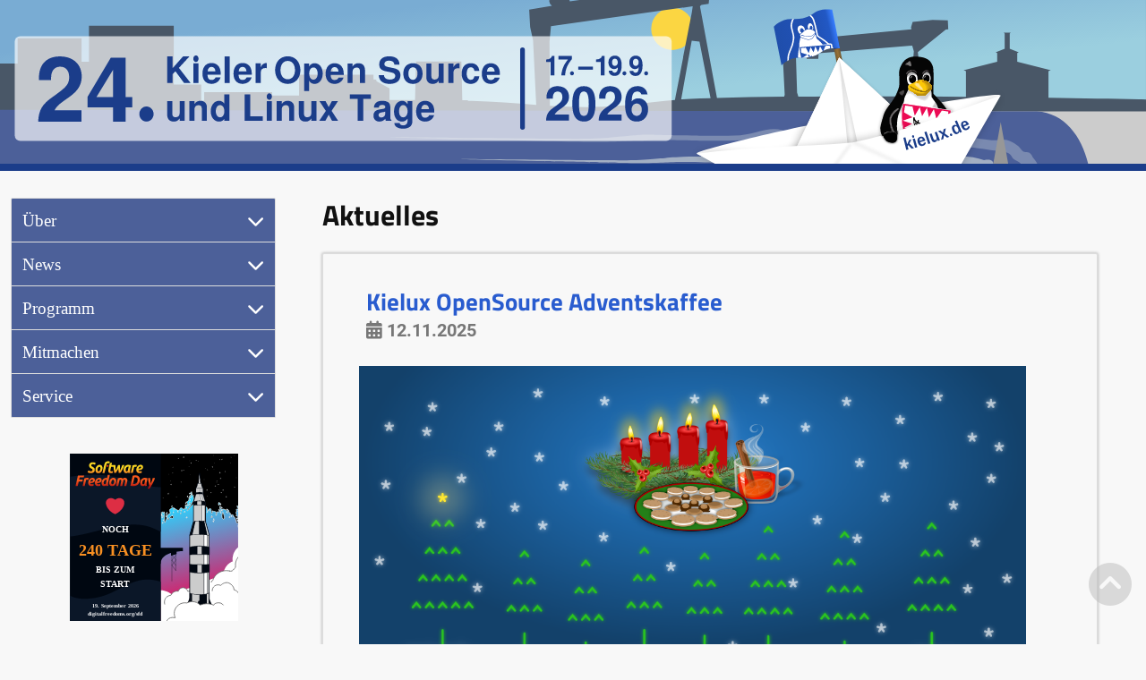

--- FILE ---
content_type: text/html; charset=UTF-8
request_url: https://kilux.de/
body_size: 52650
content:
<!DOCTYPE html>
<html lang="de">
<head>
    <meta charset="utf-8" />
    <meta name="viewport" content="width=device-width, initial-scale=1.0"/>
    <meta name="robots" content="index, follow"/>
    <!-- <meta name="copyright" content="CC-By-SA 4.0"> TODO: Lizenz klären! -->
    <link rel="icon" type="image/ico" href="https://kilux.de/favicon.ico">
    <link rel="icon" type="image/png" href="https://kilux.de/favicon-16x16.png" sizes="16x16"/>
    <link rel="icon" type="image/png" href="https://kilux.de/favicon-32x32.png" sizes="32x32"/>
    <link rel="icon" type="image/png" href="https://kilux.de/favicon-96x96.png" sizes="96x96"/>

    <title>24. Kieler Open Source und Linux Tage</title>
    <link href="https://kilux.de/static/css/lity.min.css" rel="stylesheet"/>
    <link href="https://kilux.de/static/css/fontawesome.min.css" rel="stylesheet"/>
    <link href="https://kilux.de/static/css/solid.min.css" rel="stylesheet"/>
    <link href="https://kilux.de/static/css/regular.min.css" rel="stylesheet"/>
    <link href="https://kilux.de/static/css/brands.min.css" rel="stylesheet"/>
    <link href="https://kilux.de/static/css/mini-custom.css" rel="stylesheet"/>
    <link href="https://kilux.de/static/css/kielux.css" rel="stylesheet"/> <!--TODO: rausschmeißen, was nicht benötigt wird -->
    <script src="https://kilux.de/static/js/jquery.min.js"></script>

    <link href="https://kilux.de/static/css/lightbox.min.css" rel="stylesheet">
    
    <link rel="canonical" href="https://kilux.de/" />
    <meta name="google-site-verification" content="" /> <!-- TODO: einrichten! -->
</head>

<body>
  <div class="container">

  <header id="page-header" class="row">
    <a href="https://kilux.de">
      <img class="col-sm-12" id="header-svg" src="https://kilux.de/static/images/headerbild_static.svg"/>    </a>
    <label id="hamburger" for="drawer-control" class="button drawer-toggle"></label>
  </header>
<main class="row">

<input type="checkbox" id="drawer-control" class="drawer">
<nav class="col-sm-12 col-md-3">
  <label for="drawer-control" class="drawer-close"></label>
  <div class="collapse">
    
      <input type="radio" id="ber" name="nav-section" aria-hidden="true" >
      <label for="ber" aria-hidden="true">Über</label>
      <div><a href="https://kilux.de/ueber" class="">Über Kielux</a>
<a href="https://kilux.de/sponsoren" class="">Sponsoren</a>
<a href="https://kilux.de/galerie" class="">Galerie</a>
</div>
      <input type="radio" id="news" name="nav-section" aria-hidden="true" >
      <label for="news" aria-hidden="true">News</label>
      <div><a href="https://kilux.de/newsfeed" class="">Kurznachrichten</a>
<a href="https://kilux.de/archiv" class="">Blog-Archiv</a>
<a href="https://kielux.de/mailman3/postorius/lists/kilux-info.kilux.de/" class="">Newsletter</a>
</div>
      <input type="radio" id="programm" name="nav-section" aria-hidden="true" >
      <label for="programm" aria-hidden="true">Programm</label>
      <div><a href="https://kilux.de/programm" class="">Kielux (18. + 19.9.2026)</a>
<a href="https://kilux.de/programm/LPD26" class="">Linux Presentation Day (17.9.2026)</a>
<a href="https://kilux.de/aussteller" class="">Ausstellung</a>
<a href="https://kilux.de/aktionen" class="">Aktionen</a>
<a href="https://kilux.de/jobwand" class="">Jobwand</a>
<a href="https://tube.tchncs.de/c/kieler_open_source_und_linux_tage/videos" class="">Videos (<i class="fas fa-external-link-alt"></i>Peertube)</a>
</div>
      <input type="radio" id="mitmachen" name="nav-section" aria-hidden="true" >
      <label for="mitmachen" aria-hidden="true">Mitmachen</label>
      <div><a href="https://kilux.de/aussteller-info" class="">Ausstellung</a>
<a href="https://kilux.de/referenten-info" class="">Vortrag / Workshop</a>
<a href="https://kilux.de/sponsor-info" class="">Sponsoring</a>
<a href="https://kilux.de/mithelfen" class="">Mithelfen</a>
<a href="https://kilux.de/programmplaner" class="">Referentenbereich</a>
</div>
      <input type="radio" id="service" name="nav-section" aria-hidden="true" >
      <label for="service" aria-hidden="true">Service</label>
      <div><a href="https://kilux.de/anfahrt" class="">Anfahrt</a>
<a href="https://kilux.de/verpflegung" class="">Verpflegung</a>
<a href="https://kilux.de/uebernachtung" class="">Übernachtung</a>
<a href="https://kilux.de/downloads" class="">Downloads</a>
<a href="https://kilux.de/kontakt" class="">Kontakt</a>
</div>  </div>
  <div class="sfdbanner" style="width: 60%; margin: auto;">
    <a href="https://softwarefreedomday.org/" target="_blank" title="Mehr über den Software Freedom Day erfahren &rArr;">
      <?xml version="1.0" encoding="UTF-8" standalone="no"?>
<svg
   width="100%"
   height="100%"
   viewBox="0 0 148 148"
   version="1.1"
   id="svg1"
   inkscape:version="1.3.2 (1:1.3.2+202311252150+091e20ef0f)"
   sodipodi:docname="Software_Freedom_Day_Launch_counter.svg"
   inkscape:export-filename="SFD LIFTOFF GRAPHIC.png"
   inkscape:export-xdpi="90"
   inkscape:export-ydpi="90"
   xlink="http://www.w3.org/1999/xlink"
   xml:space="preserve"
   xmlns:inkscape="http://www.inkscape.org/namespaces/inkscape"
   xmlns:sodipodi="http://sodipodi.sourceforge.net/DTD/sodipodi-0.dtd"
   xmlns:xlink="http://www.w3.org/1999/xlink"
   xmlns="http://www.w3.org/2000/svg"
   xmlns:svg="http://www.w3.org/2000/svg"><sodipodi:namedview
     id="namedview1"
     pagecolor="#ffffff"
     bordercolor="#666666"
     borderopacity="1.0"
     inkscape:showpageshadow="2"
     inkscape:pageopacity="0.0"
     inkscape:pagecheckerboard="0"
     inkscape:deskcolor="#d1d1d1"
     inkscape:document-units="mm"
     inkscape:zoom="3.3620713"
     inkscape:cx="66.625595"
     inkscape:cy="104.39993"
     inkscape:window-width="1920"
     inkscape:window-height="1138"
     inkscape:window-x="0"
     inkscape:window-y="0"
     inkscape:window-maximized="1"
     inkscape:current-layer="layer2"
     showgrid="false" /><defs
     id="defs1"><linearGradient
       x1="1351.5776"
       y1="468.0029"
       x2="1359.3276"
       y2="478.5029"
       id="SVGID_16_-7-4"
       gradientUnits="userSpaceOnUse"><stop
         id="stop177-6-5"
         style="stop-color:#f6581d;stop-opacity:1;"
         offset="0" /><stop
         id="stop183-7-0"
         style="stop-color:#ba1f13;stop-opacity:1;"
         offset="1" /></linearGradient><linearGradient
       inkscape:collect="always"
       xlink:href="#linearGradient150"
       id="linearGradient151"
       x1="7933.1216"
       y1="8374.4678"
       x2="8214.4629"
       y2="9468.2676"
       gradientUnits="userSpaceOnUse"
       gradientTransform="matrix(0.08131257,0,0,0.08131257,-542.68744,-637.00202)" /><linearGradient
       id="linearGradient150"
       inkscape:collect="always"><stop
         style="stop-color:#2ad4ff;stop-opacity:1;"
         offset="0"
         id="stop150" /><stop
         style="stop-color:#f30050;stop-opacity:1;"
         offset="1"
         id="stop151" /></linearGradient><linearGradient
       id="linearGradient161"
       inkscape:collect="always"><stop
         style="stop-color:#f9d523;stop-opacity:1;"
         offset="0"
         id="stop161" /><stop
         style="stop-color:#f99022;stop-opacity:1;"
         offset="1"
         id="stop162" /></linearGradient><linearGradient
       inkscape:collect="always"
       xlink:href="#linearGradient161"
       id="linearGradient3"
       gradientUnits="userSpaceOnUse"
       gradientTransform="matrix(0.09398959,0,0,0.09398959,-588.03671,-677.62392)"
       x1="4616"
       y1="2848"
       x2="4616"
       y2="2984" /><linearGradient
       inkscape:collect="always"
       xlink:href="#linearGradient161"
       id="linearGradient15"
       gradientUnits="userSpaceOnUse"
       gradientTransform="matrix(0.30583314,0,0,0.30583314,-1548.2133,-1105.4514)"
       x1="4616"
       y1="2848"
       x2="4616"
       y2="2984" /><linearGradient
       inkscape:collect="always"
       xlink:href="#SVGID_16_-7-4"
       id="linearGradient141"
       gradientUnits="userSpaceOnUse"
       gradientTransform="matrix(2.0751969,0,0,2.0751967,-446.1948,-1006.2527)"
       x1="1351.5776"
       y1="468.0029"
       x2="1359.3276"
       y2="478.5029" /><linearGradient
       inkscape:collect="always"
       xlink:href="#linearGradient161"
       id="linearGradient142"
       gradientUnits="userSpaceOnUse"
       gradientTransform="translate(1168,369.45584)"
       x1="1395.8287"
       y1="-369.33514"
       x2="1395.8287"
       y2="-319.85669" /><linearGradient
       inkscape:collect="always"
       xlink:href="#linearGradient159"
       id="linearGradient143"
       gradientUnits="userSpaceOnUse"
       gradientTransform="matrix(0.07776209,0,0,0.07776209,-74.77382,41.52123)"
       x1="1390.0227"
       y1="-223.38957"
       x2="1390.0227"
       y2="-150.83089" /><linearGradient
       id="linearGradient159"
       inkscape:collect="always"><stop
         style="stop-color:#f6581d;stop-opacity:1;"
         offset="0"
         id="stop159" /><stop
         style="stop-color:#aa0f10;stop-opacity:1;"
         offset="1"
         id="stop160" /></linearGradient><linearGradient
       inkscape:collect="always"
       xlink:href="#linearGradient161"
       id="linearGradient7"
       x1="-196.20563"
       y1="-410.02023"
       x2="-196.20563"
       y2="-398.64313"
       gradientUnits="userSpaceOnUse"
       gradientTransform="translate(-15.25)" /><symbol
       id="heart"><title
         id="title126">heart</title><path
         d="m 10,17.12 c 3.33,-1.4 5.74,-3.79 7.04,-6.21 C 18.32,8.5 18.5,6.1 17.36,4.66 16.33,3.37 14.99,2.88 13.63,2.92 12.27,2.96 10.95,3.55 10,4.38 9.05,3.55 7.73,2.96 6.37,2.92 5.01,2.88 3.67,3.37 2.64,4.66 1.5,6.1 1.68,8.5 2.98,10.91 4.26,13.33 6.67,15.72 10,17.12 Z"
         id="path126" /></symbol><clipPath
       clipPathUnits="userSpaceOnUse"
       id="clipPath1"><rect
         style="opacity:0.5;fill:#dd2e44;stroke-width:1.16361;-inkscape-stroke:none;paint-order:stroke markers fill"
         id="rect2"
         width="148"
         height="148"
         x="0"
         y="0" /></clipPath></defs><style
     id="style1"
     type="text/css">#extra_image {
            animation: heartBeat 1s ease infinite;
            transform-origin: center;
        }

        #extra_image:hover {
            animation: heartBeat 0.7s ease infinite;
        }

        @keyframes heartBeat {

            0%,
            100% {
                transform: scale(1);
            }

            15% {
                transform: scale(1.05);
            }

            25% {
                transform: scale(1.025);
            }

            35% {
                transform: scale(1.05);
            }
        }
    </style><g
     inkscape:groupmode="layer"
     id="layer4"
     inkscape:label="Drawing"
     clip-path="url(#clipPath1)"><g
       inkscape:label="Launcher"
       inkscape:groupmode="layer"
       id="layer1"
       style="display:inline"><g
         id="g9"
         inkscape:label="sky"><rect
           style="display:inline;fill:url(#linearGradient151);fill-opacity:1;stroke-width:3.07323;stroke-linecap:square;stroke-miterlimit:2222;paint-order:stroke markers fill"
           id="rect149"
           width="70.668381"
           height="148"
           x="77.331619"
           y="0"
           inkscape:export-filename="rect36.png"
           inkscape:export-xdpi="90"
           inkscape:export-ydpi="90"
           inkscape:label="sky_gradient" /><path
           id="path150"
           style="display:inline;fill:#000000;stroke:#ffffff;stroke-width:0.487875;stroke-linecap:round;stroke-linejoin:round;stroke-dasharray:none;stroke-opacity:1"
           d="m 134.06678,-38.89282 c -0.29124,-0.0369 -0.56239,0.68969 0.30445,1.1198 0.0523,-0.80081 -0.1297,-1.09768 -0.30445,-1.1198 z m -8.47492,6.22026 c -0.53681,-0.0269 -1.06392,0.19577 0.0294,0.74881 1.05393,-0.44541 0.50743,-0.7219 -0.0294,-0.74881 z m 3.15721,3.8552 c -0.41589,-0.0184 -0.82451,0.23924 0.0216,0.82774 0.81744,-0.51508 0.39429,-0.80939 -0.0216,-0.82774 z m 2.06077,0.83392 c -0.39445,-0.0402 -0.31362,2.64563 -0.28872,4.1614 -0.34381,1.68374 0.57958,8.03387 -0.92891,7.01162 -0.0854,-4.52301 -0.47277,1.88405 -2.08172,-0.80677 2.13451,-1.05169 -2.71623,-0.74547 -2.92535,-3.0505 2.43273,-0.36168 2.49871,-1.32445 -0.10291,-0.95844 0.39332,-3.61086 -2.23995,1.69618 -3.26998,-1.10168 0.1111,2.40574 -1.87576,-0.67333 -0.89919,2.35091 -1.5818,-0.44099 0.23184,-4.7091 -2.66855,-2.44255 -0.52464,-2.35826 -2.83865,-4.89056 -4.51555,-1.05754 1.33989,-0.92287 2.02414,1.95478 0.38369,2.11396 -0.66795,-0.48263 -1.35123,-0.58806 -0.0672,1.42425 -0.65739,-0.21316 -5.50531,-0.27782 -2.9479,-1.28465 -1.08458,-3.64252 -3.02869,0.54308 -4.96437,-1.06786 -2.13323,-3.44505 -0.7387,0.85632 -2.8653,1.65246 1.46554,-2.52695 -3.253474,0.0248 -0.54696,1.1911 -0.35366,-1.32236 1.57646,0.19238 2.34457,0.71038 -1.02918,1.24208 -0.87136,3.66273 -2.75208,4.72263 -0.63524,1.66653 -3.446364,6.59086 -1.08534,3.46087 0.63651,-1.41853 0.37952,4.07967 1.76204,0.51598 0.17283,-1.04221 0.5677,-2.04941 1.01418,-3.0435 0.17906,0.24445 0.49372,0.53534 1.01165,0.79089 -0.34784,-0.62987 -0.63527,-0.97611 -0.84457,-1.14727 0.87616,-1.87866 1.90245,-3.6985 2.25864,-5.50368 0.56269,1.07097 0.80577,2.67839 -0.25712,3.30301 0.37383,0.44322 3.22282,-2.11699 1.15188,1.2821 -2.06912,1.46717 1.43203,-0.26656 1.05039,1.38675 0.82161,2.7553 0.11599,0.17684 1.36723,0.48328 4.18624,1.0063 -2.60008,1.44765 -0.55204,2.38379 3.24996,2.79939 -4.50999,-1.82892 -1.13012,1.08851 -0.31403,0.19283 0.45329,1.75247 0.70831,3.25853 -0.31464,0.0672 -0.68759,0.23953 -1.07453,0.43802 -0.14224,-0.23796 -0.38971,-0.47827 -0.78343,-0.72309 -0.55405,-0.5488 -0.70161,-0.6689 -0.85203,-0.78708 0.30351,-0.27593 0.54247,-0.53773 0.65367,-0.765 -2.17854,0.53693 -4.51801,3.90671 -6.02698,1.3226 0.41013,1.06356 -0.481569,0.6781 -1.338474,0.22107 -0.0736,0.19015 -0.12991,0.27805 -0.1909,0.39307 -0.12764,-0.10875 -0.25287,-0.20528 -0.37241,-0.27285 0.11856,-0.69626 0.58482,-1.70086 1.506185,-1.6731 -0.294595,-1.66649 -1.355035,-0.96264 -0.567445,-0.10276 -2.12935,-0.5889 -2.15759,-0.24357 -0.68528,-2.08172 -1.96595,1.36904 -0.66555,-3.01185 -0.67829,-2.72731 -1.80898,-1.31325 2.040905,0.0704 0.73785,-1.42726 -0.8439,-2.15766 4.351644,-2.69807 1.805544,-3.38606 1.44708,-1.17995 -1.773364,-2.30667 0.79296,-1.79285 0.53024,-1.82122 -1.446669,-0.26557 -0.27426,-2.59676 -0.33514,-0.36954 -0.864489,-0.4176 -1.325784,-0.46136 -1.75811,1.43126 0.721684,2.92348 0.168665,4.34117 -3.215495,-3.42217 -1.667495,5.13385 -4.774905,4.07214 1.63067,1.99911 -1.46897,1.32168 -2.52005,1.79555 2.32806,0.92736 -2.237376,2.15704 -3.430366,3.84805 0.46566,-1.25299 -1.01444,0.64147 -2.17638,0.11372 -2.40069,0.21598 -1.30774,0.88991 -1.86797,2.44811 -1.20658,-1.36453 1.07166,-5.1824 0.46819,-5.65758 -0.17766,1.55014 -2.42153,5.1771 -1.36231,1.6172 0.66794,-1.85578 -2.73589,1.23232 -1.66913,-1.52842 -0.71411,-2.02913 -1.03799,-2.51075 -0.72705,0.026 0.43814,1.90529 -1.8179,1.05925 -3.12561,1.97612 0.66362,-1.98393 -0.57139,-3.36162 -0.63223,-0.40037 -0.94676,1.33766 1.04638,1.7716 -1.47888,1.96262 -0.77667,-0.37723 -2.24034,-3.6382 -1.50206,-0.49613 -0.26648,2.85867 -3.31971,1.5017 -4.12026,4.26113 C 69.06248,-3.5526 69.8093,-6.2458 70.4311,-6.105 c -1.25313,-0.96635 -1.93927,-1.52835 -0.16263,-1.2921 -0.97361,-3.39346 -1.69759,-0.52735 -2.42985,0.98909 -1.48857,1.10742 -1.77792,1.38395 0.54473,1.26606 0.17859,2.85524 6.52487,0.83091 4.80427,2.83482 -1.42519,-0.71458 -1.65772,1.02386 -2.90438,0.0351 0.48238,1.9001 -2.58251,-3.39114 -3.0343,0.34383 -0.82921,2.25396 -1.43716,-0.002 -1.41058,-1.39025 -2.29189,-0.99668 -4.20853,-2.78886 -5.81162,-5.39109 -3.37986,-3.00899 1.66069,2.92559 2.17908,4.21889 0.97117,1.83858 2.70017,4.07541 1.24748,5.66519 1.72187,2.48018 -2.21948,-0.84751 -0.53266,1.6658 -1.57667,1.41174 -2.26559,1.75957 -0.0462,2.61153 0.17558,0.36857 -6.81119,1.87175 -2.38475,1.63562 -0.38318,1.59061 -0.63393,25.57557 1.17268,26.5376 -1.62116,-0.87241 -7.31621,-1.05482 -3.3146,1.03658 1.13409,-2.22537 1.7894,-0.0193 0.10307,0.89617 2.2663,1.54464 -4.30293,0.71991 -3.55631,3.11419 -1.11137,-1.01566 -3.67597,3.08744 -2.17003,-0.29731 1.07561,-0.57962 -2.82617,-0.66194 -2.53705,-0.49565 -1.01877,0.47554 0.85776,2.47122 -1.08851,1.88973 0.82558,1.7401 2.37704,2.1649 -0.70815,2.31057 -2.24723,1.42192 1.92628,0.34494 1.95166,1.94769 -0.50258,-2.55825 1.6361,-0.93152 3.35558,-1.59258 0.68375,0.5965 1.4294,-0.87521 2.5399,-1.35468 -0.16174,-0.0661 -0.17504,-0.27355 0.35733,-0.65908 0.25931,0.24821 0.22903,0.42801 0.11212,0.54409 0.24153,-0.0319 0.49404,-0.0253 0.77009,0.078 0.53142,-1.26446 2.94908,-1.69577 2.42779,-0.2425 0.98402,0.2432 -1.61559,2.7502 0.44102,1.20396 0.73575,-1.40973 -1.16745,-3.96769 1.6272,-2.13096 3.03759,0.59649 0.18211,4.9366 0.70196,5.24323 -3.02256,2.50621 3.91707,-1.46972 1.01069,0.93509 -1.83152,0.80419 4.23727,1.18328 0.49359,2.04775 -1.11896,0.26324 -0.48795,-1.9518 -1.2227,0.41514 0.34129,1.42028 -2.7896,-0.0691 -0.93923,1.19126 1.85201,2.91998 -0.69576,0.72062 -1.03006,1.10137 1.82631,1.03096 -0.63789,5.22644 -1.21683,3.14594 2.1477,-2.26095 -2.35197,1.85628 -1.87035,0.12641 -2.42038,1.00188 1.79976,3.19401 0.48915,1.02324 1.90179,0.68392 0.65474,4.37911 2.56246,1.41963 1.73102,-1.38387 3.46956,2.21165 4.43947,-0.91746 -2.28704,-0.86492 2.04842,-0.92032 2.63631,-1.10344 -1.14831,1.72868 -0.53731,1.63795 0.06,1.22334 1.46701,0.13675 0.85503,2.60899 -0.3432,1.8162 1.49961,3.29274 3.56898,1.11728 4.03816,-0.90858 2.59375,1.94708 0.97193,-1.71941 2.38649,-2.09825 -0.87332,2.59798 0.90343,-0.0472 0.80407,2.01949 0.92113,-2.40352 3.27597,2.15554 2.92423,-0.94638 2.32658,0.31442 2.26766,-0.51259 0.0921,-0.82329 0.18702,-1.98013 4.52499,-1.71712 2.61613,-2.62058 1.43886,-2.31156 1.78523,3.19258 1.86162,-0.69291 1.34901,-0.87816 0.52314,4.57675 0.8306,6.02317 -0.0324,1.894 -0.17049,5.91459 1.04737,1.76188 1.40093,-2.25844 0.78385,-6.03243 3.97129,-6.37907 -0.026,-1.38525 -1.80549,-3.44286 0.78232,-4.19839 2.279316,-3.24325 5.088866,3.38112 7.493616,0.957 0.2097,-2.19215 2.35045,-2.16101 2.7678,-0.47803 3.022374,-0.0311 1.843534,-2.37065 2.506874,-4.12549 0.01,1.60245 1.37793,2.58845 0.69306,0.30873 1.39808,-0.91895 1.54796,-1.86838 -0.33255,-2.52402 1.21305,-0.0826 1.74768,-0.67769 2.13255,-1.46411 0.11799,-0.17722 0.18793,-0.33405 0.19423,-0.45992 0.23695,-0.57745 0.46519,-1.19496 0.81551,-1.7992 0.0177,0.0103 0.0188,0.0157 0.0372,0.0262 1.50124,-0.64101 0.10785,-1.12903 -0.59016,-1.04753 -0.32514,-0.58958 1.60555,-0.62377 1.83081,1.09914 0.50483,-1.08451 -1.54021,-2.32424 -0.60682,-2.63153 0.0379,0.0858 0.0715,0.17036 0.17247,0.28253 1.10272,-0.45888 0.63664,-0.77386 0.19629,-0.76263 0.12643,-0.18607 0.89334,-0.16735 1.17109,-0.2333 0.0512,0.087 0.10021,0.21435 0.15325,0.2638 -1.88622,2.92568 2.52114,-0.94801 0.59571,1.9391 1.62443,1.85064 -0.30902,4.45448 -1.39501,6.59474 -0.57967,1.5055 -6.21592,8.41368 -2.43652,4.91099 1.79261,-3.02918 3.93566,-5.11547 6.49849,-6.27568 -0.0298,-1.61581 0.65025,-4.24193 1.57749,-1.61815 0.5052,4.34781 3.93232,-1.81165 3.3929,0.40021 1.39405,-1.15099 0.41404,1.76709 2.00773,0.93526 1.92401,2.33271 -3.93249,-0.91817 -4.13218,2.40555 -2.59723,-0.13723 -2.2736,0.18467 -0.60905,1.47379 0.81883,1.76524 1.62844,5.10149 2.71715,1.15124 -1.98657,0.275 -1.21962,-0.379 0.18152,-1.50381 -0.69526,0.16337 -1.53001,-2.97136 0.35082,-2.21942 0.8952,3.21219 4.30936,1.63266 4.60734,4.96038 -0.82556,3.65761 0.81114,-0.13848 1.67962,-0.5776 2.8238,0.22235 0.59489,0.72755 1.65356,2.28469 0.068,3.44712 1.44927,1.84334 0.7072,-0.46612 1.4623,1.0673 3.98495,0.0825 3.49501,2.30042 -0.3477,2.95302 0.0144,2.3924 0.81296,0.0303 -1.19287,-3.21372 2.61343,0.38108 1.86654,-1.77919 -1.18444,-4.144 1.3247,0.0781 1.52335,1.88258 0.67482,-0.55315 -1.87285,-4.99758 -0.52362,-6.586 0.62646,1.81385 -0.59561,2.59832 2.08888,2.84974 1.2993,-0.61434 2.95435,1.59085 2.43366,0.1323 1.33403,1.96846 6.43926,3.39998 3.83599,4.47949 1.17532,0.55163 4.64143,-0.2368 2.81798,2.09031 3.47476,-1.23591 1.7437,8.72396 5.33932,4.74027 0.6184,1.6503 -2.15461,3.3872 -0.18867,5.05329 0.51581,-0.0509 1.10777,-0.10677 1.48252,-0.53695 -1.311,-2.71368 0.89959,-0.90281 0.30667,-3.02286 -2.86971,0.59812 0.73148,-0.71341 -0.88665,-2.08697 2.84707,-0.80089 -2.96266,-1.4299 -2.019,-3.94159 1.4571,-1.74338 -2.84787,-0.13278 -0.82504,-1.66151 0.0143,0.33123 -1.44003,-4.76851 0.75834,-3.17484 -1.64637,-2.13975 -1.61482,-1.7378 0.76627,-2.42333 -0.88071,1.00097 0.3052,1.82048 0.63462,-0.11944 -2.04186,0.064 -2.09477,-4.60458 -1.05436,-1.80762 0.95823,-0.53202 1.95539,-0.98098 1.49665,0.25728 1.68736,-3.00826 4.30331,0.91451 6.73942,1.53954 -0.47375,-1.00794 -2.89751,-2.57534 -4.30321,-3.57092 -0.83709,-4.65708 5.02119,1.81082 7.14534,1.47363 -0.10985,-1.16114 -2.24877,-3.41957 1.50571,-1.61069 1.92456,-1.2795 1.44645,2.00036 2.82561,-0.17247 2.33266,1.78887 1.60639,-2.8732 -0.5541,-1.54891 -3.05545,-1.02637 0.69062,-0.0818 -0.14103,-2.07252 -0.39801,-0.49038 5.675,1.35636 4.30766,-0.0424 -0.79517,-1.55411 -1.77465,-1.14049 -1.56844,-3.56029 -2.98637,-0.72879 1.18495,-0.38846 2.33122,-0.34876 2.75207,-2.35747 -2.55004,-2.53684 -4.06371,-3.47261 4.43468,-2.20676 -3.06395,-1.25287 -2.65823,0.43895 -2.5151,-0.24887 -0.43934,-27.05763 -3.35637,-26.91699 -2.14067,0.14681 -3.06055,0.39136 -0.49136,-0.85775 -0.91244,-1.68862 1.22462,-0.57329 1.7606,-2.08253 -1.705,-1.13311 -2.106,-0.88032 -3.07145,-1.94801 -2.75548,-1.72319 0.22556,-0.20188 1.23588,-0.53885 2.72788,-0.91518003 -1.95742,-0.0991 -0.1874,-1.21286 -2.67578,0.0369 0.53934,-1.68032 -0.11736,-3.14895 -0.32079,2.55421 -3.8014,1.80647 -1.12217,0.60682 -1.4303,-2.00904 -1.06465,-4.65507 -3.82043,-4.85049 2.10284,-0.7632 1.93514,-1.86832 0.37179,-2.93805 0.76583,-2.65376 -0.76419,-1.50599 -0.77501,0.3594 -0.74176,-2.04277 0.57645,-4.76631 -2.80322,-4.80253 -0.46669,1.95914 -2.86048,1.99536 -3.09496,-0.55648 -2.68903,-2.82185 -5.8307,4.88947 -8.37948,1.11408 -2.89374,-0.87949 -0.90378,-3.27463 -0.87475,-4.88717 -3.56425,-0.40351 -2.87435,-4.79697 -4.44091,-7.42596 -0.42557,-1.51066 -0.70307,-2.09205 -0.88236,-2.11033 z m 18.48272,75.14409 c -0.12659,0.22572 -0.24929,0.48112 -0.36495,0.7893 0.17549,-0.32507 0.28551,-0.57486 0.36495,-0.7893 z M 116.1326,46.50301 c 0.0804,-0.0189 0.15948,-0.0711 0.23171,-0.18963 -0.0888,0.0712 -0.14732,0.12188 -0.23171,0.18963 z M 56.7074,40.96486 c -0.16177,0.0214 -0.32137,0.051 -0.46945,0.11498 0.13104,0.0536 0.34681,0.007 0.46945,-0.11498 z M 70.43113,-6.10496 c 0.0754,0.0582 0.12778,0.10167 0.20708,0.16279 -0.0645,-0.10174 -0.13524,-0.14651 -0.20708,-0.16279 z m 29.65414,-0.56505 c -0.071,-0.18424 -0.169379,-0.39881 -0.326349,-0.67813 0.10344,0.26477 0.21313,0.48421 0.326349,0.67813 z M 79.9601,-27.85479 c -0.44162,1.46844 0.69031,0.92441 0,0 z m 40.06708,0.33049 c -0.37572,0.0126 -0.83079,0.2571 -0.2379,0.69576 0.91,-0.48897 0.61363,-0.70834 0.2379,-0.69576 z m 6.01158,0.0572 c -0.44308,-0.0363 -0.96358,0.19039 -0.23219,0.78882 1.04093,-0.45337 0.67527,-0.75256 0.23219,-0.78882 z m -11.99218,0.44849 c -0.28231,0.017 -0.47739,0.29315 0.26173,0.77755 0.39012,-0.55235 0.0206,-0.79454 -0.26173,-0.77755 z m 15.33235,0.85489 c -0.31335,0.024 -0.69768,0.31374 -0.21297,0.79693 0.76866,-0.57935 0.52631,-0.82097 0.21297,-0.79693 z m -27.02357,0.0904 c -2.10912,0.32199 1.45523,0.45229 0,0 z m 0.68671,0.20392 c -0.12441,-0.0343 -0.35259,0.0634 -0.72562,0.35145 -2.13044,-0.52673 -2.529449,1.47184 -0.15341,2.77384 0.009,-0.35001 1.41814,-2.97666 0.87903,-3.12529 z m 9.57376,0.16659 c -0.15822,-0.0792 -0.35126,0.18994 -0.10434,1.04468 0.38596,-0.53799 0.26256,-0.96549 0.10434,-1.04468 z m 13.06798,0.30047 c -0.71836,0.0292 -1.44062,1.47017 -0.1307,2.84277 l 0.52901,-0.38258 0.45087,-0.66845 c 0.0116,-1.31861 -0.41816,-1.80926 -0.84918,-1.79174 z m -5.39521,0.11213 c -0.29127,0.0614 -0.10488,0.68003 1.43297,1.67183 -0.37282,-1.23733 -1.14172,-1.73322 -1.43297,-1.67183 z m 13.69243,0.43372 c -0.44532,0.0458 -0.71896,0.45053 -0.0256,1.4892 1.98681,-0.64478 0.76778,-1.56552 0.0256,-1.4892 z m 4.15249,1.23318 c -0.24513,-0.006 -0.50831,0.12707 -0.76547,0.46008 -3.38801,-0.47118 -0.73951,1.992 0.97924,2.38539 1.57189,-0.19642 0.84847,-2.82085 -0.21377,-2.84547 z m -9.69302,0.2009 c -0.23517,0.035 -0.56924,0.39422 -0.29651,0.9729 0.66795,-0.71848 0.53168,-1.00784 0.29651,-0.9729 z m 4.00576,1.29195 c 0.52193,-0.0417 1.09802,0.93174 0.22074,1.88877 v 0 l -0.29539,-0.14261 -0.48057,-0.35226 c -0.0516,-0.97856 0.24205,-1.36906 0.55522,-1.39406 z m -3.28698,0.008 c -0.27336,0.003 -0.62144,0.38082 -0.22392,1.12647 0.69595,-0.7563 0.4973,-1.12912 0.22392,-1.12647 z m -10.69212,0.0478 c 0.4888,-0.002 1.06782,0.50017 0.27078,1.51588 -1.15814,-1.00538 -0.75957,-1.51329 -0.27078,-1.51588 z m -13.86697,0.4018 c 0.27904,0.0158 0.48847,0.25723 -0.20884,0.67686 -0.4189,-0.48283 -0.0702,-0.69266 0.20884,-0.67686 z m 23.40516,0.26808 c -0.37573,0.0126 -0.83066,0.25694 -0.23774,0.6956 0.90998,-0.48898 0.61346,-0.70818 0.23774,-0.6956 z m -23.25207,1.03975 c 0.24819,-0.0142 0.52631,0.21452 0.7828,0.55426 -0.39967,0.10381 -0.70395,0.29467 -0.94732,0.54457 -0.10402,-0.12355 -0.18076,-0.22011 -0.37639,-0.43452 0.12138,-0.45409 0.31683,-0.65145 0.54091,-0.66431 z m 21.74207,0.0613 c -0.82356,0.0306 0.20746,1.2589 1.87415,0.90937 0.7391,0.0482 -0.46683,-0.60037 -0.38718,-0.43801 -0.73181,-0.35873 -1.21245,-0.48158 -1.48697,-0.47136 z m 6.03269,0.71895 c 0.29586,0.0575 0.57905,0.59902 0.41704,2.00137 -1.43852,-0.84842 -0.91015,-2.09716 -0.41704,-2.00137 z m 13.86094,0.41625 c -0.41657,0.008 -0.82714,0.42759 0.0178,1.23239 0.82132,-0.83849 0.39877,-1.24081 -0.0178,-1.23239 z m -20.11629,0.84187 c 0.41589,-0.0183 0.82452,0.23925 -0.0216,0.82773 -0.81744,-0.51507 -0.39429,-0.80937 0.0216,-0.82773 z m -46.64706,0.21948 c -1.49501,0.99912 0.8205,0.90403 0,0 z m 59.56686,0.0534 c -0.37466,-0.0736 -0.72409,0.18332 0.0758,0.99195 0.69884,-0.51403 0.29892,-0.9183 -0.0758,-0.99195 z m -40.912134,0.0434 c 2.254864,0.98912 -0.92226,3.00158 0,0 z m 51.837874,0.67226 c -0.56041,-0.0429 -1.05901,0.14971 0.18566,0.70672 0.997,-0.3853 0.37477,-0.66379 -0.18566,-0.70672 z m -5.90802,0.11895 c -0.40761,-0.0627 -1.53595,0.24634 -0.63796,0.58777 0.86755,-0.3786 0.88253,-0.55013 0.63796,-0.58777 z m -64.14148,0.30747 c -1.12355,1.16576 0.24999,1.8353 0,0 z m 66.81304,0.51598 c -0.33311,-10e-4 -0.58225,0.30086 -0.19454,1.19443 1.53815,-0.34876 0.74973,-1.19252 0.19454,-1.19443 z m -59.33943,0.32159 c -2.49771,0.68553 -0.74094,6.9055 -0.32525,4.72757 0.45353,-1.33565 1.67207,-3.62888 0.32525,-4.72757 z m 10.315576,0.0932 c 1.24717,0.721 -0.74924,0.82953 0,0 z m -39.876356,0.97829 c 0.24712,1.13447 2.21095,-0.011 0,0 z m 81.5643,0.043 c -0.67519,-0.008 -1.29121,0.30264 0.17754,0.95781 1.23196,-0.62171 0.49764,-0.94945 -0.17754,-0.95781 z m -47.276594,0.10513 c -1.24712,0.7211 0.74932,0.82942 0,0 z m -14.527786,0.0376 c -0.65899,2.10979 3.1072,0.37386 0,0 z m 15.737146,0.48026 c -0.44162,1.46852 0.69034,0.92432 0,0 z m 58.043994,0.15929 c -0.35659,0.0579 -0.45046,0.6075 0.7882,1.47489 0.18773,-1.09909 -0.4316,-1.53282 -0.7882,-1.47489 z m -83.66698,1.62227 c -2.89495,0.76454 0.66874,1.88318 0,0 z m 37.19002,0.46501 c -0.48332,-0.0541 -0.67629,0.21656 0.87109,0.97449 0.38588,-0.54133 -0.38778,-0.92034 -0.87109,-0.97449 z m 32.529,0.38719 c 0.29442,-0.0193 0.67177,0.21484 0.24854,0.76056 -0.75446,-0.46839 -0.54296,-0.74122 -0.24854,-0.76056 z m -46.756164,0.22821 c -2.042146,0.92009 -0.237236,1.5405 0,0 z m -16.366376,0.50455 c -1.06042,0.75369 1.62761,0.84009 0,0 z m 36.07245,0.56094 c 0.29752,0.0822 0.51413,0.55031 0.15056,1.65261 -1.36696,-0.85523 -0.64643,-1.7897 -0.15056,-1.65261 z m -46.28178,0.15261 c 1.36885,1.54526 6.06514,2.97494 2.01059,0.8387 -0.65451,-0.30499 -1.28467,-0.72366 -2.01059,-0.8387 z m 27.479996,0.13437 c 0.35561,1.5747 -3.262686,2.58099 -0.73038,0.54409 l 0.46405,-0.3829 z m 62.897814,0.25155 c -0.27905,0.0158 -0.48844,0.25718 0.20884,0.67686 0.41893,-0.48277 0.0702,-0.69263 -0.20884,-0.67686 z m -78.66642,0.0418 c -1.26259,1.46209 1.87302,0.99858 0,0 z m 10.57524,0.0161 c -2.00704,0.67608 0.97611,1.16278 0,0 z m 14.35468,1.34229 c -1.513324,1.01107 1.46204,0.88496 0,0 z m 50.6571,0.18168 c 0.37521,-0.011 0.66406,0.2092 -0.25886,0.69339 -0.57788,-0.44015 -0.11633,-0.68238 0.25886,-0.69339 z M 72.17918,-7.7196 c -1.97255,0.85872 1.36987,0.82273 0,0 z m 14.08185,0 c 0.86706,0.82998 -1.37484,0.99562 0,0 z m 21.02882,0.3756 c -1.24715,0.72107 0.74934,0.82944 0,0 z m -51.69716,0.14372 c -1.87298,0.99876 1.2628,1.46192 0,0 z m 49.74186,0.0724 c 0.23222,0.42111 0.66171,1.17096 0.86251,1.90989 -0.38715,0.23369 -0.76752,0.46177 -1.15013,0.69847 0.0238,-0.44222 -0.001,-0.89284 -0.19121,-1.27194 -0.29068,-0.22752 -0.49631,-0.37786 -0.63922,-0.46945 0.41785,-0.29699 0.78884,-0.57938 1.11805,-0.86697 z m 62.88574,0.16644 c -0.41588,-0.0183 -0.82451,0.2391 0.0216,0.82758 0.81741,-0.51511 0.39428,-0.80924 -0.0216,-0.82758 z m -64.19644,0.83234 c 0.24302,0.48649 0.99246,1.57098 0.33875,1.73916 0.0352,0.10215 0.0238,0.1715 0.0362,0.25792 -0.57797,0.33536 -1.09589,0.58489 -1.48634,0.63716 -0.24095,-0.0984 -0.46763,-0.25029 -0.67639,-0.42515 -0.0566,-0.2305 -0.0576,-0.54894 0.0278,-1.00528 0.4946,-0.3365 1.14515,-0.77441 1.75997,-1.20381 z m -44.59962,0.048 c -1.70593,1.05397 1.89204,1.38984 0,0 z m -4.35293,0.23917 c -1.42836,1.73438 1.30012,1.33052 0,0 z m 9.98272,0 c -2.09208,1.35274 1.55599,1.06771 0,0 z m 90.13037,0.24791 c -0.35289,0.0502 -0.5357,0.35759 0.51027,0.77168 0.3656,-0.61482 -0.15737,-0.82186 -0.51027,-0.77168 z m -71.44262,0.0608 c 2.3599,2.44352 -1.28038,3.38252 0,0 z m 24.50938,0.41212 c -0.0174,0.28449 -0.0771,0.5492 -0.1839,0.78931 -0.0937,-0.14868 0.0239,-0.44782 0.1839,-0.78931 z m -23.13866,0.0302 c 1.51331,1.01107 -1.46202,0.88494 0,0 z m 19.28537,0 c -3.22401,1.51936 -0.67416,1.11869 0,0 z m -46.32244,1.12647 c -1.43056,1.38931 1.24991,0.88316 0,0 z m 96.29553,1.00433 c 0.29442,-0.0193 0.67176,0.21483 0.24854,0.76056 -0.75447,-0.46838 -0.54296,-0.74122 -0.24854,-0.76056 z m -95.3201,0.68337 v 9.3e-4 c -2.16768,1.64221 2.67702,2.09142 0.41023,0.11196 z m 12.56502,0.94098 c 1.6374,1.78261 -1.01595,1.54101 0,0 z m -29.80343,0.006 c -0.14042,0.90002 1.74501,0.61233 0,0 z m 111.10806,0.0853 c 0.40652,-0.0475 0.86983,0.006 0.17025,0.30239 -0.92647,-0.10658 -0.57675,-0.25487 -0.17025,-0.30239 z m -82.85798,0.40244 c 3.23882,1.76215997 -1.25064,0.34104 0,0 z M 60.83973,0.2376 c -2.72704,1.49533 2.23387,0.91626 0,0 z m -1.65976,1.05532 c -0.15714,1.59854 1.98341,2.25444 0.28079,0.15611 z m 102.55024,0.6667 c -0.3434,0.0711 2.81541,0.64593 3.46484,1.49698 0.46332,-1.13864 -1.03486,-1.26848 -1.73139,-1.39169 -1.11538,-0.0967 -1.61898,-0.12899 -1.73345,-0.10529 z M 61.56059,2.21118 c -0.98638,1.05219 1.77095,0.7079 0,0 z m -7.6159,0.20836 c -1.51333,1.01108 1.46202,0.88497 0,0 z m 3.98478,0.12912 c -1.06045,0.75366 1.62761,0.8401 0,0 z m 3.35986,0.62191 c -1.32194,0.83221 0.69775,0.94902 0,0 z m 102.18434,1.14934 c -0.75465,0.0853 -1.37488,0.68916 0.40338,1.55542 1.24031,-1.20761 0.35126,-1.64076 -0.40338,-1.55542 z M 59.17997,4.67263 c -1.30813,1.02818 1.86178,0.77892 0,0 z m 101.94802,2.17781 c -0.56637,0.0197 -1.06283,0.22831 0.20995,0.56681 0.99271,-0.41712 0.35642,-0.58647 -0.20995,-0.56681 z m 8.01596,0.89381 c -1.17532,0.233 -3.05118,1.70744 -0.84791,2.05504 0.59478,-0.29498 1.43084,-1.39754 0.84791,-2.05504 z m 1.692,1.4498 c -0.37574,0.0126 -0.83081,0.25694 -0.2379,0.6956 0.91001,-0.48896 0.61363,-0.70817 0.2379,-0.6956 z m -13.07021,0.0183 c 0.4159,-0.0183 0.82451,0.23924 -0.0216,0.82773 -0.81743,-0.51507 -0.39428,-0.80938 0.0216,-0.82773 z m 16.68639,19.92761 c -0.52832,-0.13804 -0.002,1.1212 0.27046,2.16194 0.7184,0.034 0.92027,-0.95088 0.65765,-1.49825 -0.45876,-0.4164 -0.75199,-0.61767 -0.92811,-0.66369 z m -2.35648,0.91048 c -0.37572,0.0126 -0.8308,0.25708 -0.23789,0.69576 0.91,-0.48897 0.61362,-0.70833 0.23789,-0.69576 z m -3.82709,3.50645 c -0.55675,0.002 -0.97092,0.2124 0.42769,0.62223 0.82844,-0.41977 0.12908,-0.62472 -0.42769,-0.62223 z m -61.23233,0.5433 c 0.13226,0.64573 0.27397,1.17114 0.42721,1.52318 -0.12443,-0.0542 -0.27927,-0.1149 -0.54266,-0.19979 -0.22287,-0.0714 -0.55343,-0.0448 -0.8873,0.0122 0.082,-0.26764 -0.04,-0.42515 -0.21344,-0.4793 0.45961,-0.48698 0.78826,-0.65943 1.21619,-0.85632 z m -1.60338,1.11296 c 0.0272,0.0824 0.11167,0.18308 0.24441,0.29952 -0.7285,0.16243 -1.10724,0.25184 -0.24441,-0.29952 z m 66.8618,1.18285 c -0.19849,-0.002 -0.59009,0.333 -0.57951,1.00862 0.78338,-0.66926 0.778,-1.00704 0.57951,-1.00862 z m -2.96648,0.20391 c -0.4001,0 -0.58491,0.21893 0.64589,0.65447 0.36963,-0.43708 -0.24578,-0.65485 -0.64589,-0.65447 z m -65.84635,1.23827 c 0.038,0.0155 0.0401,0.0234 0.0707,0.0373 9.2e-4,0.005 -0.002,0.01 -9.2e-4,0.0149 l 0.014,-0.008 c 0.9291,0.43465 -1.68123,0.13237 -0.0837,-0.0442 z m -52.506,1.08025 c 1.28216,1.70545 -0.7643,2.05751 0,0 z m 53.87307,0 c 0.75695,0.93761 -1.34942,0.80472 0,0 z m 12.09461,0.45119 c 0.27819,-0.0113 0.13528,0.23685 -1.22286,1.00609 -0.87405,-0.24812 0.75923,-0.98734 1.22286,-1.00609 z m 0.77469,0.13007 c 0.37089,-0.0351 0.65503,0.41337 -0.26045,1.45093 -0.56803,-0.89694 -0.11042,-1.41577 0.26045,-1.45093 z m -69.94739,0.9208 c -1.32198,0.83222 0.69778,0.94901 0,0 z m 13.73262,0.017 c 0.84825,1.25204 -2.44256,4.58541 0.14388,2.12446 1.22825,-0.73364 1.01857,-1.42343 -0.14388,-2.12446 z m 44.30709,0.73405 c -1.87078,0.71144 0.65391,1.05631 0,0 z m 51.19198,0.89682 c 0.55653,0.0701 1.34638,0.45739 0.69989,0.95176 -1.57964,-0.77472 -1.25643,-1.02186 -0.69989,-0.95176 z m -39.97132,0.22979 c -1.51332,1.01106 1.46198,0.885 0,0 z m 42.5325,0.4296 c 0.71297,0.0169 2.06809,1.60084 1.08216,1.88114 l -0.69719,-0.19803 -0.67908,-0.46533 c -0.22138,-0.90944 -0.03,-1.22547 0.29411,-1.21778 z m -54.1159,0.30953 c -0.49354,-0.11431 -0.89536,0.23775 0.27539,1.39914 0.80347,-0.70416 0.21816,-1.28484 -0.27539,-1.39914 z m 25.82691,0.24536 c 0.58805,-0.0919 1.22663,0.95405 -0.25775,2.55404 -0.62639,-1.72266 -0.19961,-2.48255 0.25775,-2.55404 z m -29.41006,0.27109 c 0.0849,0.0428 0.11449,0.0731 0.17756,0.11117 0.0751,0.10693 0.13785,0.20767 0.27427,0.34558 0.0305,-0.0224 0.0322,-0.0411 0.0586,-0.063 0.15717,0.3685 -1.32951,0.20558 -0.51043,-0.3937 z m 50.61581,0.61652 c -0.35641,-0.0583 -0.1679,0.26723 1.63467,1.15156 -0.37693,-0.65113 -1.27825,-1.09326 -1.63467,-1.15156 z m -19.90919,0.32398 c 0.41588,-0.0183 0.82467,0.2391 -0.0214,0.82758 -0.81743,-0.51507 -0.39445,-0.80922 0.0214,-0.82758 z m -67.02078,0.057 c 0.86701,2.52516 -1.9559,1.1755 0,0 z m 39.48631,0.37544 c -1.24714,0.72107 0.74928,0.82947 0,0 z m 4.85843,0.21281 c -0.50992,-0.0415 -0.94499,0.26924 0.22471,1.05658 0.86998,-0.62144 0.2852,-1.0151 -0.22471,-1.05658 z m -5.99252,0.26808 c -0.50292,0.0489 -1.03178,0.45346 -0.078,1.06691 1.05786,-0.80894 0.5809,-1.11579 0.078,-1.06691 z m 60.24499,0.57506 c -0.29988,0.052 -0.58175,0.40994 0.0542,0.91778 0.56358,-0.7159 0.24571,-0.96979 -0.0542,-0.91778 z M 89.8283,46.42873 c 0.75695,0.93759 -1.34941,0.80472 0,0 z M 61.29521,46.5777 c -2.76758,1.30218 0.69017,0.93006 0,0 z m 104.23732,0.36002 c -0.44109,0.007 -0.97853,0.28152 -0.28905,0.80535 1.07488,-0.55008 0.73014,-0.81191 0.28905,-0.80535 z m -8.39251,0.33002 c -0.27906,0.0158 -0.48846,0.25718 0.20884,0.67686 0.41896,-0.48276 0.0702,-0.69263 -0.20884,-0.67686 z m -23.51886,0.317 c 0.31336,0.0241 0.69775,0.31384 0.21296,0.79692 -0.76868,-0.57949 -0.52633,-0.82102 -0.21296,-0.79692 z m -15.7864,0.0629 c -0.46719,-0.005 -0.85004,0.23423 0.25283,0.73404 0.76591,-0.47886 0.21437,-0.7288 -0.25283,-0.73404 z m -57.88184,0.28317 c -1.65864,0.78617 -1.16916,2.03376 0,0 z m 42.83139,0.0102 c -2.2154,1.49027 0.33579,1.88835 0,0 z m 47.37998,0.48724 c -0.41588,-0.0183 -0.82452,0.23925 0.0216,0.82774 0.81744,-0.51509 0.39428,-0.80939 -0.0216,-0.82774 z m -58.636534,0.62906 c -2.626956,1.12564 2.20343,1.06815 0,0 z m 21.618034,0.0432 c -0.56616,0.0385 -2.9762,1.1101 -3.93286,2.23434 0.81173,-0.1339 1.51645,-0.62119 2.24832,-0.97623 1.70021,-0.93253 2.02423,-1.28124 1.68454,-1.25811 z m 25.09796,0.11974 c 0.45913,-0.0746 1.94642,0.81251 1.69787,1.95818 l -0.29778,-0.18757 -0.519,-0.44562 c -1.06191,-0.88921 -1.15659,-1.28024 -0.88109,-1.32499 z m -15.67904,0.54282 c -0.43829,-0.0674 -0.96193,0.22307 -0.25601,1.07406 1.04723,-0.58121 0.6943,-1.00661 0.25601,-1.07406 z m 11.13728,0.25252 c -0.41698,0.0708 -0.68986,0.4093 0.43229,0.8028 0.54575,-0.67678 -0.0153,-0.87362 -0.43229,-0.8028 z m -35.946674,0.0721 c -0.92458,2.047 2.200855,0.47936 0,0 z m 53.254654,0.0348 c -0.60474,-0.0274 -0.5766,3.26302 -1.11042,2.02456 -2.64014,-3.64355 0.50333,2.08881 1.21366,4.02879 2.78147,1.63182 1.57094,6.03909 4.72501,6.37096 -0.38311,-3.55193 -3.34778,-7.10526 -3.96827,-11.00023 -0.38649,-1.0371 -0.65839,-1.41492 -0.85998,-1.42408 z m 10.80664,1.02943 c -0.88863,-0.12213 0.60542,1.37841 2.51401,1.67532 0.56916,-0.25114 -0.68927,-0.7916 -0.75833,-0.90761 -0.89861,-0.50599 -1.45948,-0.727 -1.75568,-0.76771 z M 94.969726,51.3163 c -1.2849,0.46928 2.06887,0.86727 0,0 z m 6.019994,0 c -2.226174,0.95699 1.78321,0.66197 0,0 z m 19.87728,0.15357 c -0.37573,0.0126 -0.8308,0.25708 -0.23791,0.69576 0.91001,-0.48897 0.61363,-0.70834 0.23791,-0.69576 z m 17.10755,0.209 c -0.25228,0.0903 -0.18603,0.53869 0.95574,1.07421 -0.13264,-0.89663 -0.70345,-1.16449 -0.95574,-1.07421 z m -46.853824,0.007 c -1.430576,1.38932 1.24991,0.88317 0,0 z M 79.47969,52.06146 c 1.51332,1.01109 -1.46204,0.88497 0,0 z m 55.19107,0.0183 c -0.64923,-0.30165 -1.84783,5.32919 0.59603,6.02745 1.50603,-1.27896 0.14345,-3.94857 -0.36369,-5.50337 -0.0581,-0.31692 -0.1396,-0.48099 -0.23234,-0.52408 z m -49.20475,0.0543 c 0.38634,3.21249 -2.05832,1.16613 0,0 z m 12.038386,0.30285 c -1.51119,1.38274 1.46899,1.44062 0,0 z m 15.223564,0.37576 c -0.7004,-0.0755 -1.49838,0.64169 0.52487,1.19792 0.28043,-0.82206 -0.10464,-1.15263 -0.52487,-1.19792 z m -32.04653,0.82869 c -1.48252,0.0996 -1.94418,1.50327 0.34637,0.42467 -0.0712,0.13948 1.00734,-0.41782 0.34638,-0.37639 -0.24842,-0.05 -0.48096,-0.0625 -0.69275,-0.0483 z m 89.21292,0.0826 c -0.28231,0.017 -0.4774,0.29332 0.26171,0.7777 0.39013,-0.55236 0.0206,-0.7947 -0.26171,-0.7777 z M 85.2173,54.41781 v 0 c 0.29325,1.76208 -0.81698,2.66668 -0.69401,0.42499 l 0.42991,-0.30254 z m -12.45654,0.2722 c 1.42555,1.74509 -2.07141,1.72733 0,0 z m 8.07504,0.12912 c -1.06045,0.75365 1.62756,0.84012 0,0 z m 9.46132,0.0594 c -1.53704,0.33793 -3.90552,2.45394 -0.8757,2.04916 1.22657,1.52575 2.605806,-1.8415 0.8757,-2.04916 z m 51.7121,0.16136 c -0.15823,-0.0792 -0.3511,0.18977 -0.10419,1.04451 0.38598,-0.53799 0.2624,-0.96533 0.10419,-1.04451 z m -82.07821,0.0257 c 1.24716,0.72097 -0.74922,0.82953 0,0 z m 21.94914,0 c -0.71098,1.2811 1.24475,1.29939 0,0 z m 43.0196,0.384 c -0.44912,-0.0184 -0.86871,0.27314 -0.59238,1.19413 2.17159,-0.27201 1.34091,-1.16345 0.59238,-1.19413 z m 15.44414,0.56093 c -0.27905,0.0158 -0.48859,0.25717 0.20868,0.67687 0.41896,-0.48275 0.0704,-0.69263 -0.20868,-0.67687 z m -37.35915,0.27237 c -0.29612,-0.0403 -0.66964,0.0817 -0.77326,0.57697 1.5452,0.008 1.26678,-0.50987 0.77326,-0.57697 z m -21.81226,0.0316 c -0.4878,0.99422 1.19467,1.23442 0,0 z m -2.31693,0.0947 c -1.87428,1.88662 0.90379,3.92353 0.87617,0.90285 l -0.40306,-0.57427 z m -20.91734,0.15849 c -2.12484,1.11847 -1.76799,2.83533 0.13721,2.38284 1.77916,1.3198 -0.12707,-2.01277 -0.13721,-2.38284 z m 28.43129,0.53537 c -1.65357,2.37935 2.84282,0.88622 0,0 z m -10.94051,0.21566 c -2.75054,1.704 -0.66682,2.12585 0,0 z m 71.58174,0.003 c 0.27906,0.0158 0.48863,0.25722 -0.20868,0.67687 -0.41891,-0.48282 -0.0704,-0.69266 0.20868,-0.67687 z m -20.46742,0.45024 c -0.19199,0.0974 -0.26181,0.63153 0.36638,1.31005 0.13978,-1.06822 -0.17439,-1.40747 -0.36638,-1.31005 z m -59.35072,0.43992 c -0.44161,1.46852 0.69032,0.92431 0,0 z m 80.29347,0.31 c 0.56744,-0.0655 1.36419,1.11942 -0.2117,1.83906 -0.38673,-1.31027 -0.12877,-1.79975 0.2117,-1.83906 z M 82.0863,58.8206 c -0.86693,0.83016 1.37479,0.99539 0,0 z m -13.28682,0.75103 c -1.32196,0.83224 0.69776,0.94899 0,0 z m 57.33203,0.0713 c -0.32366,-0.0138 -0.55303,0.24922 0.28284,0.83075 0.45875,-0.52618 0.0408,-0.81691 -0.28284,-0.83075 z m -47.04934,0.30412 c -1.30814,1.02818 1.86178,0.77894 0,0 z m -5.38108,0.12912 c -1.06043,0.75367 1.62759,0.84011 0,0 z m 8.03169,0.99751 c -1.51332,1.01108 1.46203,0.88495 0,0 z m -2.81625,3.37955 c -1.95541,0.95017 1.88503,0.76525 0,0 z m 72.64024,4.95606 c -0.49821,0.019 -0.90496,0.15055 0.27427,0.33795 0.81363,-0.26324 0.22394,-0.35691 -0.27427,-0.33795 z"
           sodipodi:nodetypes="[base64]"
           inkscape:label="spattered_sky" /></g><g
         id="g6"
         inkscape:label="clouds_back"><path
           id="path526"
           style="display:inline;fill:#ffffff;fill-opacity:1;stroke:none;stroke-width:0.243938;stroke-linecap:round;stroke-linejoin:round;stroke-miterlimit:2222;stroke-dasharray:none;stroke-opacity:1;paint-order:stroke markers fill"
           d="m 148,82.88628 c -3.11736,2.50861 -4.83666,6.39237 -4.87862,10.39353 0.002,0.65946 0.052,1.3179 0.15072,1.96993 -5.00201,2.06073 -8.27054,6.93122 -8.28197,12.34108 0.0104,0.41273 0.0398,0.82476 0.0883,1.23477 -0.55234,0.53401 -1.06946,1.10328 -1.54811,1.70423 -1.26145,-0.33068 -2.56003,-0.49858 -3.8641,-0.49962 -6.41402,0.0172 -12.13524,4.03659 -14.32625,10.06481 -2.11664,-1.05617 -4.44951,-1.60671 -6.81502,-1.60831 -6.21965,0.0145 -11.810434,3.79587 -14.139174,9.56313 -0.41185,0.0151 -0.82306,0.0444 -1.23287,0.0881 -3.083546,-4.3321 -8.076621,-7.05553 -13.381411,-7.42247 v 34.34266 H 152.77389 V 82.88628 Z"
           sodipodi:nodetypes="cccccccccccccccc" /><path
           id="path146"
           style="fill:#ffffff;fill-opacity:1;stroke:#666666;stroke-width:0.650502;stroke-linecap:round;stroke-linejoin:round;stroke-miterlimit:2222;stroke-dasharray:none;stroke-opacity:1;paint-order:markers fill stroke"
           d="m 124.27917,113.34276 c 0.0256,-0.01 0.0574,-0.0141 0.0818,-0.0246 0.45422,-0.19612 0.68908,-0.42319 0.82472,-0.56014 -0.0783,0.0671 -0.11008,0.10623 -0.28729,0.22854 0.38831,-0.26804 0.69644,-0.6366 0.89142,-1.06628 0.13496,-0.29739 0.18396,-0.45945 0.18883,-0.47151 0.004,-0.009 0.007,-0.0178 0.0106,-0.0267 0.10415,-0.267 0.22204,-0.53714 0.35161,-0.80979 0,-9.2e-4 -7e-5,-9.2e-4 0,-9.2e-4 0.0988,-0.20701 0.19813,-0.40252 0.29857,-0.58475 0.002,-0.004 0.005,-0.009 0.007,-0.0132 0.14045,-0.25832 0.28582,-0.50561 0.43642,-0.73975 0.002,-0.003 0.004,-0.007 0.007,-0.0103 0.15307,-0.24047 0.31298,-0.47323 0.47962,-0.69767 0.002,-0.002 0.003,-0.004 0.005,-0.007 0.17085,-0.23165 0.3473,-0.4543 0.52885,-0.66654 0.001,-0.002 0.003,-0.003 0.004,-0.005 0.18616,-0.21877 0.37787,-0.42952 0.57506,-0.63129 l 9.2e-4,-9.2e-4 9.3e-4,-9.2e-4 c 0.20717,-0.21151 0.4159,-0.41154 0.62668,-0.59873 l 0.002,-0.002 c 0.21373,-0.19013 0.43429,-0.37331 0.66082,-0.54933 0.22952,-0.17686 0.46403,-0.34589 0.7029,-0.50662 0.24184,-0.16087 0.48632,-0.31291 0.73357,-0.45547 0.25899,-0.14718 0.51905,-0.28479 0.77993,-0.41164 0.26689,-0.12798 0.53421,-0.24621 0.8017,-0.35369 0.28002,-0.11091 0.55677,-0.21097 0.82995,-0.29841 0.281,-0.0894 0.55984,-0.16865 0.83647,-0.23647 0.27808,-0.0679 0.55969,-0.12668 0.84378,-0.1766 0.29024,-0.0494 0.57588,-0.0892 0.85696,-0.11831 0.31269,-0.0306 0.61112,-0.0518 0.89396,-0.0599 0.003,0 0.005,5e-5 0.008,0 0.3412,-0.0108 0.6855,-0.006 1.03149,0.0141 h 0.005 c 0.39862,0.0222 0.79593,0.0637 1.18936,0.12436 l 0.003,9.2e-4 c 0.39135,0.0599 0.77972,0.13854 1.16251,0.23568 0.0997,0.0253 0.20074,0.0446 0.3027,0.058 -0.46106,-0.0603 -0.46027,-0.088 -0.11339,-0.0108 0.25788,0.0574 0.91311,0.0969 1.55764,-0.1218 l -0.0881,0.0446 c 0.0634,-0.0203 0.11274,-0.0528 0.17232,-0.0769 0.0987,-0.0371 0.19617,-0.0797 0.29205,-0.13054 0.068,-0.0372 0.12825,-0.0751 0.18994,-0.11561 0.0263,-0.0174 0.0544,-0.0302 0.0802,-0.0489 l -0.0397,0.0202 c 0.38459,-0.26201 0.65291,-0.56588 0.77754,-0.74389 l -0.10767,0.14293 c 0.20196,-0.2499 0.4101,-0.49234 0.62414,-0.72688 0.1746,-0.18944 0.35612,-0.37477 0.5414,-0.55824 0.80627,-0.69252 0.86209,-1.42833 0.76421,-1.17013 0.12314,-0.32482 0.18,-0.67101 0.16723,-1.01816 -0.0123,-0.33337 -0.0411,-0.48966 -0.0419,-0.49136 -4e-5,0 3e-5,-9.3e-4 0,-9.3e-4 -0.0247,-0.30649 -0.04,-0.54613 -0.0387,-0.71879 0.003,-0.27169 0.0153,-0.53758 0.0378,-0.79676 v -0.002 c 0.0227,-0.26335 0.0556,-0.5274 0.0981,-0.79153 0.0427,-0.26161 0.095,-0.52185 0.15643,-0.78025 0.0573,-0.23738 0.12775,-0.48597 0.20789,-0.74483 0.0775,-0.23646 0.15697,-0.46176 0.24044,-0.67401 0.099,-0.24798 0.20313,-0.48668 0.31318,-0.71418 l 9.3e-4,-0.002 c 0.1143,-0.23676 0.23844,-0.47063 0.37162,-0.701 0.10999,-0.19015 0.21936,-0.36729 0.32842,-0.52981 0.004,-0.006 0.008,-0.0125 0.0124,-0.0188 0.14246,-0.2163 0.29172,-0.42504 0.44737,-0.62477 0.003,-0.004 0.006,-0.008 0.009,-0.0119 0.15284,-0.1985 0.31782,-0.3959 0.49375,-0.59206 9.2e-4,0 9.2e-4,-9.3e-4 9.2e-4,-9.3e-4 0.17572,-0.19541 0.35887,-0.38426 0.54854,-0.56649 0.20257,-0.19288 0.40368,-0.37248 0.60381,-0.53631 l 0.003,-0.002 c 0.20069,-0.16479 0.41157,-0.32474 0.63113,-0.48041 0.22105,-0.15442 0.44541,-0.30018 0.67306,-0.43657 0.20824,-0.12378 0.43418,-0.24623 0.67447,-0.36956 0.23383,-0.11426 0.45317,-0.21678 0.6567,-0.3019 0.005,-0.002 0.0112,-0.005 0.0167,-0.007 -0.0511,0.0218 0.14439,-0.0157 0.55601,-0.30048 0.14779,-0.10224 6.19414,1.31487 6.37255,1.08996 l 7.57028,6.14675 4.98349,37.85339"
           sodipodi:nodetypes="cscccccsscscscscsccccccsscscsccccccccccccscsccsssccccccccccsssscscscscscscsssccsccc" /><path
           id="path145"
           style="fill:#ffffff;fill-opacity:1;stroke:#666666;stroke-width:0.650499;stroke-linecap:round;stroke-linejoin:round;stroke-miterlimit:2222;stroke-dasharray:none;paint-order:markers fill stroke"
           d="m 83.38927,133.11179 c -0.75159,-2.55254 0.23556,-5.29456 2.44186,-6.78275 0.89216,-0.59509 1.92573,-0.94552 2.99717,-1.01621 0.46032,-1.09292 1.22947,-2.02814 2.213726,-2.69172 1.27876,-0.85648 2.83477,-1.20018 4.35788,-0.96258 0.28473,-0.95591 0.89293,-1.78322 1.721,-2.34101 1.03825,-0.69933 2.33035,-0.9139 3.541154,-0.58809 1.00426,0.2702 1.87781,0.89242 2.46049,1.75257 0.2569,0.38421 0.45037,0.80699 0.57307,1.25219 2.34087,-0.35831 4.68117,0.66205 6.01051,2.62055 1.06153,1.58485 1.32302,3.57165 0.70726,5.37372"
           sodipodi:nodetypes="cccccsscccc" /><path
           id="path144"
           style="fill:none;stroke:#666666;stroke-width:0.650502;stroke-linecap:round;stroke-linejoin:round;stroke-miterlimit:2222;stroke-dasharray:none;paint-order:stroke markers fill"
           d="m 151.13358,132.88715 c 1.27312,-1.85028 1.19918,-4.30769 -0.18293,-6.07876 -0.56062,-0.7108 -1.29901,-1.26241 -2.14118,-1.5996 -0.0832,-0.99698 -0.4558,-1.94835 -1.07247,-2.73819 -0.80265,-1.02163 -1.96248,-1.70462 -3.24834,-1.91282 -0.13733,-2.68532 -2.05416,-4.87916 -4.35349,-6.00335 -3.0824,-1.37105 -5.90777,0.66095 -6.60141,1.19821 -0.30711,0.24087 -0.57341,0.52927 -0.78872,0.85418 -1.7865,-0.90018 -3.93407,-0.69455 -5.51554,0.52808 -1.26834,0.99309 -1.99942,2.51796 -1.97733,4.12435"
           sodipodi:nodetypes="cccccscccc" /></g><g
         id="g1"
         inkscape:label="launchpad"><path
           style="fill:none;stroke:#000711;stroke-width:0.243938;stroke-linecap:round;stroke-linejoin:round;stroke-dasharray:none;stroke-opacity:1"
           d="m 89.74175,84.96859 v 27.64627"
           id="path509"
           inkscape:label="launchpad09" /><path
           style="fill:none;stroke:#000711;stroke-width:0.243938;stroke-linecap:round;stroke-linejoin:round;stroke-dasharray:none;stroke-opacity:1"
           d="m 93.156876,84.96859 v 18.27382"
           id="path510"
           inkscape:label="launchpad08" /><path
           style="fill:none;stroke:#000711;stroke-width:0.243938;stroke-linecap:round;stroke-linejoin:round;stroke-dasharray:none;stroke-opacity:1"
           d="M 93.156876,84.96859 89.74175,89.41927"
           id="path511"
           inkscape:label="launchpad07" /><path
           style="fill:none;stroke:#000711;stroke-width:0.243938;stroke-linecap:round;stroke-linejoin:round;stroke-dasharray:none;stroke-opacity:1"
           d="m 89.74175,89.41927 3.415126,4.45069"
           id="path512"
           inkscape:label="launchpad06" /><path
           style="fill:none;stroke:#000711;stroke-width:0.243938;stroke-linecap:round;stroke-linejoin:round;stroke-dasharray:none;stroke-opacity:1"
           d="M 93.156876,94.34104 89.74175,98.79172"
           id="path514"
           inkscape:label="launchpad05" /><path
           style="fill:none;stroke:#000711;stroke-width:0.243938;stroke-linecap:round;stroke-linejoin:round;stroke-dasharray:none;stroke-opacity:1"
           d="m 89.74175,98.79172 3.415126,4.45069"
           id="path515"
           inkscape:label="launchpad04" /><path
           style="fill:none;stroke:#000711;stroke-width:0.243938;stroke-linecap:round;stroke-linejoin:round;stroke-dasharray:none;stroke-opacity:1"
           d="M 93.156876,89.89036 89.74175,94.34104"
           id="path516"
           inkscape:label="launchpad03" /><path
           style="fill:none;stroke:#000711;stroke-width:0.243938;stroke-linecap:round;stroke-linejoin:round;stroke-dasharray:none;stroke-opacity:1"
           d="m 89.74175,94.34104 3.415126,4.45068"
           id="path517"
           inkscape:label="launchpad02" /><path
           id="rect517"
           style="fill:#000711;fill-opacity:1;stroke:none;stroke-width:0.243938;stroke-linecap:round;stroke-linejoin:round;stroke-miterlimit:2222;stroke-dasharray:none;stroke-opacity:1;paint-order:stroke markers fill"
           d="m 89.05059,84.07415 v 6.24473 l 4.797436,-1.46363 v -4.7811 z"
           sodipodi:nodetypes="ccccc"
           inkscape:label="launchpad01" /><path
           id="rect508"
           style="fill:#000711;fill-opacity:1;stroke:none;stroke-width:3.07323;stroke-linecap:square;stroke-miterlimit:2222;paint-order:stroke markers fill"
           d="m 36.59255,83.27558 v 5.45429 l 43.31038,8.7395 c 0,-11.16126 19.524506,-11.10911 19.524506,-11.10911 v -3.08468 z"
           sodipodi:nodetypes="cccccc" /></g><g
         id="g4"
         inkscape:label="rocket"
         style="display:inline"><path
           id="rect156"
           style="fill:#cccccc;fill-opacity:1;stroke:#000711;stroke-width:1.301;stroke-linecap:round;stroke-linejoin:round;stroke-miterlimit:2222;stroke-dasharray:none;stroke-opacity:1;paint-order:stroke markers fill"
           d="m 114.00721,17.77527 -0.52537,8.75658 h -0.94531 c -0.30091,2.93392 -1.50314,4.23009 -1.50314,4.23009 v 5.23729 l -1.98183,6.64421 V 60.31157 L 105.755,72.22598 v 72.27318 c 5.125,-3.38827 10.39989,-5.42744 16.50441,0 V 72.22598 L 118.96285,60.31157 V 42.64344 l -1.98182,-6.64421 v -5.23729 c 0,0 -1.18914,-1.16835 -1.50315,-4.23009 h -0.9453 z"
           sodipodi:nodetypes="cccccccccccccccccc" /><path
           id="path142"
           style="fill:#ffffff;fill-opacity:1;stroke:#000711;stroke-width:0.487875;stroke-linecap:round;stroke-linejoin:round;stroke-miterlimit:2222;stroke-dasharray:none;stroke-opacity:1;paint-order:stroke markers fill"
           d="M 116.27001,45.23172 V 59.848 c 0.68421,0.0488 1.21258,0.11568 1.61022,0.18423 v -14.6226 c -0.40197,-0.0645 -0.89186,-0.12929 -1.61022,-0.17791 z"
           sodipodi:nodetypes="ccccc" /><path
           id="path118"
           style="fill:#ffffff;fill-opacity:1;stroke:#000711;stroke-width:0.487875;stroke-linecap:round;stroke-linejoin:round;stroke-miterlimit:2222;stroke-dasharray:none;stroke-opacity:1;paint-order:stroke markers fill"
           d="m 120.48137,70.92324 v 0.48565 l -0.10847,-0.48565 z m -2.10564,0.57855 c 0.86494,0.076 1.56151,0.16884 2.10564,0.26344 v 52.43544 c -0.54416,0.14117 -1.24072,0.27949 -2.10564,0.39293 z" /><path
           style="fill:#000711;fill-opacity:1;stroke:#000711;stroke-width:0.650502;stroke-linecap:round;stroke-linejoin:round;stroke-dasharray:none;stroke-opacity:1;paint-order:stroke markers fill"
           d="m 111.96345,42.16517 c -2.23398,0.13907 -2.91204,0.47828 -2.91204,0.47828 v 2.97278 c 0,0 0.75911,-0.28691 2.91204,-0.40868 z"
           id="path148" /><path
           id="path290"
           style="fill:#dbe2e3;fill-opacity:1;stroke:#000711;stroke-width:0.650502;stroke-linecap:round;stroke-linejoin:round;stroke-dasharray:none;stroke-opacity:1;paint-order:stroke markers fill"
           d="m 117.9437,60.04263 2.62105,11.73605 c 1.25273,0.22363 1.69509,0.44717 1.69509,0.44717 l -1.64839,-5.95715 -1.6482,-5.95699 v 0 c -9.2e-4,-9.2e-4 -0.26721,-0.13474 -1.01955,-0.26891 z" /><path
           id="path292"
           style="fill:#cccccc;fill-opacity:1;stroke:#000711;stroke-width:0.650502;stroke-linecap:round;stroke-linejoin:round;stroke-dasharray:none;stroke-opacity:1;paint-order:stroke markers fill"
           d="m 114.00733,59.7744 c -1.94482,0 -3.1831,0.13406 -3.93552,0.26823 l -2.6214,11.73605 c 1.2527,-0.22362 3.31571,-0.44732 6.5571,-0.44732 V 59.7744 Z" /><path
           id="path294"
           style="fill:#000711;fill-opacity:1;stroke:#000711;stroke-width:0.650502;stroke-linecap:round;stroke-linejoin:round;stroke-dasharray:none;stroke-opacity:1;paint-order:stroke markers fill"
           d="m 110.07142,60.04263 -2.62104,11.73605 c -1.25273,0.22363 -1.69509,0.44717 -1.69509,0.44717 l 1.64839,-5.95715 1.6482,-5.95699 v 0 c 9.2e-4,-9.2e-4 0.26721,-0.13474 1.01954,-0.26891 z" /><path
           id="path296"
           style="fill:#000711;fill-opacity:1;stroke:#000711;stroke-width:0.650502;stroke-linecap:round;stroke-linejoin:round;stroke-dasharray:none;stroke-opacity:1;paint-order:stroke markers fill"
           d="m 114.0078,59.7744 c 1.94482,0 3.18311,0.13406 3.93552,0.26823 l 2.6214,11.73605 c -1.25269,-0.22362 -3.31571,-0.44732 -6.55709,-0.44732 V 59.7744 Z" /><path
           id="rect297"
           style="fill:#cccccc;fill-opacity:1;stroke:#000711;stroke-width:0.650502;stroke-linecap:round;stroke-linejoin:round;stroke-miterlimit:2222;stroke-dasharray:none;stroke-opacity:1;paint-order:stroke markers fill"
           d="m 114.00715,42.10632 c -0.79663,0 -1.46896,0.0231 -2.0437,0.0589 v 3.04238 c 0.57817,-0.0327 1.25105,-0.0542 2.0437,-0.0542 0.79267,0 1.46555,0.0215 2.04372,0.0542 v -3.04238 c -0.57473,-0.0358 -1.2471,-0.0589 -2.04372,-0.0589 z" /><path
           d="m 116.98103,30.76195 c 0,0 -0.63764,-0.30391 -2.97382,-0.30391 -2.33615,0 -2.97381,0.30391 -2.97381,0.30391"
           style="fill:none;fill-opacity:1;stroke:#000711;stroke-width:0.325252;stroke-linecap:round;stroke-linejoin:round;stroke-dasharray:none;stroke-opacity:1"
           id="path1"
           sodipodi:nodetypes="csc" /><path
           style="fill:#000711;fill-opacity:1;stroke:#000711;stroke-width:0.650502;stroke-linecap:round;stroke-linejoin:round;stroke-dasharray:none;stroke-opacity:1;paint-order:stroke markers fill"
           d="m 122.25949,123.51267 c 0,0 -0.44237,0.33376 -1.69508,0.66752 -1.25271,0.33376 -3.31578,0.66751 -6.55717,0.66751 -3.24139,0 -5.30445,-0.33375 -6.55717,-0.66751 -1.25271,-0.33376 -1.69507,-0.66752 -1.69507,-0.66752 v 20.98649 c 0,0 0.50429,0.50802 1.78798,1.01603 1.28368,0.50802 3.34673,1.01603 6.46426,1.01603 3.11752,0 5.18059,-0.50801 6.46427,-1.01603 1.28368,-0.50801 1.78798,-1.01603 1.78798,-1.01603 z"
           id="path298"
           sodipodi:nodetypes="csssccssscc" /><path
           id="path306"
           style="fill:#cccccc;fill-opacity:1;stroke:none;stroke-width:0.650502;stroke-linecap:round;stroke-linejoin:round;stroke-dasharray:none;stroke-opacity:1;paint-order:stroke markers fill"
           d="m 107.45007,124.18026 0.0929,21.33485 c 1.28367,0.50802 3.34667,1.01613 6.46418,1.01613 v -21.68348 c -3.24137,0 -5.30436,-0.33373 -6.55708,-0.6675 z" /><path
           id="path300"
           style="fill:#cccccc;fill-opacity:1;stroke:#000711;stroke-width:0.650502;stroke-linecap:round;stroke-linejoin:round;stroke-dasharray:none;stroke-opacity:1;paint-order:stroke markers fill"
           d="m 122.25949,123.51277 c 0,0 -0.44237,0.33372 -1.69508,0.66749 l -0.0929,21.33485 c 1.28368,-0.50801 1.78797,-1.01595 1.78797,-1.01595 z" /><path
           id="rect519"
           style="fill:#ffffff;fill-opacity:1;stroke:#000711;stroke-width:0.487875;stroke-linecap:round;stroke-linejoin:round;stroke-miterlimit:2222;stroke-dasharray:none;stroke-opacity:1;paint-order:stroke markers fill"
           d="m 114.0072,17.77521 -0.52536,8.51273 h 1.05071 z"
           sodipodi:nodetypes="cccc"
           inkscape:label="rocket005" /><path
           style="fill:#ffffff;fill-opacity:1;stroke:#000711;stroke-width:0.487875;stroke-linecap:butt;stroke-linejoin:miter;stroke-dasharray:none;stroke-opacity:1;paint-order:stroke markers fill"
           d="m 115.56837,35.48502 1.8399,7.18709 -1.09244,-0.34498 -1.79227,-7.07209 z"
           id="path518"
           sodipodi:nodetypes="ccccc"
           inkscape:label="rocket004" /><path
           style="fill:#ffffff;fill-opacity:1;stroke:#000711;stroke-width:0.487875;stroke-linecap:butt;stroke-linejoin:miter;stroke-dasharray:none;stroke-opacity:1;paint-order:stroke markers fill"
           d="m 115.46003,30.63356 v 4.219 h -0.9266 v -4.34099"
           id="path519"
           sodipodi:nodetypes="cccc"
           inkscape:label="rocket003" /><path
           style="fill:#000711;fill-opacity:1;stroke:#000711;stroke-width:0.650502;stroke-linecap:round;stroke-linejoin:round;stroke-dasharray:none;stroke-opacity:1;paint-order:stroke markers fill"
           d="m 116.05087,42.16517 v 3.04238 c 2.15293,0.12176 2.91204,0.40868 2.91204,0.40868 v -2.97278 c 0,0 -0.67804,-0.33921 -2.91204,-0.47828 z"
           id="path149"
           inkscape:label="rocket002" /><path
           style="fill:#000711;fill-opacity:1;stroke:none;stroke-width:0.325252;stroke-linecap:round;stroke-linejoin:round;stroke-dasharray:none;stroke-opacity:1"
           d="m 116.98103,34.40416 c 0,0 -0.63764,-0.3039 -2.97382,-0.3039 -2.33615,0 -2.97381,0.3039 -2.97381,0.3039 v 1.59507 c 0,0 0.72694,-0.26182 2.97381,-0.26182 2.24691,0 2.97382,0.26182 2.97382,0.26182 z"
           id="path197"
           sodipodi:nodetypes="czcczcc"
           inkscape:label="rocket001" /><path
           id="path36"
           style="fill:#000711;fill-opacity:1;stroke:none;stroke-width:3.07326;stroke-linecap:round;stroke-linejoin:round;stroke-miterlimit:2222;paint-order:stroke markers fill"
           d="m 114.00715,130.0252 -0.96719,0.34914 -2.17218,7.20628 -0.0888,4.12745 v 7.73264 h 2.73601 l 0.49215,-2.90947 2.70234,-6.46317 z"
           sodipodi:nodetypes="ccccccccc" /><path
           id="path34"
           style="fill:#000711;fill-opacity:1;stroke:none;stroke-width:3.07326;stroke-linecap:round;stroke-linejoin:round;stroke-miterlimit:2222;paint-order:stroke markers fill"
           d="m 122.25941,137.51931 v -10.04297 l 2.8118,6.47642 2.93255,5.2065 v 6.92749 h -4.8685 l -0.87585,-2.77094 z"
           sodipodi:nodetypes="cccccccc" /><g
           id="g49"
           transform="matrix(0.89177445,0,0,0.89177445,152.87002,466.74015)"><path
             id="path176-6"
             style="fill:#000711;fill-opacity:1;stroke:#000711;stroke-width:0.381247;stroke-linecap:round;stroke-linejoin:round;stroke-dasharray:none;stroke-opacity:1"
             d="m -43.518875,-431.62794 c -7.59896,0 -9.67308,1.04852 -9.67308,1.04852 v 7.57541 c 0,0 2.07412,-0.40041 9.67308,-0.40041 7.598992,0 9.673092,0.40041 9.673092,0.40041 v -7.57541 c 0,0 -2.0741,-1.04852 -9.673092,-1.04852 z m -9.67308,18.00868 v 7.63957 c 0,0 2.3645,0.94434 9.67308,0.94434 7.308604,0 9.673092,-0.94434 9.673092,-0.94434 v -7.63957 c 0,0 -2.364488,0.36041 -9.673092,0.36041 -7.30858,0 -9.67308,-0.36041 -9.67308,-0.36041 z" /><path
             d="m -45.914575,-431.58677 v 8.21386 c 0.7937,-0.0115 1.43094,-0.0317 2.3957,-0.0317 0.92161,0 1.52331,0.0195 2.28852,0.0303 v -8.21441 c -0.70749,-0.0224 -1.45157,-0.0397 -2.28852,-0.0397 -0.87605,0 -1.66113,0.0168 -2.3957,0.0412 z"
             style="fill:#cccccc;fill-opacity:1;stroke:#000711;stroke-width:0.381247;stroke-linecap:round;stroke-linejoin:round"
             id="path9" /><path
             d="m -41.230355,-413.28673 c -0.76171,0.009 -1.37847,0.0277 -2.28852,0.0277 -0.95268,0 -1.60529,-0.0182 -2.3957,-0.029 v 8.21385 c 0.7347,0.0237 1.52505,0.0385 2.3957,0.0385 0.83169,0 1.58103,-0.0156 2.28852,-0.0371 z"
             style="fill:#cccccc;fill-opacity:1;stroke:#000711;stroke-width:0.381247;stroke-linecap:round;stroke-linejoin:round"
             id="path8" /></g><path
           id="path5"
           style="fill:#000711;fill-opacity:1;stroke:none;stroke-width:3.07326;stroke-linecap:round;stroke-linejoin:round;stroke-miterlimit:2222;paint-order:stroke markers fill"
           d="m 105.47905,137.51931 v -10.04297 l -2.8118,6.47642 -2.93255,5.2065 v 6.92749 h 4.8685 l 0.87585,-2.77094 z"
           sodipodi:nodetypes="cccccccc" /></g><g
         id="g7"
         inkscape:label="stars"><path
           id="use268"
           style="opacity:0.567308;fill:#fcfcfc;fill-opacity:1;stroke:none;stroke-width:1.64596;stroke-linecap:square;stroke-miterlimit:2222;paint-order:stroke markers fill"
           inkscape:transform-center-x="0.88397546"
           inkscape:transform-center-y="-0.88388782"
           d="m 125.22897,11.14538 c -0.002,-10e-6 -0.004,0 -0.005,9.2e-4 -0.0505,0.0197 -0.009,0.40415 -0.0386,0.44976 -0.0292,0.0456 -0.39575,0.16905 -0.39258,0.22314 0.003,0.0541 0.38143,0.13391 0.41577,0.1758 0.0343,0.0419 0.0386,0.42844 0.091,0.44214 0.0524,0.0137 0.24526,-0.3214 0.29571,-0.34113 0.0505,-0.0197 0.41943,0.0958 0.44865,0.0502 0.0292,-0.0456 -0.22996,-0.33248 -0.23314,-0.38656 -0.003,-0.0541 0.22081,-0.36928 0.18645,-0.41117 -0.0343,-0.0419 -0.38734,0.11582 -0.43975,0.10212 -0.0508,-0.0133 -0.26883,-0.30496 -0.32827,-0.30524 z m -20.46711,0.0265 c -0.0252,0.002 -0.0585,0.17936 -0.0777,0.19582 -0.0192,0.0164 -0.1995,0.0224 -0.20535,0.047 -0.006,0.0246 0.15244,0.11118 0.16216,0.13451 0.01,0.0233 -0.0403,0.19663 -0.0187,0.2098 0.0216,0.0132 0.15267,-0.11074 0.17787,-0.11277 0.0252,-0.002 0.17456,0.0992 0.19375,0.0827 0.0192,-0.0165 -0.0579,-0.17948 -0.0521,-0.20408 0.006,-0.0246 0.14821,-0.13548 0.13849,-0.15881 -0.01,-0.0234 -0.18868,8e-5 -0.21027,-0.0133 -0.0216,-0.0131 -0.0829,-0.18293 -0.10815,-0.18089 z m -14.12584,0.52043 c -0.0271,-9.2e-4 -0.0838,0.18408 -0.10624,0.19931 -0.0224,0.0152 -0.21538,0 -0.22456,0.0254 -0.009,0.0255 0.14918,0.13676 0.15674,0.16279 0.008,0.026 -0.0665,0.20461 -0.0451,0.22122 0.0214,0.0166 0.17603,-0.0995 0.20313,-0.0986 0.0271,9.2e-4 0.174186,0.12656 0.196606,0.11132 0.0224,-0.0152 -0.0405,-0.19826 -0.0313,-0.22376 0.009,-0.0255 0.17432,-0.12643 0.16676,-0.15246 -0.008,-0.026 -0.20109,-0.023 -0.22251,-0.0395 -0.0214,-0.0166 -0.0664,-0.20482 -0.0935,-0.20567 z m 28.50387,1.2343 c -0.002,0 -0.004,0 -0.006,10e-4 -0.0225,0.0142 0.033,0.19558 0.0232,0.22028 -0.01,0.0247 -0.1749,0.11829 -0.16834,0.14404 0.007,0.0258 0.19633,0.0289 0.21678,0.0459 0.0204,0.017 0.0584,0.20284 0.085,0.20455 0.0265,0.002 0.0882,-0.17764 0.1107,-0.19184 0.0225,-0.0142 0.21091,0.007 0.22075,-0.0176 0.01,-0.0247 -0.14162,-0.13878 -0.14818,-0.16454 -0.007,-0.0258 0.0719,-0.19836 0.0515,-0.21534 -0.0204,-0.017 -0.17581,0.0918 -0.20233,0.09 -0.0249,-0.002 -0.14944,-0.11419 -0.18343,-0.11657 z m 7.69024,0.53536 c -0.0269,0.002 -0.11561,0.14198 -0.13817,0.14976 -0.0233,0.008 -0.18869,-0.0511 -0.20281,-0.031 -0.0141,0.0202 0.0983,0.1553 0.0988,0.17993 9.2e-4,0.0246 -0.10711,0.16361 -0.0923,0.18327 v 0 c 0.0148,0.0197 0.17814,-0.0456 0.20169,-0.0384 0.0236,0.007 0.12253,0.1524 0.14579,0.14436 0.0233,-0.008 0.0118,-0.18341 0.0259,-0.20359 0.0141,-0.0202 0.18291,-0.0695 0.18248,-0.0942 -9.2e-4,-0.0247 -0.17098,-0.0678 -0.18581,-0.0875 -0.0148,-0.0197 -0.01,-0.19531 -0.033,-0.20249 -9.3e-4,0 -0.001,0 -0.002,0 z m -5.62772,0.35939 c -0.0422,-0.003 -0.21122,0.19378 -0.24791,0.20075 -0.0379,0.007 -0.28074,-0.12179 -0.30714,-0.0937 -0.0264,0.0281 0.1173,0.26272 0.11243,0.30096 -0.005,0.0382 -0.20276,0.22936 -0.18422,0.26315 0.0185,0.0338 0.28609,-0.0304 0.32096,-0.014 0.0349,0.0164 0.15556,0.26383 0.19343,0.25664 0.0379,-0.007 0.0595,-0.28161 0.0859,-0.30969 0.0264,-0.0281 0.2988,-0.0664 0.30366,-0.10466 0.005,-0.0382 -0.24923,-0.1436 -0.26776,-0.17739 -0.0185,-0.0338 0.0291,-0.30467 -0.006,-0.32112 -9.3e-4,-9.2e-4 -0.002,-9.2e-4 -0.004,-9.2e-4 z m -21.00485,0.39688 c -0.0404,-0.002 -0.13151,0.27168 -0.16549,0.29365 -0.034,0.0219 -0.321159,-0.007 -0.335729,0.0303 -0.0146,0.0377 0.21784,0.20897 0.22822,0.24807 0.0104,0.0391 -0.10634,0.30306 -0.075,0.32858 0.0314,0.0255 0.266119,-0.14259 0.306509,-0.14039 0.0404,0.002 0.25538,0.1949 0.28936,0.17295 0.034,-0.022 -0.0533,-0.29705 -0.0388,-0.33478 0.0146,-0.0377 0.26417,-0.18276 0.25378,-0.22186 -0.0104,-0.0391 -0.29911,-0.041 -0.33049,-0.0666 -0.0314,-0.0255 -0.0921,-0.3078 -0.13245,-0.31 z m -1.906564,0.14341 c -0.0524,0.01 -0.0856,0.38795 -0.12244,0.42642 -0.0368,0.0385 -0.41366,0.0881 -0.42086,0.14086 -0.007,0.0528 0.34261,0.20148 0.36781,0.24839 0.0252,0.0469 -0.044,0.42058 0.004,0.44372 0.048,0.0231 0.29731,-0.26353 0.34971,-0.273 0.0524,-0.009 0.38641,0.17186 0.42323,0.13341 0.0368,-0.0385 -0.15868,-0.3643 -0.15151,-0.41705 0.007,-0.0528 0.28281,-0.31439 0.2576,-0.3613 -0.0254,-0.0468 -0.39546,0.0384 -0.4434,0.0152 -0.048,-0.0231 -0.21171,-0.36616 -0.26411,-0.35669 z m -7.961316,2.12794 c -0.0339,0.004 -0.0691,0.24514 -0.094,0.2684 -0.025,0.0233 -0.26791,0.0413 -0.27443,0.0748 -0.007,0.0335 0.2119,0.14137 0.2263,0.17231 0.0144,0.0309 -0.0436,0.26756 -0.0138,0.28412 0.0298,0.0166 0.20006,-0.1577 0.23394,-0.16183 0.0339,-0.004 0.24087,0.1241 0.26585,0.10085 0.025,-0.0233 -0.0882,-0.23904 -0.0816,-0.27253 0.006,-0.0335 0.192426,-0.19077 0.178016,-0.2217 -0.0144,-0.031 -0.254426,0.0101 -0.284266,-0.007 -0.0298,-0.0166 -0.12208,-0.24204 -0.15595,-0.2379 z m -3.07527,1.55908 c -0.0236,0.002 -0.0524,0.16885 -0.0702,0.18453 -0.0178,0.0157 -0.18684,0.0237 -0.19201,0.0469 -0.005,0.0231 0.14447,0.10213 0.15389,0.12388 0.009,0.0218 -0.0353,0.18486 -0.0149,0.19692 0.0204,0.012 0.14189,-0.10575 0.16548,-0.10799 0.0236,-0.002 0.16486,0.0906 0.18264,0.075 0.0178,-0.0157 -0.0568,-0.16745 -0.0516,-0.19058 0.005,-0.0231 0.13727,-0.12896 0.12785,-0.15071 -0.009,-0.0218 -0.17684,0.002 -0.19725,-0.01 -0.0204,-0.012 -0.0802,-0.17026 -0.10386,-0.16802 z m 18.64313,0.1801 c -0.0271,0.004 -0.10504,0.15362 -0.12722,0.16341 -0.0229,0.0101 -0.19546,-0.0359 -0.20804,-0.0143 -0.0126,0.0216 0.11261,0.14886 0.11514,0.17375 0.002,0.0249 -0.0945,0.17493 -0.0778,0.19359 0.0167,0.0186 0.17644,-0.0612 0.2009,-0.0559 0.0245,0.005 0.13703,0.14398 0.15992,0.13388 0.0229,-0.0101 -0.004,-0.18673 0.009,-0.20836 0.0126,-0.0216 0.17912,-0.086 0.17659,-0.11085 -0.002,-0.0249 -0.17865,-0.0542 -0.19533,-0.0729 -0.0167,-0.0187 -0.0262,-0.19689 -0.0507,-0.20217 -9.2e-4,0 -0.002,0 -0.002,0 z m 30.90331,-2.92231 c -0.0511,0.005 -0.21332,0.27528 -0.25585,0.29111 -0.0439,0.0163 -0.36129,-0.0886 -0.38719,-0.0496 -0.0259,0.039 0.19417,0.29068 0.19614,0.33748 0.002,0.0468 -0.19586,0.31618 -0.16676,0.35288 0.0291,0.0367 0.33651,-0.0948 0.38163,-0.0823 0.0451,0.0126 0.24006,0.28412 0.28396,0.26777 0.0439,-0.0163 0.0138,-0.34927 0.0397,-0.3883 0.0259,-0.039 0.34439,-0.1406 0.3424,-0.1874 -0.002,-0.0468 -0.32789,-0.12118 -0.35701,-0.15786 -0.0291,-0.0367 -0.0273,-0.37097 -0.0724,-0.38354 -0.002,0 -0.003,-9.2e-4 -0.005,0 z m 9.60766,5.74569 c -0.0247,0.004 -0.0412,0.1824 -0.0586,0.20043 -0.0174,0.018 -0.19487,0.0406 -0.19836,0.0654 -0.003,0.0248 0.16071,0.0956 0.17247,0.11769 0.0118,0.0221 -0.0215,0.198 9.2e-4,0.20899 0.0225,0.011 0.14066,-0.12349 0.16533,-0.12784 0.0247,-0.004 0.18142,0.0817 0.19884,0.0637 0.0174,-0.018 -0.0738,-0.1718 -0.0704,-0.19662 0.004,-0.0248 0.13372,-0.14747 0.12197,-0.16961 -0.0118,-0.0221 -0.18631,0.0173 -0.20884,0.006 -0.0225,-0.011 -0.0987,-0.17285 -0.1234,-0.1685 z m -13.83012,0.0592 c -0.0558,-7e-5 -0.16113,0.38399 -0.20631,0.41672 -0.0452,0.0327 -0.44292,0.013 -0.46024,0.0661 -0.0173,0.053 0.31525,0.27186 0.3324,0.32493 0.0172,0.0531 -0.12417,0.42533 -0.0791,0.45818 0.0451,0.0328 0.35587,-0.2159 0.41165,-0.21583 0.0558,7e-5 0.366,0.24968 0.41117,0.21695 0.0452,-0.0327 -0.0951,-0.40532 -0.0778,-0.45835 0.0173,-0.053 0.35051,-0.27089 0.33335,-0.32397 -0.0172,-0.0531 -0.415,-0.0346 -0.46008,-0.0675 -0.0451,-0.0328 -0.14924,-0.41713 -0.20503,-0.4172 z m -0.33533,-4.92907 c -0.0673,0.003 -0.30091,0.34332 -0.35781,0.36067 -0.0587,0.0179 -0.46565,-0.14477 -0.50264,-0.0958 -0.037,0.049 0.23093,0.39583 0.2298,0.45722 -0.001,0.0614 -0.28166,0.39817 -0.24648,0.4485 0.0352,0.0503 0.44779,-0.0972 0.50582,-0.0772 0.058,0.02 0.29177,0.39081 0.35051,0.3729 0.0587,-0.0179 0.0457,-0.45603 0.0827,-0.50503 0.037,-0.049 0.46197,-0.15665 0.4631,-0.21805 0.001,-0.0614 -0.4195,-0.1844 -0.45469,-0.23473 -0.0352,-0.0503 -0.006,-0.48769 -0.0643,-0.50773 -0.002,-9.2e-4 -0.004,-9.2e-4 -0.006,-9.2e-4 z m -14.2814,6.4902 c -9.2e-4,0 -10e-4,7e-5 -0.002,0 -0.0212,0.008 -0.005,0.16958 -0.017,0.18867 -0.0123,0.0191 -0.1664,0.0702 -0.16517,0.0929 0.001,0.0227 0.15988,0.057 0.17422,0.0746 0.0143,0.0176 0.0153,0.17996 0.0373,0.18581 0.022,0.006 0.10345,-0.13443 0.12467,-0.14261 0.0212,-0.008 0.17583,0.041 0.18819,0.0219 0.0124,-0.0191 -0.0958,-0.14008 -0.097,-0.16279 -0.001,-0.0227 0.0933,-0.1545 0.0789,-0.17214 -0.0143,-0.0176 -0.16274,0.0478 -0.18471,0.0419 -0.0213,-0.006 -0.11227,-0.12841 -0.13721,-0.12864 z m 11.23383,1.13489 c -0.001,4e-5 -0.002,0 -0.003,9.2e-4 -0.0292,0.0127 0.004,0.23745 -0.0122,0.2649 -0.0161,0.0274 -0.22831,0.10842 -0.22519,0.14008 0.003,0.0317 0.22709,0.0698 0.24822,0.0935 0.0211,0.0238 0.0324,0.25045 0.0635,0.25727 0.0311,0.007 0.13649,-0.19434 0.16564,-0.20709 0.0291,-0.0128 0.24834,0.0465 0.26443,0.019 0.0161,-0.0274 -0.14268,-0.18988 -0.14579,-0.22154 -0.003,-0.0317 0.12103,-0.22174 0.0999,-0.24552 -0.0211,-0.0238 -0.22461,0.077 -0.25569,0.0702 -0.0301,-0.007 -0.16489,-0.17274 -0.19979,-0.17152 z m -40.49619,0.0635 c -9e-4,-5e-5 -0.002,-8e-5 -0.002,0 -0.0232,0.008 -0.0139,0.18199 -0.0281,0.20185 -0.0143,0.0199 -0.1823,0.0667 -0.18216,0.0912 0,0.0244 0.16879,0.0694 0.18327,0.0891 0.0145,0.0197 0.007,0.19398 0.0305,0.20138 0.0233,0.007 0.11799,-0.13906 0.14119,-0.14674 0.0232,-0.008 0.1868,0.0532 0.20105,0.0333 0.0143,-0.0198 -0.0958,-0.15533 -0.0959,-0.17977 0,-0.0244 0.10819,-0.1612 0.0937,-0.18089 -0.0145,-0.0197 -0.17713,0.043 -0.20042,0.0356 -0.0226,-0.007 -0.11393,-0.14362 -0.14071,-0.14516 z m 9.234996,0.93541 c -0.0366,0.007 -0.13669,0.21306 -0.16643,0.22727 -0.0307,0.0147 -0.2671,-0.0409 -0.28332,-0.011 -0.0162,0.0299 0.15927,0.19782 0.16373,0.23154 0.004,0.0337 -0.12141,0.24151 -0.098,0.26618 0.0235,0.0247 0.23748,-0.0904 0.27094,-0.0842 0.0335,0.006 0.1921,0.19016 0.22281,0.1755 0.0307,-0.0147 -0.0126,-0.25373 0.004,-0.28364 0.0162,-0.0299 0.24014,-0.12396 0.23569,-0.15771 -0.004,-0.0337 -0.24513,-0.0665 -0.26856,-0.0912 -0.0235,-0.0247 -0.0437,-0.26665 -0.0772,-0.27284 -9.2e-4,0 -0.002,0 -0.003,0 z m 31.423184,0.24045 c -0.0349,0.002 -0.16491,0.11407 -0.19041,0.11514 -0.0272,0.001 -0.18387,-0.11379 -0.20519,-0.0969 -0.0213,0.0169 0.0551,0.19549 0.0478,0.2217 -0.007,0.0262 -0.16514,0.1395 -0.15564,0.16501 0.01,0.0255 0.20299,0.008 0.22568,0.0232 0.0227,0.0151 0.0817,0.20016 0.10895,0.199 0.0272,-0.001 0.0703,-0.19049 0.0916,-0.20741 0.0213,-0.0169 0.21567,-0.0159 0.22297,-0.0421 0.007,-0.0262 -0.15947,-0.12584 -0.16897,-0.15135 -0.01,-0.0255 0.0516,-0.20999 0.0289,-0.22504 -0.001,-9.2e-4 -0.003,-10e-4 -0.006,-10e-4 z m -40.19667,1.53525 c -0.0569,0.01 -0.21934,0.32369 -0.26586,0.34447 -0.048,0.0214 -0.41113,-0.0737 -0.43737,-0.0281 -0.0262,0.0456 0.23822,0.31202 0.24378,0.36431 0.006,0.0523 -0.19707,0.36817 -0.16184,0.4072 0.0353,0.039 0.37036,-0.13014 0.42181,-0.11927 0.0514,0.0109 0.28931,0.30112 0.33733,0.27968 0.048,-0.0215 -0.009,-0.39229 0.0168,-0.43785 0.0263,-0.0456 0.37575,-0.18212 0.37019,-0.23441 -0.006,-0.0523 -0.37593,-0.11231 -0.41116,-0.15135 -0.0353,-0.039 -0.0572,-0.41381 -0.10863,-0.42467 -0.002,0 -0.003,0 -0.005,0 z m 41.28661,0.17009 c -0.002,0 -0.003,0 -0.005,9.2e-4 -0.0455,0.0151 -0.0269,0.3565 -0.0548,0.39545 -0.0279,0.0389 -0.35718,0.13123 -0.35685,0.17914 0,0.0479 0.33065,0.13566 0.35907,0.17422 0.0284,0.0386 0.0144,0.38031 0.06,0.39481 0.0457,0.0145 0.23134,-0.27266 0.27681,-0.28777 0.0455,-0.0151 0.36611,0.10391 0.39402,0.065 0.0279,-0.039 -0.18773,-0.30434 -0.18804,-0.35226 0,-0.0479 0.21185,-0.31605 0.18343,-0.35463 -0.0284,-0.0386 -0.34739,0.0845 -0.39306,0.07 -0.0442,-0.014 -0.22352,-0.28163 -0.27602,-0.28459 z m 18.37902,0.35812 c -0.044,0.004 -0.20208,0.15361 -0.23424,0.15643 -0.0343,0.003 -0.23877,-0.13329 -0.26474,-0.11069 -0.026,0.0226 0.081,0.24389 0.0732,0.27745 -0.008,0.0336 -0.20072,0.18589 -0.18724,0.21757 0.0135,0.0317 0.25697,-0.002 0.28649,0.0162 0.0295,0.0177 0.11482,0.24838 0.14913,0.24537 0.0343,-0.003 0.0781,-0.24501 0.10402,-0.2676 0.026,-0.0226 0.27162,-0.0324 0.27935,-0.0659 0.008,-0.0336 -0.20887,-0.14983 -0.22234,-0.18153 -0.0135,-0.0317 0.053,-0.26845 0.0235,-0.28618 -0.002,-0.001 -0.004,-0.001 -0.007,-0.001 z m -20.56493,1.0018 c -0.0649,0.004 -0.3054,0.21573 -0.35288,0.21821 -0.0507,0.003 -0.34442,-0.209 -0.38385,-0.17708 -0.0394,0.0319 0.1062,0.36345 0.0931,0.41244 -0.0131,0.049 -0.30515,0.26313 -0.28698,0.31048 0.0182,0.0474 0.37848,0.0113 0.42102,0.0389 0.0425,0.0276 0.15595,0.37142 0.20661,0.36877 0.0506,-0.003 0.12765,-0.35639 0.16707,-0.3883 0.0394,-0.0319 0.40138,-0.0336 0.41451,-0.0826 0.0132,-0.049 -0.29947,-0.23153 -0.31763,-0.27888 -0.0182,-0.0474 0.0921,-0.3921 0.0495,-0.41975 -0.003,-0.002 -0.006,-0.002 -0.0105,-0.002 z m 16.55744,0.87586 c -0.0464,0.008 -0.0795,0.34183 -0.11244,0.37543 -0.0329,0.0336 -0.36634,0.0737 -0.37322,0.12022 -0.007,0.0465 0.30062,0.18145 0.3224,0.22314 0.0218,0.0417 -0.0431,0.37118 -9.2e-4,0.39211 0.0421,0.0209 0.26536,-0.22991 0.31175,-0.23774 0.0464,-0.008 0.33965,0.15573 0.37258,0.12213 0.0329,-0.0336 -0.13663,-0.32351 -0.12976,-0.37004 0.007,-0.0465 0.25303,-0.27482 0.23124,-0.31652 -0.0218,-0.0417 -0.34981,0.03 -0.39195,0.009 -0.0421,-0.0209 -0.18326,-0.32563 -0.22964,-0.31779 z m -24.01882,2.4497 c -0.0651,0.0112 -0.25059,0.37051 -0.3038,0.39433 -0.0549,0.0246 -0.47045,-0.0838 -0.50043,-0.0316 -0.03,0.0522 0.27295,0.35658 0.27935,0.41641 0.006,0.0598 -0.22505,0.42148 -0.1847,0.46611 0.0404,0.0446 0.42344,-0.14929 0.48232,-0.13689 0.0589,0.0124 0.33147,0.34428 0.38639,0.31969 0.0549,-0.0246 -0.0112,-0.44888 0.0188,-0.50105 0.03,-0.0522 0.42982,-0.20873 0.42339,-0.26856 -0.006,-0.0598 -0.43036,-0.12818 -0.47071,-0.17279 -0.0404,-0.0446 -0.0656,-0.47327 -0.12452,-0.48565 -0.002,0 -0.004,0 -0.006,0 z m 14.24415,0.19883 c -0.0585,9.3e-4 -0.27227,0.28849 -0.32223,0.30175 -0.0516,0.0137 -0.39973,-0.14048 -0.4334,-0.0991 -0.0337,0.0414 0.18794,0.35107 0.18501,0.40433 -0.003,0.0533 -0.25699,0.33682 -0.22805,0.38164 0.029,0.0448 0.3919,-0.0704 0.44166,-0.0511 0.0498,0.0192 0.24081,0.34863 0.29238,0.33494 0.0516,-0.0137 0.0543,-0.3944 0.088,-0.43579 0.0337,-0.0414 0.40587,-0.12142 0.40879,-0.17469 0.003,-0.0533 -0.35824,-0.17339 -0.38719,-0.21821 -0.0289,-0.0448 0.01,-0.4237 -0.0399,-0.44294 -0.002,-9.2e-4 -0.003,-9.2e-4 -0.005,-9.2e-4 z m -2.04075,2.22672 c -0.002,-6e-5 -0.004,0 -0.005,9.3e-4 -0.0488,0.017 -0.0237,0.38508 -0.0532,0.42752 -0.0295,0.0424 -0.38333,0.14683 -0.38227,0.19852 9.3e-4,0.0517 0.35897,0.1416 0.39021,0.1828 0.0312,0.0412 0.0212,0.41002 0.0707,0.42498 0.0495,0.015 0.24545,-0.29762 0.29428,-0.31461 0.0488,-0.017 0.39657,0.10645 0.42609,0.064 0.0295,-0.0424 -0.20729,-0.3255 -0.20836,-0.37718 -9.2e-4,-0.0517 0.22389,-0.34409 0.19264,-0.38528 -0.0312,-0.0412 -0.37359,0.0964 -0.42307,0.0815 -0.048,-0.0145 -0.24523,-0.3006 -0.30191,-0.30302 z m -9.178,0.13516 c -0.001,0 -0.003,9.2e-4 -0.004,10e-4 -0.0423,0.021 0.023,0.35168 0.001,0.39355 -0.0219,0.0419 -0.33059,0.17736 -0.32367,0.22408 0.007,0.0467 0.34159,0.0868 0.37465,0.12054 0.0331,0.0337 0.0665,0.36917 0.11307,0.37703 0.0466,0.008 0.1883,-0.29805 0.2306,-0.31907 0.0423,-0.021 0.37151,0.0509 0.39338,0.009 0.0219,-0.0419 -0.22527,-0.27106 -0.23219,-0.31778 -0.007,-0.0467 0.16315,-0.3379 0.13008,-0.37163 -0.0331,-0.0337 -0.32744,0.13061 -0.37402,0.12276 -0.0451,-0.008 -0.25692,-0.24399 -0.30857,-0.23965 z m -37.04724,0.64796 c -0.0723,0.008 -0.29997,0.39086 -0.36003,0.41355 -0.062,0.0234 -0.51183,-0.12306 -0.54823,-0.0677 v 0 c -0.0364,0.0554 0.27672,0.41007 0.27983,0.47628 0.003,0.0662 -0.27537,0.44885 -0.23393,0.50059 0.0414,0.0517 0.47555,-0.13629 0.53949,-0.11879 0.0639,0.0175 0.34184,0.40045 0.40386,0.37702 0.062,-0.0234 0.0173,-0.49444 0.0537,-0.54981 0.0364,-0.0554 0.48654,-0.20123 0.48343,-0.26745 -0.003,-0.0662 -0.46501,-0.16933 -0.50645,-0.22107 -0.0414,-0.0517 -0.041,-0.52485 -0.10498,-0.54235 -0.002,-9.2e-4 -0.004,-9.2e-4 -0.007,0 z m 33.94323,2.75478 c -0.029,0 -0.0827,0.20038 -0.10609,0.21757 -0.0234,0.0172 -0.23049,0.008 -0.23933,0.0359 -0.009,0.0277 0.16511,0.14062 0.17422,0.16819 0.009,0.0276 -0.0633,0.22174 -0.0397,0.23869 0.0236,0.017 0.18456,-0.11355 0.2136,-0.1137 0.029,0 0.19146,0.12868 0.21488,0.11149 0.0234,-0.0172 -0.0511,-0.21056 -0.0422,-0.23823 0.009,-0.0277 0.18159,-0.14236 0.17247,-0.16993 -0.009,-0.0276 -0.21606,-0.0166 -0.23964,-0.0335 -0.0236,-0.017 -0.0791,-0.21661 -0.10816,-0.21646 z m 16.64415,0.11498 c -0.002,0 -0.004,-10e-6 -0.005,9.2e-4 -0.0535,0.0155 -0.0472,0.41292 -0.0813,0.45691 -0.0342,0.044 -0.42068,0.13635 -0.42245,0.19201 -0.002,0.0556 0.37814,0.17244 0.40942,0.21852 0.0313,0.0461 2e-5,0.44231 0.0521,0.4612 0.0524,0.0189 0.28081,-0.30641 0.3343,-0.32191 0.0535,-0.0155 0.42053,0.13705 0.45468,0.0931 0.0342,-0.044 -0.20458,-0.36185 -0.20281,-0.41752 0.002,-0.0557 0.26031,-0.35764 0.22902,-0.40371 -0.0313,-0.0461 -0.40738,0.0827 -0.45977,0.0639 -0.0507,-0.0183 -0.24679,-0.33708 -0.30762,-0.34288 z M 93.904406,37.9605 c -0.0336,10e-4 -0.15073,0.17089 -0.17914,0.17946 -0.0293,0.009 -0.23208,-0.073 -0.25061,-0.0486 -0.0185,0.0244 0.11468,0.19789 0.11402,0.22854 -7.9e-4,0.0306 -0.14118,0.19827 -0.1237,0.22344 0.0175,0.0252 0.22357,-0.0479 0.2525,-0.0378 0.0289,0.0101 0.14505,0.19544 0.17439,0.1866 0.0293,-0.009 0.0235,-0.22747 0.0421,-0.25187 0.0185,-0.0244 0.23058,-0.0774 0.23123,-0.108 8e-4,-0.0306 -0.20899,-0.0927 -0.22647,-0.11784 -0.0175,-0.0252 -0.002,-0.24338 -0.0313,-0.25347 -8.9e-4,0 -0.002,-9.2e-4 -0.003,-9.2e-4 z M 82.03341,38.81476 c -0.0309,9.2e-4 -0.0845,0.21417 -0.1091,0.23282 -0.0246,0.0186 -0.24485,0.0127 -0.25379,0.0422 -0.009,0.0295 0.17774,0.14649 0.18788,0.17565 0.0101,0.0292 -0.0638,0.23679 -0.0384,0.25442 0.0253,0.0176 0.19433,-0.12373 0.22519,-0.12435 0.0309,-9.2e-4 0.20553,0.13378 0.23013,0.11514 0.0246,-0.0187 -0.0575,-0.22313 -0.0486,-0.25268 0.009,-0.0295 0.19071,-0.15411 0.18058,-0.18326 -0.0101,-0.0292 -0.23004,-0.0141 -0.25537,-0.0318 -0.0253,-0.0176 -0.0876,-0.22884 -0.11848,-0.22821 z m 68.14009,1.75823 c -0.0384,9.2e-4 -0.18569,0.11919 -0.21376,0.11942 -0.0299,0 -0.19779,-0.132 -0.22186,-0.11419 -0.0241,0.0178 0.0533,0.21698 0.0443,0.24553 -0.009,0.0285 -0.18673,0.14725 -0.17724,0.17565 0.01,0.0284 0.2229,0.0164 0.24728,0.0338 0.0244,0.0174 0.0823,0.22308 0.11228,0.22282 0.0299,0 0.0844,-0.20691 0.10847,-0.22472 0.0241,-0.0178 0.23763,-0.009 0.24664,-0.038 0.009,-0.0285 -0.1706,-0.14423 -0.18009,-0.17262 -0.01,-0.0284 0.0645,-0.22893 0.0402,-0.24633 -0.001,-9.2e-4 -0.004,-0.002 -0.006,-0.002 z"
           sodipodi:nodetypes="[base64]"
           inkscape:label="stars2" /><path
           id="path372"
           style="opacity:0.567308;fill:#fcfcfc;fill-opacity:1;stroke:none;stroke-width:1.64596;stroke-linecap:square;stroke-miterlimit:2222;paint-order:stroke markers fill"
           inkscape:transform-center-x="-0.88399405"
           inkscape:transform-center-y="0.88392335"
           d="m 106.90494,8.97175 c 0.002,10e-6 0.004,0 0.005,-9.2e-4 0.0504,-0.0197 0.009,-0.40415 0.0386,-0.44976 0.0292,-0.0456 0.39575,-0.16905 0.39258,-0.22314 -0.003,-0.0541 -0.38143,-0.13391 -0.41577,-0.1758 -0.0343,-0.0419 -0.0386,-0.42844 -0.091,-0.44214 -0.0524,-0.0137 -0.24526,0.32141 -0.29571,0.34113 -0.0504,0.0197 -0.41942,-0.0958 -0.44865,-0.0502 -0.0292,0.0456 0.22996,0.33248 0.23314,0.38656 0.003,0.0541 -0.2208,0.36928 -0.18645,0.41117 0.0343,0.0419 0.38734,-0.11582 0.43976,-0.10212 0.0508,0.0133 0.26882,0.30496 0.32826,0.30524 z m 20.46711,-0.0265 c 0.0252,-0.002 0.0585,-0.17936 0.0777,-0.19582 0.0192,-0.0165 0.1995,-0.0224 0.20535,-0.047 0.006,-0.0246 -0.15244,-0.11118 -0.16216,-0.13452 -0.01,-0.0233 0.0403,-0.19663 0.0188,-0.20979 -0.0216,-0.0132 -0.15267,0.11073 -0.17787,0.11276 -0.0252,0.002 -0.17456,-0.0992 -0.19375,-0.0827 -0.0192,0.0165 0.0579,0.17948 0.0521,0.20407 -0.006,0.0246 -0.14821,0.13548 -0.13848,0.15882 0.01,0.0233 0.18867,-8e-5 0.21026,0.0133 0.0216,0.0132 0.083,0.18294 0.10815,0.18089 z m 14.12584,-0.52043 c 0.0271,9.3e-4 0.0838,-0.18408 0.10624,-0.19931 0.0224,-0.0152 0.21538,0 0.22456,-0.0254 0.009,-0.0255 -0.14918,-0.13676 -0.15674,-0.16279 -0.008,-0.026 0.0665,-0.20461 0.0451,-0.22122 -0.0214,-0.0166 -0.17604,0.0995 -0.20313,0.0986 -0.0271,-9.2e-4 -0.1742,-0.12657 -0.19661,-0.11133 -0.0224,0.0152 0.0405,0.19827 0.0313,0.22377 -0.009,0.0255 -0.17432,0.12642 -0.16676,0.15246 0.008,0.026 0.20109,0.023 0.2225,0.0395 0.0214,0.0166 0.0665,0.20482 0.0935,0.20566 z M 112.99402,7.19053 c 0.002,0 0.004,0 0.006,-10e-4 0.0225,-0.0142 -0.033,-0.19558 -0.0232,-0.22028 0.01,-0.0247 0.1749,-0.11829 0.16834,-0.14404 -0.007,-0.0258 -0.19633,-0.0289 -0.21678,-0.0459 -0.0204,-0.017 -0.0584,-0.20284 -0.085,-0.20456 -0.0265,-0.002 -0.0882,0.17765 -0.1107,0.19184 -0.0225,0.0142 -0.21092,-0.007 -0.22075,0.0176 -0.01,0.0247 0.14162,0.13878 0.14818,0.16454 0.007,0.0258 -0.0719,0.19836 -0.0515,0.21535 0.0204,0.017 0.17581,-0.0918 0.20233,-0.0901 0.0249,0.002 0.14945,0.1142 0.18344,0.11657 z m -7.69023,-0.53537 c 0.0269,-0.002 0.1156,-0.14198 0.13816,-0.14976 0.0233,-0.008 0.1887,0.0512 0.20281,0.031 0.0141,-0.0202 -0.0983,-0.15529 -0.0988,-0.17992 -9.2e-4,-0.0246 0.10712,-0.16361 0.0923,-0.18327 v 0 c -0.0148,-0.0197 -0.17814,0.0456 -0.2017,0.0384 -0.0236,-0.007 -0.12252,-0.15239 -0.14578,-0.14436 -0.0233,0.008 -0.0118,0.18342 -0.0259,0.2036 -0.0141,0.0202 -0.18291,0.0695 -0.18248,0.0942 9.2e-4,0.0246 0.17098,0.0678 0.18581,0.0875 0.0148,0.0197 0.01,0.1953 0.033,0.20249 9.2e-4,0 0.002,0 0.002,0 z m 5.62771,-0.35939 c 0.0422,0.003 0.21122,-0.19378 0.24791,-0.20075 0.0379,-0.007 0.28074,0.1218 0.30715,0.0937 0.0264,-0.0281 -0.1173,-0.26271 -0.11244,-0.30096 0.005,-0.0382 0.20277,-0.22935 0.18422,-0.26315 -0.0185,-0.0338 -0.28609,0.0304 -0.32096,0.014 -0.0349,-0.0165 -0.15556,-0.26384 -0.19343,-0.25664 -0.0379,0.007 -0.0595,0.28161 -0.0859,0.30968 -0.0264,0.0281 -0.29879,0.0664 -0.30365,0.10466 -0.005,0.0382 0.24922,0.1436 0.26776,0.17739 0.0185,0.0338 -0.0291,0.30467 0.006,0.32112 9.2e-4,9.3e-4 0.002,9.3e-4 0.004,9.3e-4 z m 21.00485,-0.39688 c 0.0404,0.002 0.13151,-0.27168 0.16549,-0.29364 0.034,-0.022 0.32116,0.007 0.33573,-0.0303 0.0146,-0.0377 -0.21783,-0.20897 -0.22822,-0.24806 -0.0104,-0.0391 0.10634,-0.30307 0.075,-0.32859 -0.0314,-0.0255 -0.26612,0.1426 -0.30651,0.14039 -0.0404,-0.002 -0.25538,-0.1949 -0.28935,-0.17295 -0.034,0.022 0.0533,0.29705 0.0387,0.33478 -0.0146,0.0377 -0.26417,0.18276 -0.25378,0.22186 0.0104,0.0391 0.2991,0.041 0.33049,0.0666 0.0314,0.0255 0.0921,0.3078 0.13245,0.31 z m 1.90656,-0.14341 c 0.0524,-0.009 0.0856,-0.38795 0.12244,-0.42641 0.0368,-0.0385 0.41367,-0.0881 0.42086,-0.14087 0.007,-0.0528 -0.34261,-0.20147 -0.36781,-0.24838 -0.0252,-0.0469 0.0439,-0.42058 -0.004,-0.44372 -0.048,-0.0231 -0.29731,0.26352 -0.34971,0.27299 -0.0524,0.009 -0.38641,-0.17186 -0.42324,-0.13341 -0.0368,0.0385 0.15869,0.3643 0.15152,0.41706 -0.007,0.0528 -0.28281,0.31438 -0.2576,0.36129 0.0254,0.0468 0.39546,-0.0384 0.4434,-0.0152 0.048,0.0231 0.21171,0.36617 0.26411,0.35669 z m 7.96132,-2.12794 c 0.0339,-0.004 0.069,-0.24513 0.094,-0.2684 0.025,-0.0233 0.2679,-0.0413 0.27443,-0.0748 0.006,-0.0335 -0.2119,-0.14137 -0.2263,-0.17231 -0.0144,-0.0309 0.0436,-0.26756 0.0138,-0.28412 -0.0298,-0.0166 -0.20007,0.1577 -0.23394,0.16184 -0.0339,0.004 -0.24087,-0.12411 -0.26585,-0.10086 -0.025,0.0233 0.0882,0.23904 0.0816,0.27253 -0.006,0.0335 -0.19244,0.19077 -0.17803,0.22171 0.0144,0.031 0.25444,-0.01 0.28428,0.007 0.0298,0.0166 0.12207,0.24205 0.15595,0.23791 z m 3.07527,-1.55907 c 0.0236,-0.002 0.0524,-0.16885 0.0702,-0.18454 0.0178,-0.0157 0.18685,-0.0237 0.19201,-0.0469 0.005,-0.0231 -0.14447,-0.10213 -0.15389,-0.12388 -0.009,-0.0218 0.0353,-0.18487 0.0149,-0.19692 -0.0204,-0.012 -0.14189,0.10574 -0.16549,0.10799 -0.0236,0.002 -0.16486,-0.0907 -0.18264,-0.075 -0.0178,0.0157 0.0568,0.16745 0.0516,0.19058 -0.005,0.0231 -0.13727,0.12897 -0.12785,0.15072 0.009,0.0217 0.17684,-0.002 0.19725,0.01 0.0204,0.012 0.0803,0.17026 0.10386,0.16802 z m -18.64313,-0.1801 c 0.0271,-0.004 0.10504,-0.15362 0.12722,-0.16342 0.0229,-0.0101 0.19546,0.0359 0.20804,0.0143 0.0126,-0.0216 -0.11261,-0.14886 -0.11514,-0.17375 -0.002,-0.0249 0.0945,-0.17493 0.0778,-0.19359 -0.0167,-0.0186 -0.17644,0.0612 -0.2009,0.0559 -0.0245,-0.005 -0.13703,-0.14398 -0.15993,-0.13388 -0.0229,0.0101 0.004,0.18673 -0.009,0.20836 -0.0126,0.0216 -0.17912,0.0859 -0.17659,0.11085 0.002,0.0249 0.17866,0.0543 0.19533,0.0729 0.0167,0.0187 0.0262,0.19689 0.0507,0.20217 9.3e-4,0 0.002,0 0.002,0 z m -30.903304,2.9223 c 0.0511,-0.005 0.21331,-0.27528 0.25584,-0.29111 0.0439,-0.0163 0.36129,0.0886 0.38719,0.0496 0.0259,-0.039 -0.19416,-0.29067 -0.19614,-0.33748 -0.002,-0.0468 0.19587,-0.31618 0.16676,-0.35288 -0.0291,-0.0367 -0.33651,0.0949 -0.38163,0.0823 -0.0451,-0.0126 -0.24006,-0.28412 -0.28396,-0.26777 -0.0439,0.0164 -0.0138,0.34928 -0.0397,0.38831 -0.0259,0.039 -0.34439,0.14059 -0.3424,0.1874 0.002,0.0468 0.32789,0.12118 0.35701,0.15786 0.0291,0.0367 0.0273,0.37096 0.0724,0.38353 0.001,0 0.003,9.2e-4 0.005,0 z M 85.7254,-0.93502 c 0.0247,-0.004 0.0412,-0.1824 0.0586,-0.20043 0.0174,-0.018 0.19487,-0.0406 0.19837,-0.0654 0.003,-0.0248 -0.16072,-0.0956 -0.17248,-0.11768 -0.0118,-0.0221 0.0216,-0.19801 -9.8e-4,-0.209 -0.0225,-0.011 -0.14065,0.12349 -0.16532,0.12784 -0.0247,0.004 -0.18143,-0.0817 -0.19885,-0.0637 -0.0174,0.018 0.0739,0.1718 0.0704,0.19662 -0.003,0.0248 -0.13372,0.1474701 -0.12197,0.1696101 0.0118,0.0222 0.18632,-0.0173 0.20884,-0.006 0.0225,0.011 0.0987,0.17285 0.1234,0.1685 z m 13.830116,-0.0592 c 0.05581,7e-5 0.161135,-0.38399 0.206315,-0.41672 0.0452,-0.0327 0.442919,-0.013 0.460239,-0.0661 0.0173,-0.053 -0.315239,-0.27186 -0.332399,-0.32493 -0.0172,-0.0531 0.124169,-0.42533 0.0791,-0.45818 -0.0451,-0.0328 -0.35586,0.2159 -0.411645,0.21583 -0.0558,-7e-5 -0.36601,-0.24967 -0.41118,-0.21695 -0.0452,0.0327 0.0951,0.40532 0.0778,0.45835 -0.0173,0.053 -0.35052,0.27089 -0.33335,0.32397 0.0172,0.0531 0.415,0.0346 0.46008,0.0675 0.0451,0.0328 0.14924,0.41713 0.20502,0.4172 z m 0.335345,4.92907 c 0.0673,-0.003 0.300899,-0.34332 0.357809,-0.36067 0.0587,-0.0179 0.46565,0.14478 0.50263,0.0958 0.037,-0.049 -0.23093,-0.39583 -0.2298,-0.45722 10e-4,-0.0614 0.28166,-0.39817 0.24648,-0.4485 -0.0352,-0.0503 -0.44779,0.0972 -0.50582,0.0772 -0.058,-0.02 -0.291769,-0.3908 -0.350509,-0.3729 -0.0587,0.0179 -0.0457,0.45603 -0.0827,0.50504 -0.037,0.049 -0.461985,0.15664 -0.463105,0.21804 -0.001,0.0614 0.419505,0.1844 0.454695,0.23473 0.0352,0.0503 0.006,0.48769 0.0643,0.50773 0.002,9.2e-4 0.004,9.2e-4 0.006,9.2e-4 z m 14.281389,-6.4902 c 9.3e-4,0 0.002,-7e-5 0.002,0 0.0212,-0.008 0.005,-0.16958 0.017,-0.18867 0.0123,-0.0191 0.1664,-0.0702 0.16517,-0.0929 -0.001,-0.0227 -0.15988,-0.057 -0.17422,-0.0746 -0.0143,-0.0176 -0.0153,-0.17997 -0.0373,-0.18582 -0.022,-0.006 -0.10346,0.13443 -0.12467,0.14261 -0.0212,0.008 -0.17583,-0.041 -0.18819,-0.0219 -0.0124,0.0191 0.0958,0.14009 0.097,0.16279 0.001,0.0227 -0.0933,0.1545 -0.0789,0.17215 0.0143,0.0176 0.16274,-0.0478 0.1847,-0.0419 0.0213,0.006 0.11227,0.12841 0.13722,0.12865 z m -11.23383,-1.13489 c 0.001,-4e-5 0.002,0 0.003,-9.2e-4 0.0291,-0.0128 -0.004,-0.23745 0.0122,-0.2649 0.0161,-0.0274 0.22832,-0.10841 0.2252,-0.14008 -0.003,-0.0317 -0.22709,-0.0697 -0.24822,-0.0935 -0.0212,-0.0238 -0.0325,-0.25045 -0.0635,-0.25727 -0.0311,-0.007 -0.1365,0.19434 -0.16565,0.20709 -0.0292,0.0128 -0.24833,-0.0465 -0.26443,-0.019 -0.0161,0.0274 0.14269,0.18988 0.1458,0.22154 0.003,0.0317 -0.12103,0.22174 -0.0999,0.24553 0.0211,0.0238 0.22461,-0.077 0.25568,-0.0702 0.0301,0.007 0.1649,0.17274 0.1998,0.17152 z m 40.4962,-0.0635 c 9.2e-4,5e-5 0.001,0 0.002,0 0.0232,-0.008 0.0139,-0.18199 0.0281,-0.20185 0.0143,-0.0199 0.1823,-0.0667 0.18215,-0.0912 0,-0.0244 -0.16878,-0.0694 -0.18327,-0.0891 -0.0145,-0.0197 -0.007,-0.19398 -0.0305,-0.20138 -0.0233,-0.007 -0.11798,0.13906 -0.14118,0.14674 -0.0232,0.008 -0.18681,-0.0532 -0.20106,-0.0333 -0.0143,0.0199 0.0958,0.15533 0.0959,0.17977 0,0.0244 -0.10818,0.1612 -0.0937,0.18089 0.0145,0.0197 0.17713,-0.043 0.20042,-0.0356 0.0226,0.007 0.11394,0.14363 0.14071,0.14516 z m -9.23501,-0.93541 c 0.0366,-0.007 0.13669,-0.21306 0.16644,-0.22727 0.0307,-0.0147 0.26709,0.0409 0.28331,0.011 0.0162,-0.0299 -0.15927,-0.19782 -0.16373,-0.23154 -0.004,-0.0337 0.12141,-0.24151 0.098,-0.26618 -0.0234,-0.0247 -0.23748,0.0904 -0.27094,0.0842 -0.0335,-0.006 -0.1921,-0.19016 -0.22281,-0.17549 -0.0307,0.0147 0.0126,0.25372 -0.004,0.28363 -0.0162,0.0299 -0.24014,0.12396 -0.23568,0.15771 0.004,0.0337 0.24512,0.0665 0.26855,0.0912 0.0234,0.0247 0.0437,0.26665 0.0772,0.27284 9.2e-4,0 0.002,0 0.003,0 z M 102.77643,-4.9296 c 0.0349,-0.002 0.16492,-0.11407 0.19042,-0.11514 0.0272,-0.001 0.18386,0.11379 0.20518,0.0969 0.0213,-0.0169 -0.0551,-0.19549 -0.0478,-0.2217 0.007,-0.0262 0.16513,-0.1395 0.15564,-0.16501 -0.01,-0.0255 -0.20299,-0.008 -0.22568,-0.0232 -0.0227,-0.0151 -0.0817,-0.20015 -0.10895,-0.199 -0.0272,0.001 -0.0703,0.19049 -0.0916,0.20741 -0.0213,0.0169 -0.21567,0.0159 -0.22298,0.0421 -0.007,0.0262 0.15948,0.12584 0.16898,0.15135 0.009,0.0255 -0.0516,0.20999 -0.0289,0.22504 0.002,9.2e-4 0.003,0.002 0.006,0.001 z m 40.19667,-1.53525 c 0.0569,-0.01 0.21934,-0.32369 0.26586,-0.34447 0.048,-0.0215 0.41114,0.0737 0.43738,0.0281 0.0262,-0.0456 -0.23823,-0.31202 -0.24379,-0.36431 -0.005,-0.0523 0.19707,-0.36817 0.16184,-0.4072 -0.0352,-0.039 -0.37036,0.13014 -0.42181,0.11927 -0.0515,-0.0109 -0.28931,-0.30112 -0.33733,-0.27967 -0.048,0.0215 0.009,0.39228 -0.0168,0.43784 -0.0262,0.0456 -0.37574,0.18212 -0.37019,0.23442 0.006,0.0523 0.37593,0.1123 0.41117,0.15134 0.0353,0.039 0.0572,0.41381 0.10862,0.42467 0.002,0 0.003,0 0.005,0 z m -41.28661,-0.17009 c 0.002,0 0.003,0 0.005,-9.2e-4 0.0455,-0.0151 0.0269,-0.3565 0.0548,-0.39545 0.0279,-0.0389 0.35718,-0.13123 0.35686,-0.17913 0,-0.0479 -0.33066,-0.13567 -0.35908,-0.17423 -0.0284,-0.0386 -0.0143,-0.38031 -0.06,-0.39481 -0.0457,-0.0145 -0.23134,0.27267 -0.27681,0.28778 -0.0455,0.0151 -0.36611,-0.10391 -0.39401,-0.065 -0.0279,0.039 0.18772,0.30434 0.18803,0.35226 0,0.0479 -0.21184,0.31605 -0.18342,0.35463 0.0284,0.0386 0.34739,-0.0845 0.39305,-0.07 0.0442,0.014 0.22353,0.28163 0.27603,0.2846 z M 83.30747,-6.99306 c 0.0439,-0.004 0.20208,-0.15361 0.23424,-0.15643 0.0343,-0.003 0.23877,0.1333 0.26475,0.11069 0.026,-0.0226 -0.081,-0.24389 -0.0732,-0.27745 0.008,-0.0336 0.20072,-0.18588 0.18724,-0.21757 -0.0135,-0.0317 -0.25697,0.002 -0.28649,-0.0162 -0.0295,-0.0177 -0.11483,-0.24838 -0.14913,-0.24536 -0.0343,0.003 -0.078,0.245 -0.10402,0.26759 -0.026,0.0226 -0.27162,0.0324 -0.27935,0.0659 -0.008,0.0335 0.20886,0.14982 0.22234,0.18152 0.0135,0.0317 -0.053,0.26845 -0.0235,0.28618 0.002,10e-4 0.004,0.002 0.007,10e-4 z m 20.56493,-1.0018 c 0.0649,-0.004 0.3054,-0.21573 0.35288,-0.21821 0.0507,-0.003 0.34442,0.209 0.38385,0.17708 0.0394,-0.0319 -0.10619,-0.36344 -0.0931,-0.41244 0.0131,-0.049 0.30515,-0.26313 0.28698,-0.31048 -0.0182,-0.0474 -0.37848,-0.0113 -0.42102,-0.0389 -0.0425,-0.0276 -0.15595,-0.37142 -0.20661,-0.36877 -0.0507,0.003 -0.12765,0.35639 -0.16707,0.3883 -0.0394,0.0319 -0.40138,0.0336 -0.41451,0.0826 -0.0132,0.049 0.29946,0.23153 0.31763,0.27888 0.0182,0.0474 -0.0921,0.39211 -0.0495,0.41975 0.003,0.002 0.006,0.002 0.0105,0.002 z M 87.31496,-8.87071 c 0.0464,-0.008 0.0795,-0.34183 0.11244,-0.37544 0.0329,-0.0336 0.36634,-0.0737 0.37322,-0.12022 0.007,-0.0466 -0.30061,-0.18144 -0.3224,-0.22314 -0.0218,-0.0417 0.0431,-0.37118 9.9e-4,-0.39211 -0.0421,-0.0209 -0.26537,0.22991 -0.31175,0.23775 -0.0464,0.008 -0.33966,-0.15573 -0.37258,-0.12214 -0.0329,0.0336 0.13663,0.32351 0.12975,0.37004 -0.007,0.0465 -0.25303,0.27482 -0.23124,0.31652 0.0218,0.0417 0.34982,-0.03 0.39196,-0.009 0.0421,0.0209 0.18325,0.32563 0.22964,0.31779 z m 24.01882,-2.44971 c 0.0651,-0.0112 0.2506,-0.37051 0.30381,-0.39433 0.0549,-0.0246 0.47045,0.0838 0.50042,0.0316 0.03,-0.0522 -0.27294,-0.35658 -0.27935,-0.41641 -0.006,-0.0598 0.22506,-0.42148 0.1847,-0.46611 -0.0404,-0.0446 -0.42344,0.1493 -0.48232,0.13689 -0.0589,-0.0124 -0.33147,-0.34428 -0.38639,-0.31969 -0.0549,0.0246 0.0112,0.44888 -0.0187,0.50106 -0.03,0.0522 -0.42982,0.20872 -0.42339,0.26856 0.006,0.0598 0.43036,0.12817 0.47072,0.17278 0.0404,0.0446 0.0656,0.47327 0.12451,0.48565 0.002,0 0.004,0 0.006,0 z m -14.244154,-0.19883 c 0.0585,-9.2e-4 0.27228,-0.28849 0.32223,-0.30174 0.0516,-0.0137 0.39973,0.14047 0.4334,0.0991 0.0337,-0.0414 -0.18794,-0.35107 -0.18501,-0.40433 0.003,-0.0533 0.25699,-0.33682 0.22805,-0.38164 -0.029,-0.0448 -0.39189,0.0704 -0.44166,0.0511 -0.0498,-0.0192 -0.24081,-0.34863 -0.29237,-0.33493 -0.0516,0.0137 -0.0543,0.39439 -0.088,0.43578 -0.0337,0.0414 -0.40588,0.12142 -0.4088,0.17469 -0.003,0.0533 0.35824,0.1734 0.38719,0.21822 0.0289,0.0448 -0.01,0.42369 0.0399,0.44293 0.002,9.2e-4 0.003,9.2e-4 0.005,9.2e-4 z m 2.04075,-2.22672 c 0.002,6e-5 0.004,0 0.005,-9.2e-4 0.0488,-0.017 0.0237,-0.38509 0.0532,-0.42753 0.0295,-0.0424 0.383345,-0.14682 0.382275,-0.19852 -9.2e-4,-0.0517 -0.358965,-0.1416 -0.390205,-0.18279 -0.0312,-0.0412 -0.0212,-0.41002 -0.0707,-0.42498 -0.0495,-0.015 -0.24545,0.29762 -0.29428,0.3146 -0.0488,0.017 -0.39657,-0.10644 -0.42609,-0.064 -0.0295,0.0424 0.20729,0.3255 0.20836,0.37718 9.2e-4,0.0517 -0.22389,0.3441 -0.19264,0.38528 0.0312,0.0412 0.37358,-0.0964 0.42307,-0.0815 0.048,0.0145 0.24523,0.30059 0.30191,0.30301 z m 9.178004,-0.13516 c 0.002,0 0.003,-9.2e-4 0.004,-10e-4 0.0423,-0.021 -0.023,-0.35167 -0.001,-0.39354 0.0219,-0.0419 0.33059,-0.17736 0.32366,-0.22408 -0.007,-0.0467 -0.34158,-0.0868 -0.37465,-0.12055 -0.0331,-0.0337 -0.0665,-0.36917 -0.11307,-0.37702 -0.0466,-0.008 -0.18829,0.29804 -0.23059,0.31906 -0.0423,0.021 -0.37152,-0.0509 -0.39338,-0.009 -0.0219,0.0419 0.22527,0.27106 0.23218,0.31778 0.007,0.0467 -0.16314,0.3379 -0.13007,0.37162 0.0331,0.0337 0.32744,-0.1306 0.37401,-0.12275 0.0451,0.008 0.25693,0.24399 0.30858,0.23964 z m 37.04725,-0.64796 c 0.0723,-0.008 0.29996,-0.39086 0.36002,-0.41354 0.062,-0.0234 0.51183,0.12305 0.54823,0.0676 v 0 c 0.0364,-0.0554 -0.27671,-0.41007 -0.27983,-0.47628 -0.003,-0.0662 0.27537,-0.44885 0.23393,-0.50059 -0.0414,-0.0517 -0.47555,0.13629 -0.53949,0.11879 -0.0639,-0.0175 -0.34184,-0.40045 -0.40386,-0.37702 -0.062,0.0234 -0.0173,0.49444 -0.0537,0.54981 -0.0364,0.0554 -0.48653,0.20123 -0.48343,0.26745 0.003,0.0662 0.46501,0.16933 0.50646,0.22107 0.0414,0.0517 0.041,0.52485 0.10497,0.54235 0.002,9.2e-4 0.004,9.2e-4 0.006,0 z m -33.94324,-2.75478 c 0.029,0 0.0827,-0.20038 0.10609,-0.21757 0.0234,-0.0172 0.2305,-0.008 0.23934,-0.0359 0.009,-0.0277 -0.16512,-0.14062 -0.17422,-0.16819 -0.009,-0.0276 0.0633,-0.22174 0.0397,-0.23869 -0.0236,-0.017 -0.18456,0.11355 -0.21361,0.1137 -0.029,0 -0.19146,-0.12868 -0.21487,-0.11148 -0.0234,0.0172 0.0511,0.21055 0.0422,0.23822 -0.009,0.0277 -0.18158,0.14236 -0.17247,0.16993 0.009,0.0276 0.21607,0.0166 0.23965,0.0335 0.0236,0.017 0.0791,0.21661 0.10815,0.21646 z m -16.644144,-0.11498 c 0.002,0 0.004,10e-6 0.006,-9.2e-4 0.0535,-0.0155 0.0472,-0.41292 0.0813,-0.45691 0.0342,-0.044 0.42068,-0.13635 0.42244,-0.19201 0.002,-0.0557 -0.37814,-0.17244 -0.40942,-0.21852 -0.0313,-0.0461 -2e-5,-0.44231 -0.0521,-0.4612 -0.0524,-0.0189 -0.28082,0.30641 -0.3343,0.32192 -0.0535,0.0155 -0.42054,-0.13706 -0.45469,-0.0931 -0.0341,0.044 0.20458,0.36185 0.20281,0.41752 -0.002,0.0556 -0.2603,0.35764 -0.22902,0.40371 0.0313,0.0461 0.40738,-0.0827 0.45977,-0.0639 0.0508,0.0183 0.24679,0.33708 0.30762,0.34288 z m 43.461254,-0.44452 c 0.0336,-0.002 0.15073,-0.17089 0.17915,-0.17946 0.0293,-0.009 0.23207,0.073 0.2506,0.0486 0.0185,-0.0244 -0.11467,-0.19789 -0.11402,-0.22853 9.2e-4,-0.0306 0.14118,-0.19828 0.12371,-0.22345 -0.0175,-0.0252 -0.22358,0.0479 -0.25251,0.0378 -0.0289,-0.0101 -0.14505,-0.19544 -0.17438,-0.1866 -0.0293,0.009 -0.0235,0.22747 -0.0421,0.25187 -0.0185,0.0244 -0.23059,0.0774 -0.23124,0.108 -9.2e-4,0.0306 0.20899,0.0927 0.22647,0.11784 0.0175,0.0252 0.002,0.24338 0.0313,0.25347 9.2e-4,0 0.002,9.2e-4 0.003,9.2e-4 z m 11.871,-0.85425 c 0.0309,-9.2e-4 0.0845,-0.21418 0.1091,-0.23282 0.0246,-0.0187 0.24485,-0.0127 0.25379,-0.0423 0.009,-0.0295 -0.17774,-0.14649 -0.18787,-0.17565 -0.0101,-0.0292 0.0638,-0.23679 0.0384,-0.25442 -0.0253,-0.0176 -0.19434,0.12373 -0.2252,0.12435 -0.0309,9.2e-4 -0.20553,-0.13378 -0.23012,-0.11514 -0.0246,0.0187 0.0575,0.22314 0.0486,0.25268 -0.009,0.0296 -0.19071,0.15411 -0.18058,0.18326 0.0101,0.0292 0.23004,0.0141 0.25537,0.0318 0.0253,0.0176 0.0876,0.22884 0.11847,0.22822 z m -68.14009,-1.75823 c 0.0384,-9.2e-4 0.18569,-0.1192 0.21376,-0.11943 0.0299,0 0.1978,0.132 0.22186,0.11419 0.0241,-0.0178 -0.0533,-0.21698 -0.0443,-0.24553 0.009,-0.0285 0.18672,-0.14725 0.17723,-0.17565 -0.009,-0.0284 -0.2229,-0.0164 -0.24728,-0.0338 -0.0244,-0.0174 -0.0823,-0.22308 -0.11227,-0.22282 -0.0299,0 -0.0844,0.20691 -0.10847,0.22472 -0.0241,0.0178 -0.23763,0.009 -0.24664,0.038 -0.009,0.0285 0.17059,0.14423 0.18009,0.17263 0.009,0.0284 -0.0646,0.22892 -0.0402,0.24632 0.002,9.2e-4 0.004,0.002 0.006,0.002 z"
           sodipodi:nodetypes="[base64]"
           inkscape:label="stars1" /></g><g
         id="g8"
         inkscape:label="clouds_front"
         style="display:inline"><path
           id="path154"
           style="display:inline;fill:#ffffff;stroke:#666666;stroke-width:0.650499;stroke-linecap:round;stroke-linejoin:round;stroke-miterlimit:2222;stroke-dasharray:none;stroke-opacity:1;paint-order:markers fill stroke"
           d="m 134.88733,133.80434 c -1.99384,-3.20867 -7.97073,-1.8705 -8.3302,0.2064 -1.26183,-0.54801 -2.60632,-0.93389 -4.00592,-1.12981 -0.70628,-0.0989 -1.42636,-0.14975 -2.15653,-0.14976 -1.98888,0.0114 -3.95692,0.40579 -5.79638,1.16157 -1.79133,-1.92797 -4.30511,-3.02388 -6.93809,-3.02477 -1.62442,0.008 -3.21951,0.43312 -4.63196,1.23478 -0.58376,-0.11157 -1.17674,-0.16798 -1.77109,-0.1685 -5.230714,3e-5 -9.471034,4.23659 -9.471004,9.46259 0.027,1.30884 0.32559,2.59784 0.87681,3.78548 -7.082366,-1.61483 -8.966746,4.90719 -6.823106,5.29723 2.45583,0.44684 9.032206,8.7384 11.616416,8.74983 l 15.707304,0.0172 c 5.24083,-0.01 10.42454,-0.0324 15.36426,-0.0629 1.1158,-0.007 15.4986,4.74114 16.58735,4.73354 -0.27307,-1.37077 -0.72465,-2.66754 -1.32418,-3.87124 0.41629,-0.78686 0.63609,-1.66275 0.64065,-2.55293"
           sodipodi:nodetypes="ccscccccccsccsccc"
           inkscape:label="cloud_front" /></g></g><g
       inkscape:groupmode="layer"
       id="layer3"
       inkscape:label="Background_text"><path
         id="rect36"
         style="fill:#000711;fill-opacity:1;stroke:none;stroke-width:3.07323;stroke-linecap:square;stroke-miterlimit:2222;paint-order:stroke markers fill"
         d="M 0,0 V 148 H 79.936205 V 0 Z"
         sodipodi:nodetypes="ccccc" /><path
         id="path141"
         style="fill:#0b1728;fill-opacity:1;stroke:none;stroke-width:3.07323;stroke-linecap:square;stroke-miterlimit:2222;paint-order:stroke markers fill"
         d="m 79.90294,29.67052 c -0.80933,-0.0282 -1.60652,-0.0368 -2.42921,-0.0889 -0.78137,-0.0495 -1.56823,-0.11032 -2.35981,-0.18327 -0.79159,-0.0729 -1.5879,-0.1581 -2.38793,-0.25617 -0.80002,-0.0981 -1.6038,-0.20909 -2.41047,-0.33398 -0.80667,-0.12489 -1.61625,-0.26363 -2.42778,-0.41705 -0.81154,-0.15341 -1.62508,-0.32154 -2.43969,-0.50518 -0.81462,-0.18366 -1.6303,-0.38282 -2.44621,-0.59841 -0.81591,-0.2156 -1.63207,-0.44764 -2.44748,-0.69688 -0.81541,-0.24924 -1.63006,-0.51567 -2.44319,-0.80026 -1.62625,-0.56919 -3.21558,-1.10153 -4.7733,-1.59798 -1.55772,-0.49645 -3.08384,-0.95701 -4.58336,-1.38263 -1.49952,-0.42562 -2.97259,-0.8163 -4.42423,-1.173 -1.45164,-0.35669 -2.88183,-0.67941 -4.29591,-0.96908 -1.41407,-0.28968 -2.81188,-0.54632 -4.19871,-0.77089 -1.38684,-0.22456 -2.76273,-0.41704 -4.13265,-0.5784 -1.36993,-0.16134 -2.73406,-0.29157 -4.09739,-0.39163 -1.36333,-0.10005 -2.72588,-0.16993 -4.09295,-0.21058 -1.36706,-0.0407 -2.7385,-0.0521 -4.11962,-0.0353 -1.38112,0.0168 -2.77193,0.0619 -4.17744,0.13436 -1.40549,0.0724 -2.82585,0.17215 -4.26605,0.29825 -1.4401999,0.1261 -2.9002499,0.27856 -4.3854699,0.45643 -1.48523,0.17787 -2.99547,0.38115 -4.53604,0.60889 C 1.3658001,20.27676 0.67385005,20.39677 0,20.50363 v 52.82618 c 0.0842,-0.009 0.16722,-0.0138 0.25156,-0.023 0.8371101,-0.0916 1.6789901,-0.19796 2.5251401,-0.31731 0.84615,-0.11936 1.69649,-0.25184 2.55086,-0.39576 1.70875,-0.28786 3.43323,-0.6216 5.1700199,-0.98878 1.73679,-0.36717 3.48604,-0.76762 5.24434,-1.18888 1.75831,-0.42125 3.52567,-0.86331 5.29898,-1.31338 3.54661,-0.90016 7.11675,-1.83271 10.68434,-2.69666 1.7838,-0.43197 3.56704,-0.84672 5.3463,-1.23176 1.77927,-0.38504 3.55458,-0.74039 5.3228,-1.05325 1.76823,-0.31286 3.52925,-0.58341 5.27992,-0.79883 0.87534,-0.10772 1.74816,-0.20153 2.61788,-0.28015 0.86973,-0.0786 1.73647,-0.14198 2.59978,-0.18835 0.86331,-0.0464 1.72322,-0.0759 2.57929,-0.0869 0.85608,-0.011 1.7084,-0.003 2.55643,0.0243 0.84801,0.0276 1.69169,0.0752 2.53085,0.14451 0.83915,0.0693 1.67374,0.16025 2.50322,0.27443 0.82949,0.11419 1.6539,0.25166 2.47289,0.41388 0.81899,0.16221 1.63248,0.3491 2.44017,0.56251 0.80769,0.2134 1.60966,0.45327 2.40523,0.72101 0.79557,0.26776 1.5848,0.56347 2.36743,0.88873 1.56527,0.6505 3.06964,1.31371 4.51444,1.98549 0.91784,0.42676 1.77085,0.86138 2.64107,1.294 z" /><path
         id="path2"
         style="fill:#0b1728;fill-opacity:1;stroke:none;stroke-width:3.07323;stroke-linecap:square;stroke-miterlimit:2222;paint-order:stroke markers fill"
         d="m 79.936205,113.3059 c -0.47395,-0.14916 -0.986905,-0.30858 -1.450205,-0.43881 -0.78232,-0.21991 -1.54966,-0.41327 -2.30311,-0.58141 -0.75345,-0.16815 -1.49308,-0.31109 -2.21958,-0.43023 -0.7265,-0.11914 -1.43996,-0.2144 -2.14144,-0.28729 -0.70148,-0.0729 -1.39096,-0.12337 -2.06934,-0.15278 -0.67838,-0.0294 -1.34575,-0.0377 -2.00296,-0.0264 -0.65721,0.0113 -1.30417,0.0422 -1.94213,0.0915 -0.63796,0.0493 -1.26686,0.11688 -1.8875,0.20137 -0.62064,0.0845 -1.23318,0.18593 -1.83843,0.30286 -0.60524,0.11694 -1.20313,0.2493 -1.79491,0.39592 -0.59178,0.14663 -1.17736,0.3075 -1.75759,0.48105 -0.58024,0.17356 -1.15521,0.35987 -1.72582,0.5576 -1.14124,0.39544 -2.26524,0.83655 -3.37956,1.31211 -1.11431,0.47557 -2.21894,0.9856 -3.32175,1.51921 -2.2056,1.06723 -4.40358,2.22848 -6.65556,3.39544 -1.12598,0.58348 -2.26555,1.16847 -3.42624,1.74377 -1.16069,0.5753 -2.3425,1.14092 -3.5533,1.68597 -1.21079,0.54504 -2.45042,1.06937 -3.72672,1.56209 -1.2763,0.49272 -2.5893,0.95383 -3.94652,1.37215 -0.67861,0.20916 -1.36824,0.40771 -2.06997,0.59412 -0.70173,0.18642 -1.41563,0.36079 -2.1424,0.5217 -0.72677,0.16092 -1.46647,0.30837 -2.22022,0.44103 -0.75373,0.13266 -1.52143,0.25045 -2.30406,0.35209 -1.56527,0.20328 -3.02254,0.34058 -4.38437,0.41895 -1.36183,0.0784 -2.62821,0.0978 -3.81169,0.0657 -1.18347,-0.0321 -2.2840505,-0.11585 -3.31427,-0.24393 C 7.51634,128.03159 6.55646,127.8592 5.6544,127.64957 4.75234,127.43994 3.90808,127.19322 3.1091,126.91649 2.3101,126.63976 1.55638,126.33301 0.83536005,126.00363 0.54544,125.87118 0.28016,125.72114 0,125.58182 V 148 h 79.936205 z"
         sodipodi:nodetypes="cssssssssssscssssssssssscssssscccc" /></g><g
       inkscape:groupmode="layer"
       id="layer2"
       inkscape:label="Text"><g
         id="g5"
         transform="matrix(0.0784127,0,0,0.0784127,-152.33402,12.79123)"
         style="stroke-width:1.03698"
         inkscape:label="Software"><path
           d="m 2374.3838,-13.812636 4.7107,-20.80178 h -20.4615 l -4.5342,20.80178 z"
           id="path3"
           style="fill:url(#linearGradient141);stroke-width:2.15197"
           inkscape:connector-curvature="0" /><path
           id="path4"
           style="fill:url(#linearGradient142);fill-opacity:1;stroke-width:4.12843"
           d="m 2371.873,-77.249236 c -12.3495,0 -21.926,3.299813 -28.7285,9.890627 -6.8046,6.597053 -11.5161,15.918092 -14.1308,27.96875 l -16.3203,74.355469 c -0.8425,3.982296 -1.9152,8.270144 -3.2246,12.875 -0.9275,3.260136 -2.0318,6.461662 -3.2188,9.636718 h 23.5 c 2.6667,-7.653322 5.2015,-16.895749 7.5879,-27.798828 l 9.1035,-41.357422 0.1133,-0.505859 0.3574,-1.625 4.5957,-20.802734 h -0.047 l 0.9414,-4.4375 c 1.0459,-4.775016 2.958,-8.75011 5.7305,-11.935547 2.7684,-3.181267 7.0426,-4.775391 12.793,-4.775391 2.0959,0 4.3668,0.255009 6.8281,0.767578 2.4611,0.5105 4.6332,1.279656 6.5195,2.302735 l 7.8457,-19.953125 c -1.7825,-0.911009 -4.4207,-1.903071 -7.9257,-2.986331 -3.5085,-1.07838 -7.6133,-1.61914 -12.3204,-1.61914 z M 2201.7812,-65.8215 c -7.3257,0 -13.7133,0.936522 -19.1523,2.8125 -5.4436,1.873898 -9.971,4.462386 -13.582,7.757813 -3.6081,3.299556 -6.3315,7.191142 -8.1641,11.679687 -1.8282,4.494946 -2.7422,9.35447 -2.7422,14.583985 0,4.092286 0.5181,7.700828 1.5684,10.828125 1.0459,3.127336 2.4579,5.966683 4.2363,8.52539 1.7844,2.558658 3.9267,4.860132 6.4395,6.90625 2.509,2.044058 5.1775,3.98094 8.0058,5.798828 2.1976,1.365459 4.3918,2.616795 6.5938,3.751954 2.1972,1.139248 4.1843,2.388467 5.9668,3.753906 1.7739,1.363428 3.2365,2.87192 4.3926,4.517578 1.1513,1.649808 1.7324,3.610408 1.7324,5.884766 0,2.959257 -0.6094,5.374178 -1.8086,7.248046 -1.2036,1.878039 -2.746,3.326561 -4.6328,4.34961 -1.8858,1.023079 -4.0291,1.73434 -6.4317,2.130859 -2.4114,0.40059 -4.8188,0.597656 -7.2226,0.597656 -2.7223,0 -5.3401,-0.310587 -7.8535,-0.941406 -2.5133,-0.622569 -4.8956,-1.393835 -7.1446,-2.302734 -2.2494,-0.908939 -4.2668,-1.875399 -6.0449,-2.898438 -1.7784,-1.023079 -3.2951,-1.987468 -4.5508,-2.898437 l -10.3594,20.294922 c 1.3576,1.025189 3.1604,2.16078 5.4141,3.412109 2.2498,1.251319 4.918,2.414885 8.0098,3.496094 3.0837,1.079149 6.5366,2.015631 10.3554,2.8125 3.8203,0.795009 7.9311,1.193359 12.3243,1.193359 6.6984,0 12.7958,-0.769196 18.2871,-2.302734 5.4972,-1.533639 10.2305,-3.892735 14.2109,-7.076172 3.976,-3.181227 7.0623,-7.162545 9.2598,-11.9375 2.1984,-4.775065 3.2968,-10.403922 3.2968,-16.884766 0,-4.660885 -0.6822,-8.695825 -2.039,-12.107422 -1.3615,-3.411636 -3.1923,-6.448119 -5.4903,-9.123046 -2.3094,-2.668698 -4.9766,-5.031998 -8.0078,-7.078126 -3.0364,-2.044067 -6.1781,-3.976966 -9.4199,-5.796874 -1.8836,-1.021019 -3.6638,-1.989656 -5.3379,-2.896485 -1.6745,-0.906869 -3.1404,-1.933144 -4.3965,-3.070312 -1.2533,-1.135199 -2.2744,-2.476284 -3.0605,-4.007813 -0.7848,-1.535618 -1.1758,-3.436346 -1.1758,-5.714844 0,-2.496477 0.4961,-4.604885 1.4922,-6.308593 0.9937,-1.707929 2.3271,-3.098549 4.002,-4.179688 1.6749,-1.077069 3.6104,-1.844022 5.8085,-2.300781 2.1996,-0.45214 4.4987,-0.681641 6.9102,-0.681641 4.3932,0 8.4755,0.739325 12.2441,2.214844 3.7682,1.477479 6.9567,3.300787 9.5723,5.458984 l 10.2012,-19.611328 c -1.5646,-1.135179 -3.4768,-2.300785 -5.7266,-3.496093 -2.2497,-1.195309 -4.7387,-2.245241 -7.459,-3.15625 -2.7228,-0.90687 -5.6476,-1.678165 -8.7871,-2.302735 -3.1392,-0.624609 -6.3866,-0.935547 -9.7344,-0.935547 z m 213.8711,4.773438 -24.3339,4.089844 -15.3829,70.599609 c -1.2573,5.798064 -1.9941,11.315497 -2.1972,16.544922 -0.2106,5.231594 0.5222,9.864348 2.1972,13.896484 1.6748,4.038266 4.5002,7.222307 8.4766,9.552735 3.9756,2.330417 9.5781,3.496093 16.8008,3.496093 5.0215,0 9.3602,-0.456295 13.0293,-1.365234 3.6603,-0.908949 7.0611,-1.984803 10.2031,-3.238281 l -1.7285,-19.44336 c -2.4118,0.911049 -4.7845,1.62032 -7.1445,2.13086 -2.3509,0.512619 -4.7865,0.767578 -7.295,0.767578 -2.9345,0 -5.2377,-0.454302 -6.9082,-1.363282 -1.6773,-0.910979 -2.8521,-2.188169 -3.5332,-3.835937 -0.6834,-1.647648 -0.9464,-3.608405 -0.7871,-5.882813 0.1579,-2.274367 0.5506,-4.717107 1.1797,-7.333984 l 6.9063,-31.380859 h 27.6601 c 0.1277,1.847433 0.2282,3.707186 0.3731,5.546875 0.6761,8.695051 1.4359,16.9404 2.2734,24.726562 0.8389,7.788182 1.703,14.979246 2.5957,21.574219 0.8877,6.594943 1.7516,12.277669 2.5859,17.052734 h 18.2129 c 1.8871,-3.181276 4.0265,-6.849457 6.4375,-11.001953 2.4035,-4.148216 4.8903,-8.524001 7.4551,-13.128906 2.563,-4.602725 5.0763,-9.319112 7.5371,-14.154297 2.4562,-4.828389 4.6766,-9.570093 6.6699,-14.230469 0.2071,8.63847 0.6228,17.217789 1.252,25.742188 0.6219,8.527011 1.5641,17.45565 2.8242,26.77539 h 18.2071 c 5.7542,-7.844192 10.9902,-15.86034 15.7011,-24.044921 4.7066,-8.184512 8.9502,-16.204703 12.7188,-24.046875 3.767,-7.848373 7.0888,-15.320289 9.9668,-22.425782 2.878,-7.105473 5.3606,-13.501662 7.457,-19.185546 h -24.8086 c -1.2556,3.863976 -2.6916,8.183919 -4.3164,12.958984 -1.6207,4.775015 -3.4522,9.778494 -5.4902,15.005859 -2.0438,5.231585 -4.264,10.549544 -6.6719,15.949219 -2.4113,5.399625 -5.0215,10.657956 -7.8496,15.775391 -1.0463,-11.367919 -1.7062,-22.111672 -1.961,-32.232422 -0.2588,-10.1186 -0.3906,-19.270527 -0.3906,-27.455078 h -19.4629 c -1.5751,4.320535 -3.3804,8.981267 -5.4179,13.982421 -2.0445,5.003345 -4.2405,10.090334 -6.5957,15.261719 -2.3557,5.177605 -4.818,10.348177 -7.3789,15.519531 -2.5643,5.175575 -5.1531,10.148853 -7.7715,14.923829 -0.5235,-5.229475 -0.9395,-10.517587 -1.2539,-15.863282 -0.3202,-5.345684 -0.5518,-10.572008 -0.711,-15.689453 -0.1513,-5.115335 -0.2545,-10.058852 -0.3105,-14.835937 -0.028,-4.775025 -0.074,-9.208526 -0.074,-13.300781 h -15.4844 v -0.002 h -29.4258 z m 321.8692,24.044922 c -7.4368,0 -14.2094,1.621804 -20.334,4.863281 -6.1198,3.239407 -11.3254,7.503488 -15.6191,12.789062 -4.2933,5.285525 -7.6115,11.340997 -9.9668,18.16211 -2.3549,6.821193 -3.5293,13.872911 -3.5293,21.146484 0,5.117435 0.6235,9.951391 1.8789,14.498047 1.2556,4.546785 3.2695,8.527907 6.0468,11.939453 2.7678,3.409567 6.3786,6.111541 10.8301,8.099609 4.445,1.988009 9.9131,2.984376 16.4024,2.984376 5.3416,0 10.2874,-0.510165 14.834,-1.533204 4.5547,-1.025109 8.2921,-2.15871 11.2265,-3.412109 l -1.7305,-19.953125 c -3.0337,1.251359 -6.2735,2.189931 -9.7304,2.8125 -3.4489,0.628999 -6.8538,0.9375 -10.2012,0.9375 -5.3395,0 -9.2381,-0.994227 -11.6992,-2.984375 -2.4568,-1.988008 -4.0517,-5.373372 -4.7871,-10.148438 7.5396,0 14.4955,-0.621561 20.8789,-1.875 6.3838,-1.249288 11.9073,-3.267543 16.5644,-6.05664 4.6533,-2.784867 8.2915,-6.39544 10.9063,-10.828125 2.6149,-4.432596 3.9277,-9.832398 3.9277,-16.201172 0,-3.978146 -0.6535,-7.530836 -1.9629,-10.658203 -1.3071,-3.125197 -3.1366,-5.771363 -5.4922,-7.931641 -2.3549,-2.158188 -5.1029,-3.806053 -8.2402,-4.945312 -3.1419,-1.135119 -6.546,-1.705078 -10.2031,-1.705078 z m -461.4043,0.002 c -7.4337,0 -14.0281,1.735675 -19.7832,5.201172 -5.7549,3.473936 -10.6221,7.930947 -14.5977,13.388671 -3.9765,5.457755 -6.9912,11.596699 -9.0293,18.419922 -2.0395,6.819194 -3.0644,13.639628 -3.0644,20.462891 0,5.453565 0.6857,10.429323 2.0469,14.917969 1.3532,4.494845 3.372,8.388254 6.039,11.68164 2.6706,3.299567 6.0471,5.857973 10.1289,7.675782 4.0775,1.817878 8.892,2.728515 14.4414,2.728515 7.6411,0 14.3633,-1.735595 20.1719,-5.201172 5.8086,-3.467646 10.6494,-7.928964 14.5195,-13.386718 3.8705,-5.455605 6.8044,-11.596816 8.791,-18.417969 1.9894,-6.823263 2.9825,-13.643808 2.9825,-20.462891 0,-5.457754 -0.6795,-10.428882 -2.0371,-14.923828 -1.3614,-4.490685 -3.3761,-8.380121 -6.043,-11.679687 -2.671,-3.297487 -6.073,-5.855853 -10.207,-7.675782 -4.1341,-1.817878 -8.9247,-2.728515 -14.3594,-2.728515 z m 320.2266,0.335937 c -7.2204,0 -13.9198,1.47841 -20.0938,4.435547 -6.1777,2.957137 -11.5385,7.022005 -16.0898,12.193359 -4.5526,5.173495 -8.1103,11.226767 -10.6778,18.16211 -2.567,6.935293 -3.8457,14.325573 -3.8457,22.171875 0,5.113265 0.523,9.917547 1.5684,14.408203 1.0462,4.490726 2.7462,8.414031 5.1015,11.767578 2.3553,3.353477 5.3925,6.027617 9.1094,8.015625 3.7124,1.988038 8.1887,2.984375 13.4199,2.984375 4.398,0 8.3726,-0.852932 11.9317,-2.55664 3.5524,-1.705819 6.8003,-3.865525 9.7304,-6.482422 0.5232,1.593738 1.046,3.014306 1.5723,4.265625 0.5191,1.253398 1.0991,2.558436 1.7285,3.921875 l 20.877,-3.242188 c -1.7824,-5.115375 -2.9808,-10.939632 -3.6094,-17.478516 -0.6287,-6.534873 -0.2107,-13.044577 1.2559,-19.52539 l 10.205,-46.386719 c -3.04,-1.593708 -6.2303,-2.846723 -9.582,-3.757812 -3.3427,-0.906799 -6.5367,-1.560775 -9.5723,-1.958985 -3.0341,-0.396319 -5.7306,-0.651288 -8.0859,-0.767578 -2.3505,-0.11189 -4.0038,-0.169922 -4.9433,-0.169922 z m 82.5878,0.171875 c -7.016,0 -13.3232,0.711244 -18.916,2.132813 -5.6007,1.423538 -10.6522,2.927773 -15.1465,4.519531 l -18.8379,84.927734 h 23.3887 l 15.2246,-68.90039 c 1.1561,-0.33824 2.618,-0.649297 4.3965,-0.935547 1.7803,-0.28142 3.3983,-0.423828 4.8652,-0.423828 3.9761,0 6.9893,0.254998 9.0313,0.767578 2.0375,0.510509 4.0995,1.050658 6.1992,1.617187 l 6.9024,-20.464843 c -2.403,-1.133049 -5.2049,-1.962197 -8.3946,-2.472657 -3.1977,-0.511059 -6.0985,-0.767578 -8.7129,-0.767578 z m 54.8184,19.615235 c 5.6553,0 8.4766,2.727792 8.4766,8.185546 0,1.593779 -0.3677,3.183683 -1.0977,4.775391 -0.7331,1.593739 -2.1981,3.068125 -4.3965,4.433594 -2.1933,1.365419 -5.2853,2.531175 -9.2617,3.496094 -3.9761,0.967059 -9.208,1.565285 -15.6973,1.791015 1.2553,-6.823263 3.8957,-12.306665 7.9278,-16.457031 4.0301,-4.148306 8.7152,-6.224609 14.0488,-6.224609 z m -139.4473,1.193359 c 1.5733,0 2.9039,0.05569 4.0059,0.169922 1.0941,0.11394 2.3259,0.285979 3.6875,0.511719 l -6.1191,26.945312 c -0.5267,2.614748 -1.0196,5.488131 -1.4942,8.611328 -0.4689,3.125267 -0.8105,6.112355 -1.0215,8.951172 -2.1913,2.390668 -4.2628,4.094069 -6.1972,5.117188 -1.9428,1.025159 -4.1105,1.535156 -6.5176,1.535156 -4.5035,0 -7.5873,-1.592044 -9.2617,-4.775391 -1.6745,-3.181277 -2.5137,-7.505136 -2.5137,-12.96289 0,-4.432616 0.6507,-8.694777 1.9609,-12.789063 1.3091,-4.094356 3.1164,-7.698758 5.418,-10.828125 2.2974,-3.127287 4.9941,-5.653792 8.0859,-7.587891 3.0854,-1.929918 6.4077,-2.898437 9.9668,-2.898437 z m -320.3867,0.169922 c 4.3928,0 7.4294,1.564109 9.1074,4.691406 1.6753,3.129407 2.5098,7.586545 2.5098,13.386719 0,3.523626 -0.448,7.245863 -1.3359,11.167969 -0.8878,3.922136 -2.2261,7.532551 -4,10.830078 -1.7848,3.299516 -3.9804,6.027319 -6.5996,8.185547 -2.6144,2.160237 -5.6508,3.240234 -9.0997,3.240234 -4.3972,0 -7.4321,-1.562116 -9.1074,-4.689453 -1.6785,-3.125187 -2.5136,-7.588752 -2.5136,-13.384766 0,-3.523696 0.4416,-7.247659 1.3378,-11.171875 0.8842,-3.922126 2.2232,-7.530521 4.002,-10.830078 1.7765,-3.297527 3.9704,-6.023199 6.5937,-8.185547 2.6148,-2.158228 5.6523,-3.240234 9.1055,-3.240234 z m 73,1.703125 -0.3574,1.623047 z" /></g><path
         id="path12"
         style="fill:url(#linearGradient143);fill-opacity:1;stroke-width:0.169967"
         d="m 33.3173,18.84932 -0.59885,2.7235 c -0.13118,-0.0356 -0.26036,-0.0621 -0.3873,-0.0802 -0.12727,-0.0177 -0.26448,-0.0267 -0.41174,-0.0267 -0.57395,0 -1.10296,0.11588 -1.58654,0.34734 -0.48389,0.23179 -0.90163,0.54767 -1.25436,0.94834 -0.35239,0.401 -0.62881,0.87045 -0.82972,1.40928 -0.2009,0.539 -0.30132,1.11106 -0.30132,1.71654 0,0.40067 0.0431,0.77703 0.1291,1.12861 0.086,0.35207 0.22132,0.65941 0.40582,0.92176 0.18449,0.26267 0.42228,0.46985 0.71307,0.62119 0.29112,0.15149 0.64152,0.22691 1.05147,0.22691 0.34443,0 0.65774,-0.0667 0.94058,-0.20033 0.28283,-0.13346 0.53881,-0.30247 0.7688,-0.50743 0.041,0.12467 0.0819,0.23597 0.12288,0.33383 0.041,0.0982 0.0859,0.20028 0.13547,0.3074 l 1.63513,-0.25394 c -0.1393,-0.40084 -0.23373,-0.85686 -0.28249,-1.36904 -0.0493,-0.51202 -0.0167,-1.02195 0.0983,-1.52957 l 1.48659,-6.71747 z m 24.43613,0.38578 c -0.34444,0 -0.73176,0.02 -1.16217,0.0601 -0.43042,0.04 -0.87896,0.109 -1.34626,0.20701 l -1.9799,8.93611 c 0.41824,0.098 0.85251,0.16931 1.30358,0.21385 0.4509,0.0445 0.84842,0.0668 1.19286,0.0668 0.90992,0 1.72553,-0.13359 2.44707,-0.40065 0.72105,-0.26723 1.33397,-0.64798 1.8382,-1.14228 0.50404,-0.49414 0.8914,-1.09752 1.16187,-1.80995 0.27048,-0.71243 0.40567,-1.51822 0.40567,-2.41791 0,-0.55184 -0.0859,-1.0551 -0.25835,-1.50892 -0.17196,-0.45415 -0.42446,-0.84606 -0.75621,-1.17555 -0.33208,-0.32931 -0.73777,-0.58322 -1.21745,-0.76137 -0.47935,-0.17814 -1.02263,-0.2673 -1.62891,-0.2673 z m -50.69344,0.10677 -2.0411,9.25687 v 0 h 1.90592 l 0.84856,-3.83373 h 3.18505 l 0.38092,-1.72307 H 8.1544301 l 0.43043,-1.97685 H 12.18789 l 0.39336,-1.72338 z m 50.49661,1.64287 c 0.37711,0 0.69893,0.0489 0.96534,0.14702 0.2664,0.0982 0.48395,0.23834 0.65186,0.42055 0.1679,0.18287 0.28891,0.40087 0.36254,0.65461 0.0737,0.25372 0.11073,0.53663 0.11073,0.84839 0,0.60565 -0.0824,1.15068 -0.24606,1.6362 -0.16369,0.48552 -0.39513,0.89513 -0.69453,1.229 -0.29924,0.33403 -0.66385,0.59008 -1.0946,0.7679 -0.43025,0.17847 -0.91186,0.26745 -1.44452,0.26745 -0.16417,0 -0.29332,-0.002 -0.38759,-0.007 -0.094,-0.004 -0.18639,-0.0111 -0.27628,-0.0201 l 1.30328,-5.90429 c 0.2539,-0.0267 0.50406,-0.0401 0.74983,-0.0401 z m -37.58036,0.40082 c -0.58255,0 -1.11309,0.12701 -1.59276,0.38091 -0.47934,0.25356 -0.8874,0.58764 -1.22323,1.00164 -0.33661,0.41416 -0.59647,0.88822 -0.78096,1.4225 -0.18449,0.53428 -0.27657,1.08666 -0.27657,1.65654 0,0.40067 0.0489,0.77929 0.14778,1.13575 0.0983,0.35614 0.25577,0.66774 0.47326,0.93512 0.21716,0.26691 0.49989,0.47853 0.84839,0.63425 0.34851,0.15572 0.77677,0.23374 1.28505,0.23374 0.41807,0 0.80542,-0.04 1.16187,-0.11998 0.35648,-0.0805 0.64956,-0.16928 0.87908,-0.26746 l -0.13517,-1.56283 c -0.23764,0.0982 -0.49178,0.1716 -0.76259,0.22037 -0.27015,0.0491 -0.53652,0.0735 -0.79903,0.0735 -0.41823,0 -0.72353,-0.0779 -0.91599,-0.23375 -0.19278,-0.15587 -0.31773,-0.42091 -0.37529,-0.79493 0.59005,0 1.13527,-0.0488 1.63559,-0.14687 0.49999,-0.098 0.93229,-0.25601 1.29704,-0.47431 0.36475,-0.21813 0.64982,-0.50089 0.85463,-0.8481 0.20513,-0.34735 0.30771,-0.77041 0.30771,-1.26909 0,-0.31177 -0.0513,-0.58977 -0.15356,-0.83489 -0.10272,-0.24478 -0.24594,-0.45198 -0.43012,-0.62118 -0.18482,-0.16905 -0.40001,-0.29821 -0.64609,-0.38744 -0.24611,-0.0889 -0.5123,-0.1335 -0.79904,-0.1335 z m 5.92556,0 c -0.58222,0 -1.11308,0.12701 -1.59275,0.38091 -0.47901,0.25356 -0.88739,0.58764 -1.22354,1.00164 -0.3363,0.41416 -0.59617,0.88822 -0.78066,1.4225 -0.18448,0.53428 -0.27657,1.08666 -0.27657,1.65654 0,0.40067 0.0491,0.77962 0.14748,1.13575 0.0983,0.35614 0.25623,0.66774 0.47371,0.93512 0.21715,0.26691 0.49972,0.4787 0.84855,0.63425 0.34817,0.15572 0.77647,0.23374 1.28474,0.23374 0.41807,0 0.80541,-0.04 1.16188,-0.11998 0.35646,-0.0805 0.64956,-0.16928 0.87907,-0.26746 l -0.13517,-1.56283 c -0.23764,0.0982 -0.4918,0.1716 -0.76228,0.22037 -0.27047,0.0491 -0.53715,0.0735 -0.79934,0.0735 -0.41823,0 -0.72353,-0.0779 -0.91598,-0.23375 -0.19278,-0.15587 -0.31775,-0.42091 -0.37529,-0.79493 0.59037,0 1.13526,-0.0488 1.63558,-0.14687 0.5,-0.098 0.9323,-0.25601 1.29705,-0.47431 0.36475,-0.21813 0.64951,-0.50089 0.85432,-0.8481 0.20513,-0.34735 0.3077,-0.77041 0.3077,-1.26909 0,-0.31177 -0.0513,-0.58977 -0.15355,-0.83489 -0.10272,-0.24478 -0.24595,-0.45198 -0.43011,-0.62118 -0.18483,-0.16905 -0.3997,-0.29821 -0.6458,-0.38744 -0.24609,-0.0889 -0.5123,-0.1335 -0.79904,-0.1335 z m 12.34322,0 c -0.58223,0 -1.09891,0.13588 -1.54931,0.40734 -0.45106,0.27193 -0.8324,0.62138 -1.1435,1.04887 -0.31176,0.42733 -0.54736,0.90826 -0.70731,1.44255 -0.15978,0.53429 -0.23981,1.06849 -0.23981,1.60278 0,0.42717 0.0533,0.81712 0.15992,1.16871 0.10599,0.3519 0.26421,0.65711 0.47341,0.91507 0.20887,0.25844 0.47324,0.45875 0.79296,0.60098 0.31974,0.14239 0.69653,0.2137 1.13151,0.2137 0.59798,0 1.12488,-0.1359 1.57984,-0.40734 0.45496,-0.27145 0.83427,-0.62092 1.13742,-1.04858 0.30314,-0.42733 0.53274,-0.90841 0.68862,-1.44269 0.15572,-0.53429 0.23374,-1.0685 0.23374,-1.60278 0,-0.4275 -0.0536,-0.8168 -0.15993,-1.16887 -0.10664,-0.35158 -0.26424,-0.65662 -0.4731,-0.91506 -0.20952,-0.25813 -0.47588,-0.45829 -0.79934,-0.60084 -0.32412,-0.14255 -0.69909,-0.21384 -1.12512,-0.21384 z m 27.57956,0.0264 c -0.56549,0 -1.09017,0.11572 -1.57406,0.34735 -0.4839,0.23163 -0.9035,0.54995 -1.2603,0.95501 -0.35661,0.40539 -0.63534,0.87928 -0.83625,1.42251 -0.20073,0.54322 -0.30117,1.12199 -0.30117,1.73658 0,0.40051 0.041,0.77703 0.12256,1.12861 0.0819,0.35191 0.21558,0.65907 0.39975,0.92191 0.1848,0.26251 0.42228,0.472 0.71338,0.62772 0.29111,0.15571 0.64138,0.23358 1.05116,0.23358 0.34443,0 0.6559,-0.0666 0.93466,-0.20017 0.27828,-0.13346 0.53309,-0.30246 0.76227,-0.50743 0.041,0.12467 0.0819,0.23598 0.12319,0.33383 0.041,0.0982 0.0859,0.20045 0.13517,0.3074 l 1.63558,-0.25394 c -0.13963,-0.40084 -0.23353,-0.85702 -0.2831,-1.36904 -0.0489,-0.51201 -0.0167,-1.02195 0.0983,-1.52957 l 0.7998,-3.6334 c -0.23813,-0.12484 -0.4881,-0.22269 -0.75029,-0.29404 -0.26219,-0.071 -0.51232,-0.12218 -0.75013,-0.15355 -0.23779,-0.031 -0.44853,-0.0511 -0.63302,-0.06 -0.1845,-0.009 -0.31381,-0.0134 -0.38746,-0.0134 z m -21.09265,0 c -0.32833,0 -0.61677,0.0156 -0.86693,0.0466 -0.25015,0.0314 -0.47559,0.0714 -0.67616,0.12028 -0.20091,0.0488 -0.38105,0.10223 -0.541,0.15993 -0.1601,0.058 -0.30965,0.10933 -0.44895,0.15371 l -1.48675,6.70531 h 1.83196 l 1.19241,-5.43636 c 0.12321,-0.0268 0.22948,-0.047 0.3197,-0.0603 0.0905,-0.0133 0.20098,-0.0201 0.33217,-0.0201 0.31143,0 0.52062,0.0916 0.62726,0.27415 0.10629,0.18253 0.15993,0.39859 0.15993,0.64746 0,0.15165 -0.0147,0.30555 -0.0436,0.4611 -0.0286,0.15588 -0.0549,0.29604 -0.0796,0.42055 l -0.8115,3.71359 h 1.83211 l 0.83595,-3.79348 c 0.041,-0.17814 0.0717,-0.35615 0.0923,-0.53431 0.0203,-0.17815 0.0307,-0.34731 0.0307,-0.50757 v -0.17361 c 0,-0.0621 -0.008,-0.12895 -0.0248,-0.20048 0.12288,-0.0709 0.26225,-0.14005 0.41811,-0.20686 0.15556,-0.0668 0.31952,-0.10023 0.49164,-0.10023 0.31144,0 0.52079,0.0916 0.62741,0.27414 0.10631,0.18253 0.15947,0.3986 0.15947,0.64746 0,0.15165 -0.0142,0.30555 -0.0431,0.4611 -0.0286,0.15588 -0.0554,0.29605 -0.0797,0.42056 l -0.81163,3.71359 h 1.83196 l 0.83624,-3.79348 c 0.041,-0.17815 0.0717,-0.35616 0.0924,-0.53432 0.0203,-0.17814 0.0308,-0.3473 0.0308,-0.50757 0,-0.34736 -0.0414,-0.66568 -0.12333,-0.95517 -0.0819,-0.28949 -0.2131,-0.53864 -0.39337,-0.74815 -0.18025,-0.20921 -0.40767,-0.36936 -0.68238,-0.48071 -0.27469,-0.11134 -0.60456,-0.16691 -0.98995,-0.16691 -0.40165,0 -0.75206,0.06 -1.05115,0.18028 -0.29942,0.11996 -0.60084,0.27372 -0.90398,0.46065 -0.21343,-0.21358 -0.44888,-0.37407 -0.707,-0.48069 -0.25812,-0.10696 -0.58428,-0.16024 -0.97765,-0.16024 z m -29.34501,0.0132 c -0.54924,0 -1.04319,0.0554 -1.48159,0.16692 -0.43871,0.11151 -0.83409,0.22936 -1.18648,0.35404 l -1.4755,6.65199 h 1.83196 l 1.19241,-5.39656 c 0.0905,-0.0265 0.20516,-0.0509 0.34446,-0.0735 0.13946,-0.022 0.26645,-0.0333 0.38137,-0.0333 0.31144,0 0.54705,0.02 0.707,0.0603 0.15994,0.04 0.32154,0.0823 0.48571,0.12668 l 0.54098,-1.60309 c -0.18854,-0.0888 -0.40795,-0.15351 -0.65778,-0.19349 -0.25015,-0.04 -0.47774,-0.06 -0.68254,-0.06 z m 53.4104,0.14703 c 0.0657,1.38927 0.18631,2.636 0.36284,3.74017 0.17149,1.07393 0.36036,2.04481 0.56696,2.91638 -0.0244,0.0792 -0.0485,0.15873 -0.0749,0.23709 -0.0706,0.21114 -1.09429,2.18959 -1.30738,2.40317 l 0.58732,0.0911 1.04781,0.16282 c 0.39336,-0.32054 2.42022,-3.98063 2.69069,-4.46161 0.27048,-0.4808 0.53266,-0.986 0.78705,-1.5159 0.25389,-0.52989 0.498,-1.08851 0.73175,-1.67644 0.23341,-0.5876 0.46469,-1.22016 0.69453,-1.89666 h -1.80098 v 0 h -0.004 -0.13745 c -0.2625,0.9439 -0.54324,1.80774 -0.84233,2.5912 -0.2994,0.78379 -0.64545,1.49618 -1.03915,2.1371 -0.0493,-0.32055 -0.0942,-0.681 -0.13517,-1.08184 -0.0413,-0.40067 -0.0781,-0.81242 -0.11057,-1.23569 -0.01,-0.12223 -0.0163,-0.2429 -0.0251,-0.36481 -0.0216,-0.2999 -0.0435,-0.59983 -0.0612,-0.89745 -0.0244,-0.41839 -0.0414,-0.80148 -0.0491,-1.14851 z m -49.11663,1.38908 c 0.4431,0 0.66401,0.21376 0.66401,0.64093 0,0.12483 -0.0288,0.24957 -0.086,0.37408 -0.0574,0.12483 -0.172,0.24056 -0.34446,0.34735 -0.1718,0.10711 -0.41397,0.1984 -0.72508,0.27398 -0.31176,0.0756 -0.72163,0.12262 -1.22992,0.14034 0.0987,-0.53444 0.30554,-0.96405 0.62135,-1.2893 0.31502,-0.32477 0.68231,-0.48738 1.10006,-0.48738 z m 5.92587,0 c 0.4426,0 0.66416,0.21376 0.66416,0.64093 0,0.12483 -0.029,0.24957 -0.0863,0.37408 -0.0574,0.12483 -0.17201,0.24056 -0.34447,0.34735 -0.1718,0.10711 -0.41395,0.1984 -0.72507,0.27398 -0.31175,0.0756 -0.72163,0.12262 -1.22991,0.14034 0.0983,-0.53444 0.30552,-0.96405 0.62103,-1.2893 0.31549,-0.32477 0.68246,-0.48738 1.10052,-0.48738 z m 40.0578,0.0936 c 0.1232,0 0.22779,0.004 0.31378,0.0134 0.086,0.009 0.18224,0.0222 0.28888,0.0399 l -0.47919,2.11067 c -0.0413,0.20496 -0.08,0.4297 -0.11725,0.6745 -0.0367,0.24479 -0.0632,0.47886 -0.0797,0.70122 -0.17198,0.18709 -0.33406,0.32068 -0.48556,0.40081 -0.15213,0.0801 -0.32208,0.12014 -0.51031,0.12014 -0.35272,0 -0.5945,-0.12475 -0.72568,-0.37393 -0.13117,-0.24918 -0.19684,-0.58781 -0.19684,-1.01531 0,-0.34736 0.051,-0.68125 0.15386,-1.00195 0.10224,-0.32054 0.24379,-0.60282 0.42405,-0.84794 0.17993,-0.24512 0.39147,-0.44312 0.63332,-0.5946 0.24172,-0.15101 0.5019,-0.22691 0.78067,-0.22691 z m -27.59172,0.0134 c 0.34378,0 0.58189,0.12244 0.71307,0.3674 0.13118,0.24512 0.19653,0.59426 0.19653,1.04857 0,0.27616 -0.0349,0.56761 -0.10449,0.87498 -0.0696,0.3072 -0.17435,0.59011 -0.31332,0.84839 -0.13979,0.25829 -0.31174,0.47205 -0.51655,0.64093 -0.20514,0.16921 -0.44275,0.25395 -0.71323,0.25395 -0.34443,0 -0.5822,-0.12245 -0.71337,-0.3674 -0.13117,-0.24479 -0.19684,-0.59443 -0.19684,-1.04858 0,-0.27583 0.0349,-0.5676 0.1048,-0.87497 0.0696,-0.30738 0.17417,-0.58995 0.31348,-0.84839 0.13946,-0.25812 0.31141,-0.47172 0.51655,-0.64109 0.2048,-0.16921 0.44256,-0.25379 0.71337,-0.25379 z m -6.31316,0.0398 h 0.22144 c 0.0572,0 0.10419,0.002 0.14125,0.007 0.0369,0.005 0.0737,0.0113 0.11056,0.0201 0.0372,0.009 0.08,0.0179 0.12926,0.0269 l -0.45488,2.05705 c -0.0413,0.20514 -0.0799,0.42987 -0.1168,0.6745 -0.0369,0.24495 -0.0639,0.47886 -0.08,0.70122 -0.17212,0.18693 -0.33606,0.32068 -0.49163,0.40081 -0.15587,0.0801 -0.32798,0.12014 -0.51654,0.12014 -0.35272,0 -0.59622,-0.12226 -0.73146,-0.36754 -0.13556,-0.24464 -0.20321,-0.58084 -0.20321,-1.00833 0,-0.32916 0.0496,-0.65223 0.14763,-0.96838 0.0983,-0.31616 0.23553,-0.5989 0.41204,-0.84825 0.17621,-0.24918 0.38727,-0.44766 0.6332,-0.59461 0.24576,-0.14677 0.51212,-0.22021 0.79918,-0.22021 z"
         inkscape:label="Freedom Day" /><text
         xml:space="preserve"
         style="font-style:normal;font-variant:normal;font-weight:bold;font-stretch:normal;font-size:8px;line-height:0;font-family:Ubuntu;-inkscape-font-specification:'Ubuntu Bold';text-align:center;letter-spacing:0px;text-anchor:middle;white-space:pre;inline-size:92.0283;display:inline;fill:#ffffff;fill-opacity:1;stroke-width:0.0813122"
         x="40"
         y="70"
         id="countdown_id"
         inkscape:label="countdown_id">COUNTDOWN</text><text
         xml:space="preserve"
         style="font-style:normal;font-variant:normal;font-weight:bold;font-stretch:normal;font-size:14px;line-height:0.95;font-family:Ubuntu;-inkscape-font-specification:'Ubuntu Bold';text-align:center;letter-spacing:0px;text-anchor:middle;white-space:pre;inline-size:88.3678;display:inline;fill:url(#linearGradient7);fill-opacity:1;stroke-width:0.0813125"
         inkscape:label="counter"
         x="40"
         y="90"
         id="counter">74 DAYS</text><text
         xml:space="preserve"
         style="font-style:normal;font-variant:normal;font-weight:bold;font-stretch:normal;font-size:8px;line-height:0;font-family:Ubuntu;-inkscape-font-specification:'Ubuntu Bold';text-align:center;letter-spacing:0px;text-anchor:middle;white-space:pre;inline-size:92.0283;display:inline;fill:#ffffff;fill-opacity:1;stroke-width:0.0813122"
         x="40"
         y="105"
         id="until_liftoff1"
         inkscape:label="until_liftoff1">UNTIL</text><text
         xml:space="preserve"
         style="font-style:normal;font-variant:normal;font-weight:bold;font-stretch:normal;font-size:8px;line-height:0;font-family:Ubuntu;-inkscape-font-specification:'Ubuntu Bold';text-align:center;letter-spacing:0px;text-anchor:middle;white-space:pre;inline-size:92.0283;display:inline;fill:#ffffff;fill-opacity:1;stroke-width:0.0813122"
         x="40"
         y="118"
         id="until_liftoff2"
         inkscape:label="until_liftoff2">LIFTOFF</text><text
         xml:space="preserve"
         style="font-style:normal;font-variant:normal;font-weight:bold;font-stretch:normal;font-size:5px;line-height:1.25;font-family:Ubuntu;-inkscape-font-specification:Ubuntu;text-align:center;letter-spacing:0px;text-anchor:middle;fill:#ffffff;stroke-width:0.0813122"
         x="40"
         y="136"
         id="nextSFD"
         inkscape:label="nextSFD">September 21, 2024</text><text
         xml:space="preserve"
         style="font-style:normal;font-variant:normal;font-weight:bold;font-stretch:normal;font-size:5px;line-height:1.25;font-family:Ubuntu;-inkscape-font-specification:Ubuntu;text-align:center;letter-spacing:0px;text-anchor:middle;fill:#ffffff;stroke-width:0.0813122"
         x="40"
         y="143"
         id="website"
         inkscape:label="website">digitalfreedoms.org/sfd</text><path
         d="m 39.879108,53.615838 c 3.33,-1.4 5.74,-3.79 7.04,-6.21 1.28,-2.41 1.46,-4.81 0.32,-6.25 -1.03,-1.29 -2.37,-1.78 -3.73,-1.74 -1.36,0.04 -2.68,0.63 -3.63,1.46 -0.95,-0.83 -2.27,-1.42 -3.63,-1.46 -1.36,-0.04 -2.7,0.45 -3.73,1.74 -1.14,1.44 -0.96,3.84 0.34,6.25 1.28,2.42 3.69,4.81 7.02,6.21 z"
         id="extra_image"
         style="fill:#dd2e44;stroke:none"
         inkscape:label="extra_image" /></g></g><script
     type="text/javascript"
     id="script1"><![CDATA[
   // VARIABLES
   var before_counter = "NOCH"
   var under_counter_1 = "BIS ZUM"
   var under_counter_2 = "START"
   var localeDateString = "de"
   var day_string = " TAG" // Singular for "day"
   var days_string = " TAGE" // Multiple for "day"

   function SFD(year) {
         // Software Freedom Day is alway the third Saturday of September
         var month = 9
         var day = 15
         if (year < 1000) {year = year + 2000}
         for (var i = 1; i < 8; i++) {
            var checkdate = new Date(year, month - 1, day); // month - 1 because zero based index
            if (checkdate.getDay() == 6) {
               // this is Saturday
               return checkdate
            } else day++
         }
         return checkdate
   }


   function getNextSFDDate() {
        var currentYear = new Date().getFullYear();
        
        var sfdDate = SFD(currentYear);
        sfdDate.setHours(0, 0, 0, 0);

        var now = new Date();
        now.setHours(0, 0, 0, 0);
        
        if (now > sfdDate) {
          return SFD(currentYear+1);
        }
        else {
          return sfdDate;
        }
   }

   function daysToNextSFD() {
         var now = new Date();

         var sfdDate = getNextSFDDate()
         var nodays = Math.floor((sfdDate.getTime() - now.getTime()) / (1000 * 60 * 60 * 24)) + 1;

         return nodays
   }

   function countdown() {
         number = daysToNextSFD();
         var counter = document.getElementById('counter');
         // Use this line if you say "0 days" and "1 day"
         daystring = (number == 1) ? day_string : days_string
         // Uncomment this line if you say "0 day" and "1 day"
         // daystring = (number 2) ? day_string : days_string

         counterstring = number + daystring
         if (counter.textContent != counterstring) {
            counter.textContent = counterstring;

            // Refresh other variables too
            var countdown_id = document.getElementById('countdown_id');
            var until_liftoff1 = document.getElementById('until_liftoff1');
            var until_liftoff2 = document.getElementById('until_liftoff2');
            var nextSFD = document.getElementById('nextSFD');

            countdown_id.textContent = before_counter
            until_liftoff1.textContent = under_counter_1
            until_liftoff2.textContent = under_counter_2

            options = {
               year: 'numeric',
               month: 'long',
               day: 'numeric'
            };

            nextSFD.textContent = getNextSFDDate().toLocaleDateString(localeDateString, options);
         }
   }

   countdown();
   // refresh once a minute
   setInterval(countdown, 60000);
   ]]></script></svg>
    </a>
  </div>

<div class="newsfeed">
      <h4>Newsfeed</h4>
      <div id="toots_lim" class="newsfeed" data-numtoots="3">
      </div>
      <script src="/static/js/tootfeed_lim.js"></script>
      <p><a href="/newsfeed" target="_blank">Mehr …</a></p>
    </div>
</nav>

<section id="page_content" class="col-sm-12 col-md-9">

        <h1>Aktuelles</h1>
        <div class="card full-width high">
          <article class="section">

            <header>
              <h2>
                <a href="https://kilux.de/230">
                  Kielux OpenSource Adventskaffee                </a>
                <small class="article_meta">
                  <i class="fas fa-calendar-alt"></i> 12.11.2025                </small>
              </h2>
            </header>

            <div class="article_cont section">
              <img src="/content/images/artikel/KOLT2025/OpenSource_Adventskaffee.png"/>

<p>Bei Weihnachtsgebäck und warmen Getränken lassen wir dieses in Sachen OpenSource so ereignisreiche Jahr ausklingen. Wir treffen uns völlig zwanglos, um vorweihnachtliche Gemütlichkeit zu genießen und über unser Lieblingsthema zu fachsimpeln:</br>
  von A wie apt, Arch oder Audacity bis Z wie zgrep, Zorin OS oder Zulucrypt.</p>

<p>Kommt vorbei, erzählt etwas zu eurem Lieblings-OpenSource-Produkt, oder stellt Fragen, auf die selbst ChatGPT keine (richtige) Antwort weiß.</p>

<p>Alle Interessierten sind herzlich willkommen.</p>

<h3>Veranstaltungsort und -datum</h3>

<p><i class="fas fa-calendar"></i> <strong>Samstag, 6.12.2025 ab 15:30 Uhr</strong><p/>
<p><i class="fas fa-map-marker"></i> <strong>Kieler Innovations- und Technologiezentrum (KITZ)</strong><br />
  &nbsp; &nbsp;Caféteria (Eingang Haupteingang, dann erster Raum rechts)<br />
  &nbsp; &nbsp;Schauenburger Straße 116<br />
  &nbsp; &nbsp;24118 Kiel<br /></p>

<p><strong>🍪 ☕️ 🕯️ 🎄 Bis bald beim OpenSource-Adventskaffee! 🎄 🕯️ ☕️ 🍪</strong></p>            </div>

          </article>
        </div>

            
                <div class="card full-width medium">
                  <article class="section">
                    <header>
                      <h3>
                        <a href="https://kilux.de/228">Das waren die 23. Kieler Open Source und Linux Tage</a>
                        <small class="article_meta">
                          <i class="fas fa-calendar-alt"></i> 04.10.2025
                        </small>
                      </h3>

                    </header>
                    <div class="article_cont"><p>Vom 18. bis zum 20. September 2025 fanden vor Ort im KITZ und remote per Live-Stream bei Euch zu Hause die 23. Kieler Open Source und Linux Tage statt.<br /> Dabei gab es wieder allerhand zu sehen, zum &hellip;</p></div>

                    <p class="readmore">
                      <a href="https://kilux.de/228">Weiterlesen</a>
                    </p>
                  </article>
                </div>
        <div class="card full-width low">
          <h4>Weitere Nachrichten</h4>
            
                <a href="https://kilux.de/227"><i class="fas fa-newspaper"></i> Herzlich willkommen zur 23. Kielux! (18.09.2025)</a>
                <a href="https://kilux.de/226"><i class="fas fa-newspaper"></i> Programm der 23. Kieler Open Source und Linux Tage veröffentlicht! (12.08.2025)</a>          <a href="https://kilux.de/archiv">Zum Artikelarchiv</a>
        </div>

  </section><!-- page_content END -->
</main>
<section class="sponsors row">
<h3 class="col-sm-12">Sponsoren und Partner</h3>
  
             <a class="sponsor_link col-md-4 col-lg-3" title="KITZ (Infrastruktursponsor, Logo: © KITZ)" href="https://www.kitz-kiel.de"><img class="sponsorimg" alt="Logo von KITZ" src="https://kilux.de/content/images/sponsoren/2025/KITZ.png"/></a>
             <a class="sponsor_link col-md-4 col-lg-3" title="ennit GmbH (Infrastruktur- und Bronzesponsor, Logo: © ennit GmbH)" href="https://ennit.de"><img class="sponsorimg" alt="Logo von ennit GmbH" src="https://kilux.de/content/images/sponsoren/2025/ennit.png"/></a>
             <a class="sponsor_link col-md-4 col-lg-3" title="B1 Systems GmbH (Goldsponsor, Logo: © B1 Systems GmbH)" href="https://b1-systems.de/"><img class="sponsorimg" alt="Logo von B1 Systems GmbH" src="https://kilux.de/content/images/sponsoren/2025/b1-systems.png"/></a>
             <a class="sponsor_link col-md-4 col-lg-3" title="DigitalHub.SH (Goldsponsor, Logo: © DigitalHub.SH)" href="https://digitalhub.sh"><img class="sponsorimg" alt="Logo von DigitalHub.SH" src="https://kilux.de/content/images/sponsoren/2025/digitalhub_sh.png"/></a>
             <a class="sponsor_link col-md-4 col-lg-3" title="NetKnights GmbH (Goldsponsor, Logo: © NetKnights GmbH)" href="https://netknights.it"><img class="sponsorimg" alt="Logo von NetKnights GmbH" src="https://kilux.de/content/images/sponsoren/2025/NetKnights.png"/></a>
             <a class="sponsor_link col-md-4 col-lg-3" title="NMMN New Media Markets & Networks IT-Services GmbH (Goldsponsor, Logo: © NMMN New Media Markets & Networks IT-Services GmbH)" href="https://www.nmmn.com/"><img class="sponsorimg" alt="Logo von NMMN New Media Markets & Networks IT-Services GmbH" src="https://kilux.de/content/images/sponsoren/2025/nmmn.png"/></a>
             <a class="sponsor_link col-md-4 col-lg-3" title="Proxmox Server Solutions GmbH (Goldsponsor, Logo: © Proxmox Server Solutions GmbH)" href="https://www.proxmox.com"><img class="sponsorimg" alt="Logo von Proxmox Server Solutions GmbH" src="https://kilux.de/content/images/sponsoren/2025/proxmox.png"/></a>
             <a class="sponsor_link col-md-4 col-lg-3" title="DiWiSH e.V. – Das Netzwerk für den digitalen Norden (Marketingsponsor, Logo: © DiWiSH e.V. – Das Netzwerk für den digitalen Norden)" href="https://www.diwish.de"><img class="sponsorimg" alt="Logo von DiWiSH e.V. – Das Netzwerk für den digitalen Norden" src="https://kilux.de/content/images/sponsoren/2025/diwish.svg"/></a>
             <a class="sponsor_link col-md-4 col-lg-3" title="Canonical (Silbersponsor, Logo: © Canonical)" href="https://canonical.com/"><img class="sponsorimg" alt="Logo von Canonical" src="https://kilux.de/content/images/sponsoren/2025/canonical.png"/></a>
             <a class="sponsor_link col-md-4 col-lg-3" title="Linux Guides (Medienpartner, Logo: © Linux Guides)" href="https://www.linuxguides.de/"><img class="sponsorimg" alt="Logo von Linux Guides" src="https://kilux.de/content/images/sponsoren/2025/linuxguides.png"/></a>
             <a class="sponsor_link col-md-4 col-lg-3" title="Linux-Magazin (Medienpartner, Logo: © Linux-Magazin)" href="https://www.linux-magazin.de/"><img class="sponsorimg" alt="Logo von Linux-Magazin" src="https://kilux.de/content/images/sponsoren/LinuxMagazin_2019.png"/></a>
             <a class="sponsor_link col-md-4 col-lg-3" title="LinuxNews (Medienpartner, Logo: © LinuxNews)" href="https://linuxnews.de"><img class="sponsorimg" alt="Logo von LinuxNews" src="https://kilux.de/content/images/sponsoren/2025/linuxnews.png"/></a>
    </section>      <div class="btt-container"><a href="#page-header" class="back-to-top" title="Zum Seitenanfang" aria-label="Zum Seitenanfang"><i class="fas fa-chevron-circle-up" aria-hidden></i></a></div>
      <footer class="row">
        <section id="important_links" class="col-md-3 col-sm-12">
          <h3>Schnellnavigation</h3>
          <a href="https://kilux.de">Startseite</a>
          <a href="https://kilux.de/programm">Programm</a>
          <a href="https://kilux.de/anfahrt">Anfahrt</a>
          <a href="https://kilux.de/kontakt">Kontakt</a>
        </section>

        <section id="legal" class="col-md-3 col-sm-12">
          <h3>Allgemeines</h3>
          <a href="https://kilux.de/datenschutz">Datenschutz</a>
          <a href="https://kilux.de/impressum">Impressum</a>
          <a href="https://kilux.de/miteinander">Kielux-Miteinander</a>
        </section>

        <section id="contribute" class="col-md-3 col-sm-12">
          <h3>Mitmachen</h3>
          <a href="/mithelfen">Organisation</a>
          <a href="https://gitlab.com/Moini/kielux">Webseite</a>
        </section>

        <section id="socialmedialinks" class="col-md-3 col-sm-12">
          <h3>Social Media</h3>
          <a rel="me" href="https://mastodon.social/@kielux" aria-label="Kielux auf Mastodon"><i class="fab fa-mastodon" aria-hidden></i></a>
          <a href="https://www.linkedin.com/company/kielux" aria-label="Kielux auf LinkedIn"><i class="fab fa-linkedin-in" aria-hidden></i></a>
          <a href="https://www.facebook.com/pg/Kieler-Open-Source-und-Linux-Tage-640958355959256/posts" aria-label="Kielux auf Facebook"><i class="fab fa-facebook-square" aria-hidden></i></a>
          <a href="https://www.instagram.com/KieluxTux" aria-label="Kielux auf Instagram"><i class="fab fa-instagram" aria-hidden></i></a>
          <br />
          <a href="https://tube.tchncs.de/c/kieler_open_source_und_linux_tage" aria-label="Kielux auf Peertube"><i class="peertube-square" aria-hidden></i></a>
          <a href="https://www.youtube.com/c/kielux" aria-label="Kielux auf YouTube"><i class="fab fa-youtube-square" aria-hidden></i></a>
        </section>

        <!-- SCRIPTS SECTION -->
        <script src="https://kilux.de/static/js/lightbox.min.js"></script>


        <!-- Matomo Tracker -->
        <script type="text/javascript">
          var _paq = window._paq || [];
          /* tracker methods like "setCustomDimension" should be called before "trackPageView" */
          _paq.push(["setDomains", ["*.www.kieler-linuxtage.de","*.kieler-linux-tag.de","*.kieler-linux-tage.de","*.kieler-linuxtag.de","*.kielux.de","*.kilux.de","*.kieler-linux-tag.de","*.kieler-linux-tage.de","*.kieler-linuxtag.de","*.kielux.de","*.kilux.de","*.www.kieler-linuxtage.de"]]);
          _paq.push(['trackPageView']);
          _paq.push(['enableLinkTracking']);
          (function() {
            var u="//www.kieler-linuxtage.de/pw/";
            _paq.push(['setTrackerUrl', u+'matomo.php']);
            _paq.push(['setSiteId', '1']);
            var d=document, g=d.createElement('script'), s=d.getElementsByTagName('script')[0];
            g.type='text/javascript'; g.async=true; g.defer=true; g.src=u+'matomo.js'; s.parentNode.insertBefore(g,s);
          })();
        </script>
        <noscript><p style="height:0px; width:0px;margin:0px;padding:0px;border-width:0px;"><img src="//www.kieler-linuxtage.de/pw/matomo.php?idsite=1&amp;rec=1" style="border:0;" alt="" /></p></noscript>
        <!-- End Matomo Code -->


        <!-- Lightbox JS -->
        <script src="https://kilux.de/static/js/lity.min.js"></script>

        <script>

            $(document).on('click', '[data-my-lightbox]', function(event, instance) {

              event.preventDefault();

              var link_tag = event.target.closest('[data-my-lightbox]');

              var url = link_tag.getAttribute('data-lity-target');

              if (url === null) {url = link_tag.href;}

              var youtube_regex = /(youtube(-nocookie)?\.com|youtu\.be)\/(watch\?v=|v\/|u\/|embed\/?)?([\w-]{11})(.*)?/i;
              var is_youtube_link = youtube_regex.exec(url);

              if (is_youtube_link) {
                var confirmed = confirm("Eingebettetes Video von YouTube laden (überträgt Daten zu YouTube)?");
              }
              else
              {
                var confirmed = true;
              }

              if (confirmed){var instance = lity(url);}
            });

        </script>
        <!-- Lightbox END -->

      </footer>
    </div> <!-- .container END -->
  </body>
</html>


--- FILE ---
content_type: text/css
request_url: https://kilux.de/static/css/mini-custom.css
body_size: 7158
content:
@charset "UTF-8";
/*
  Flavor name: Custom (mini-custom)
  Generated online - https://minicss.org/flavors
  mini.css version: v3.0.0
*/
/*
  Browsers resets and base typography.
*/
/* Core module CSS variable definitions */
:root {
  --fore-color: #111;
  --secondary-fore-color: #1b3d8a;
  --back-color: #f8f8f8;
  --secondary-back-color: #f0f0f0;
  --blockquote-color: #efc61d;
  --pre-color: #1b3d8a;
  --border-color: #aaa;
  --secondary-border-color: #ddd;
  --heading-ratio: 1.19;
  --universal-margin: 0.5rem;
  --universal-padding: 0.5rem;
  --universal-border-radius: 0.125rem;
  --a-link-color: #295ccf;
  --a-visited-color: #295ccf; }

html {
  font-size: 16px; }

a, b, del, em, i, ins, q, span, strong, u {
  font-size: 1em; }

html, * {
  font-family: -apple-system, BlinkMacSystemFont, "Segoe UI", Roboto, Ubuntu, "Helvetica Neue", Helvetica, sans-serif;
  line-height: 1.4;
  -webkit-text-size-adjust: 100%; }

* {
  font-size: 1rem; }

body {
  margin: 0;
  color: var(--fore-color);
  background: var(--back-color); }

details {
  display: block; }

summary {
  display: list-item; }

abbr[title] {
  border-bottom: none;
  text-decoration: underline dotted; }

input {
  overflow: visible; }

img {
  max-width: 100%;
  height: auto; }

h1, h2, h3, h4, h5, h6 {
  line-height: 1.2;
  -webkit-margin-before: 0;
  -webkit-margin-after: 0;
  -webkit-margin-start: 0;
  -webkit-margin-end: 0;
  margin: calc(3 * var(--universal-margin)) var(--universal-margin);
  font-weight: 500; }
  h1 small, h2 small, h3 small, h4 small, h5 small, h6 small {
    color: var(--secondary-fore-color);
    display: block; }

h1 {
  font-size: calc(1rem * var(--heading-ratio) * var(--heading-ratio) * var(--heading-ratio) * var(--heading-ratio)); }

h2 {
  font-size: calc(1rem * var(--heading-ratio) * var(--heading-ratio) * var(--heading-ratio)); }

h3 {
  font-size: calc(1rem * var(--heading-ratio) * var(--heading-ratio)); }

h4 {
  font-size: calc(1rem * var(--heading-ratio)); }

h5 {
  font-size: 1rem; }

h6 {
  font-size: calc(1rem / var(--heading-ratio)); }

p {
  margin: calc(2 * var(--universal-margin)) var(--universal-margin); }

ol, ul {
  margin: var(--universal-margin);
  padding-left: calc(2 * var(--universal-margin)); }

b, strong {
  font-weight: 600; }

hr {
  box-sizing: content-box;
  border: 0;
  line-height: 1.25em;
  margin: var(--universal-margin);
  height: 0.0625rem;
  background: linear-gradient(to right, transparent, var(--border-color) 20%, var(--border-color) 80%, transparent); }

blockquote {
  display: block;
  position: relative;
  font-style: italic;
  color: var(--secondary-fore-color);
  margin: var(--universal-margin);
  padding: calc(3 * var(--universal-padding));
  border: 0.0625rem solid var(--secondary-border-color);
  border-left: 0.375rem solid var(--blockquote-color);
  border-radius: 0 var(--universal-border-radius) var(--universal-border-radius) 0; }
  blockquote:before {
    position: absolute;
    top: calc(0rem - var(--universal-padding));
    left: 0;
    font-family: sans-serif;
    font-size: 3rem;
    font-weight: 700;
    content: "\201c";
    color: var(--blockquote-color); }
  blockquote[cite]:after {
    font-style: normal;
    font-size: 0.75em;
    font-weight: 700;
    content: "\a—  " attr(cite);
    white-space: pre; }

code, kbd, pre, samp {
  font-family: Menlo, Consolas, monospace;
  font-size: 0.85em; }

code {
  background: var(--secondary-back-color);
  border-radius: var(--universal-border-radius);
  padding: calc(var(--universal-padding) / 4) calc(var(--universal-padding) / 2); }

kbd {
  background: var(--fore-color);
  color: var(--back-color);
  border-radius: var(--universal-border-radius);
  padding: calc(var(--universal-padding) / 4) calc(var(--universal-padding) / 2); }

pre {
  overflow: auto;
  background: var(--secondary-back-color);
  padding: calc(1.5 * var(--universal-padding));
  margin: var(--universal-margin);
  border: 0.0625rem solid var(--secondary-border-color);
  border-left: 0.25rem solid var(--pre-color);
  border-radius: 0 var(--universal-border-radius) var(--universal-border-radius) 0; }

sup, sub, code, kbd {
  line-height: 0;
  position: relative;
  vertical-align: baseline; }

small, sup, sub, figcaption {
  font-size: 0.75em; }

sup {
  top: -0.5em; }

sub {
  bottom: -0.25em; }

figure {
  margin: var(--universal-margin); }

figcaption {
  color: var(--secondary-fore-color); }

a {
  text-decoration: none; }
  a:link {
    color: var(--a-link-color); }
  a:visited {
    color: var(--a-visited-color); }
  a:hover, a:focus {
    text-decoration: underline; }

/*
  Definitions for the grid system, cards and containers.
*/
.container {
  margin: 0 auto;
  padding: 0 calc(1.5 * var(--universal-padding)); }

.row {
  box-sizing: border-box;
  display: flex;
  flex: 0 1 auto;
  flex-flow: row wrap; }

.col-sm,
[class^='col-sm-'],
[class^='col-sm-offset-'],
.row[class*='cols-sm-'] > * {
  box-sizing: border-box;
  flex: 0 0 auto;
  padding: 0 calc(var(--universal-padding) / 2); }

.col-sm,
.row.cols-sm > * {
  max-width: 100%;
  flex-grow: 1;
  flex-basis: 0; }

.col-sm-1,
.row.cols-sm-1 > * {
  max-width: 8.33333%;
  flex-basis: 8.33333%; }

.col-sm-offset-0 {
  margin-left: 0; }

.col-sm-2,
.row.cols-sm-2 > * {
  max-width: 16.66667%;
  flex-basis: 16.66667%; }

.col-sm-offset-1 {
  margin-left: 8.33333%; }

.col-sm-3,
.row.cols-sm-3 > * {
  max-width: 25%;
  flex-basis: 25%; }

.col-sm-offset-2 {
  margin-left: 16.66667%; }

.col-sm-4,
.row.cols-sm-4 > * {
  max-width: 33.33333%;
  flex-basis: 33.33333%; }

.col-sm-offset-3 {
  margin-left: 25%; }

.col-sm-5,
.row.cols-sm-5 > * {
  max-width: 41.66667%;
  flex-basis: 41.66667%; }

.col-sm-offset-4 {
  margin-left: 33.33333%; }

.col-sm-6,
.row.cols-sm-6 > * {
  max-width: 50%;
  flex-basis: 50%; }

.col-sm-offset-5 {
  margin-left: 41.66667%; }

.col-sm-7,
.row.cols-sm-7 > * {
  max-width: 58.33333%;
  flex-basis: 58.33333%; }

.col-sm-offset-6 {
  margin-left: 50%; }

.col-sm-8,
.row.cols-sm-8 > * {
  max-width: 66.66667%;
  flex-basis: 66.66667%; }

.col-sm-offset-7 {
  margin-left: 58.33333%; }

.col-sm-9,
.row.cols-sm-9 > * {
  max-width: 75%;
  flex-basis: 75%; }

.col-sm-offset-8 {
  margin-left: 66.66667%; }

.col-sm-10,
.row.cols-sm-10 > * {
  max-width: 83.33333%;
  flex-basis: 83.33333%; }

.col-sm-offset-9 {
  margin-left: 75%; }

.col-sm-11,
.row.cols-sm-11 > * {
  max-width: 91.66667%;
  flex-basis: 91.66667%; }

.col-sm-offset-10 {
  margin-left: 83.33333%; }

.col-sm-12,
.row.cols-sm-12 > * {
  max-width: 100%;
  flex-basis: 100%; }

.col-sm-offset-11 {
  margin-left: 91.66667%; }

.col-sm-normal {
  order: initial; }

.col-sm-first {
  order: -999; }

.col-sm-last {
  order: 999; }

@media screen and (min-width: 768px) {
  .col-md,
  [class^='col-md-'],
  [class^='col-md-offset-'],
  .row[class*='cols-md-'] > * {
    box-sizing: border-box;
    flex: 0 0 auto;
    padding: 0 calc(var(--universal-padding) / 2); }

  .col-md,
  .row.cols-md > * {
    max-width: 100%;
    flex-grow: 1;
    flex-basis: 0; }

  .col-md-1,
  .row.cols-md-1 > * {
    max-width: 8.33333%;
    flex-basis: 8.33333%; }

  .col-md-offset-0 {
    margin-left: 0; }

  .col-md-2,
  .row.cols-md-2 > * {
    max-width: 16.66667%;
    flex-basis: 16.66667%; }

  .col-md-offset-1 {
    margin-left: 8.33333%; }

  .col-md-3,
  .row.cols-md-3 > * {
    max-width: 25%;
    flex-basis: 25%; }

  .col-md-offset-2 {
    margin-left: 16.66667%; }

  .col-md-4,
  .row.cols-md-4 > * {
    max-width: 33.33333%;
    flex-basis: 33.33333%; }

  .col-md-offset-3 {
    margin-left: 25%; }

  .col-md-5,
  .row.cols-md-5 > * {
    max-width: 41.66667%;
    flex-basis: 41.66667%; }

  .col-md-offset-4 {
    margin-left: 33.33333%; }

  .col-md-6,
  .row.cols-md-6 > * {
    max-width: 50%;
    flex-basis: 50%; }

  .col-md-offset-5 {
    margin-left: 41.66667%; }

  .col-md-7,
  .row.cols-md-7 > * {
    max-width: 58.33333%;
    flex-basis: 58.33333%; }

  .col-md-offset-6 {
    margin-left: 50%; }

  .col-md-8,
  .row.cols-md-8 > * {
    max-width: 66.66667%;
    flex-basis: 66.66667%; }

  .col-md-offset-7 {
    margin-left: 58.33333%; }

  .col-md-9,
  .row.cols-md-9 > * {
    max-width: 75%;
    flex-basis: 75%; }

  .col-md-offset-8 {
    margin-left: 66.66667%; }

  .col-md-10,
  .row.cols-md-10 > * {
    max-width: 83.33333%;
    flex-basis: 83.33333%; }

  .col-md-offset-9 {
    margin-left: 75%; }

  .col-md-11,
  .row.cols-md-11 > * {
    max-width: 91.66667%;
    flex-basis: 91.66667%; }

  .col-md-offset-10 {
    margin-left: 83.33333%; }

  .col-md-12,
  .row.cols-md-12 > * {
    max-width: 100%;
    flex-basis: 100%; }

  .col-md-offset-11 {
    margin-left: 91.66667%; }

  .col-md-normal {
    order: initial; }

  .col-md-first {
    order: -999; }

  .col-md-last {
    order: 999; } }
@media screen and (min-width: 1280px) {
  .col-lg,
  [class^='col-lg-'],
  [class^='col-lg-offset-'],
  .row[class*='cols-lg-'] > * {
    box-sizing: border-box;
    flex: 0 0 auto;
    padding: 0 calc(var(--universal-padding) / 2); }

  .col-lg,
  .row.cols-lg > * {
    max-width: 100%;
    flex-grow: 1;
    flex-basis: 0; }

  .col-lg-1,
  .row.cols-lg-1 > * {
    max-width: 8.33333%;
    flex-basis: 8.33333%; }

  .col-lg-offset-0 {
    margin-left: 0; }

  .col-lg-2,
  .row.cols-lg-2 > * {
    max-width: 16.66667%;
    flex-basis: 16.66667%; }

  .col-lg-offset-1 {
    margin-left: 8.33333%; }

  .col-lg-3,
  .row.cols-lg-3 > * {
    max-width: 25%;
    flex-basis: 25%; }

  .col-lg-offset-2 {
    margin-left: 16.66667%; }

  .col-lg-4,
  .row.cols-lg-4 > * {
    max-width: 33.33333%;
    flex-basis: 33.33333%; }

  .col-lg-offset-3 {
    margin-left: 25%; }

  .col-lg-5,
  .row.cols-lg-5 > * {
    max-width: 41.66667%;
    flex-basis: 41.66667%; }

  .col-lg-offset-4 {
    margin-left: 33.33333%; }

  .col-lg-6,
  .row.cols-lg-6 > * {
    max-width: 50%;
    flex-basis: 50%; }

  .col-lg-offset-5 {
    margin-left: 41.66667%; }

  .col-lg-7,
  .row.cols-lg-7 > * {
    max-width: 58.33333%;
    flex-basis: 58.33333%; }

  .col-lg-offset-6 {
    margin-left: 50%; }

  .col-lg-8,
  .row.cols-lg-8 > * {
    max-width: 66.66667%;
    flex-basis: 66.66667%; }

  .col-lg-offset-7 {
    margin-left: 58.33333%; }

  .col-lg-9,
  .row.cols-lg-9 > * {
    max-width: 75%;
    flex-basis: 75%; }

  .col-lg-offset-8 {
    margin-left: 66.66667%; }

  .col-lg-10,
  .row.cols-lg-10 > * {
    max-width: 83.33333%;
    flex-basis: 83.33333%; }

  .col-lg-offset-9 {
    margin-left: 75%; }

  .col-lg-11,
  .row.cols-lg-11 > * {
    max-width: 91.66667%;
    flex-basis: 91.66667%; }

  .col-lg-offset-10 {
    margin-left: 83.33333%; }

  .col-lg-12,
  .row.cols-lg-12 > * {
    max-width: 100%;
    flex-basis: 100%; }

  .col-lg-offset-11 {
    margin-left: 91.66667%; }

  .col-lg-normal {
    order: initial; }

  .col-lg-first {
    order: -999; }

  .col-lg-last {
    order: 999; } }
/* Card component CSS variable definitions */
:root {
  --card-back-color: #f8f8f8;
  --card-fore-color: #111;
  --card-border-color: #ddd; }

.card {
  display: flex;
  flex-direction: column;
  justify-content: space-between;
  align-self: center;
  position: relative;
  width: 100%;
  background: var(--card-back-color);
  color: var(--card-fore-color);
  border: 0.0625rem solid var(--card-border-color);
  border-radius: var(--universal-border-radius);
  margin: var(--universal-margin);
  overflow: hidden; }
  @media screen and (min-width: 320px) {
    .card {
      max-width: 320px; } }
  .card > .section {
    background: var(--card-back-color);
    color: var(--card-fore-color);
    box-sizing: border-box;
    margin: 0;
    border: 0;
    border-radius: 0;
    border-bottom: 0.0625rem solid var(--card-border-color);
    padding: var(--universal-padding);
    width: 100%; }
    .card > .section.media {
      height: 200px;
      padding: 0;
      -o-object-fit: cover;
      object-fit: cover; }
  .card > .section:last-child {
    border-bottom: 0; }

/*
	 Custom elements for card elements.
*/
@media screen and (min-width: 240px) {
  .card.small {
    max-width: 240px; } }
@media screen and (min-width: 480px) {
  .card.large {
    max-width: 480px; } }
.card.fluid {
  max-width: 100%;
  width: auto; }

.card.warning {
  --card-back-color: #efc61d;
  --card-border-color: #c3a00d; }

.card.error {
  --card-back-color: #c62b2b;
  --card-fore-color: #f8f8f8;
  --card-border-color: #7a1313; }

.card > .section.dark {
  --card-back-color: #e0e0e0; }

.card > .section.double-padded {
  padding: calc(1.5 * var(--universal-padding)); }

/*
  Definitions for forms and input elements.
*/
/* Input_control module CSS variable definitions */
:root {
  --form-back-color: #f0f0f0;
  --form-fore-color: #111;
  --form-border-color: #ddd;
  --input-back-color: #f8f8f8;
  --input-fore-color: #111;
  --input-border-color: #ddd;
  --input-focus-color: #295ccf;
  --input-invalid-color: #c62b2b;
  --button-back-color: #e2e2e2;
  --button-hover-back-color: #cfd8eb;
  --button-fore-color: #212121;
  --button-border-color: transparent;
  --button-hover-border-color: transparent;
  --button-group-border-color: rgba(124, 124, 124, 0.54); }

form {
  background: var(--form-back-color);
  color: var(--form-fore-color);
  border: 0.0625rem solid var(--form-border-color);
  border-radius: var(--universal-border-radius);
  margin: var(--universal-margin);
  padding: calc(2 * var(--universal-padding)) var(--universal-padding); }

fieldset {
  border: 0.0625rem solid var(--form-border-color);
  border-radius: var(--universal-border-radius);
  margin: calc(var(--universal-margin) / 4);
  padding: var(--universal-padding); }

legend {
  box-sizing: border-box;
  display: table;
  max-width: 100%;
  white-space: normal;
  font-weight: 600;
  padding: calc(var(--universal-padding) / 2); }

label {
  padding: calc(var(--universal-padding) / 2) var(--universal-padding); }

.input-group {
  display: inline-block; }
  .input-group.fluid {
    display: flex;
    align-items: center;
    justify-content: center; }
    .input-group.fluid > input {
      max-width: 100%;
      flex-grow: 1;
      flex-basis: 0px; }
    @media screen and (max-width: 767px) {
      .input-group.fluid {
        align-items: stretch;
        flex-direction: column; } }
  .input-group.vertical {
    display: flex;
    align-items: stretch;
    flex-direction: column; }
    .input-group.vertical > input {
      max-width: 100%;
      flex-grow: 1;
      flex-basis: 0px; }

[type="number"]::-webkit-inner-spin-button, [type="number"]::-webkit-outer-spin-button {
  height: auto; }

[type="search"] {
  -webkit-appearance: textfield;
  outline-offset: -2px; }

[type="search"]::-webkit-search-cancel-button,
[type="search"]::-webkit-search-decoration {
  -webkit-appearance: none; }

input:not([type]), [type="text"], [type="email"], [type="number"], [type="search"],
[type="password"], [type="url"], [type="tel"], [type="checkbox"], [type="radio"], textarea, select {
  box-sizing: border-box;
  background: var(--input-back-color);
  color: var(--input-fore-color);
  border: 0.0625rem solid var(--input-border-color);
  border-radius: var(--universal-border-radius);
  margin: calc(var(--universal-margin) / 2);
  padding: var(--universal-padding) calc(1.5 * var(--universal-padding)); }

input:not([type="button"]):not([type="submit"]):not([type="reset"]):hover, input:not([type="button"]):not([type="submit"]):not([type="reset"]):focus, textarea:hover, textarea:focus, select:hover, select:focus {
  border-color: var(--input-focus-color);
  box-shadow: none; }
input:not([type="button"]):not([type="submit"]):not([type="reset"]):invalid, input:not([type="button"]):not([type="submit"]):not([type="reset"]):focus:invalid, textarea:invalid, textarea:focus:invalid, select:invalid, select:focus:invalid {
  border-color: var(--input-invalid-color);
  box-shadow: none; }
input:not([type="button"]):not([type="submit"]):not([type="reset"])[readonly], textarea[readonly], select[readonly] {
  background: var(--secondary-back-color); }

select {
  max-width: 100%; }

option {
  overflow: hidden;
  text-overflow: ellipsis; }

[type="checkbox"], [type="radio"] {
  -webkit-appearance: none;
  -moz-appearance: none;
  appearance: none;
  position: relative;
  height: calc(1rem + var(--universal-padding) / 2);
  width: calc(1rem + var(--universal-padding) / 2);
  vertical-align: text-bottom;
  padding: 0;
  flex-basis: calc(1rem + var(--universal-padding) / 2) !important;
  flex-grow: 0 !important; }
  [type="checkbox"]:checked:before, [type="radio"]:checked:before {
    position: absolute; }

[type="checkbox"]:checked:before {
  content: '\2713';
  font-family: sans-serif;
  font-size: calc(1rem + var(--universal-padding) / 2);
  top: calc(0rem - var(--universal-padding));
  left: calc(var(--universal-padding) / 4); }

[type="radio"] {
  border-radius: 100%; }

[type="radio"]:checked:before {
  border-radius: 100%;
  content: '';
  top: calc(0.0625rem + var(--universal-padding) / 2);
  left: calc(0.0625rem + var(--universal-padding) / 2);
  background: var(--input-fore-color);
  width: 0.5rem;
  height: 0.5rem; }

:placeholder-shown {
  color: var(--input-fore-color); }

::-ms-placeholder {
  color: var(--input-fore-color);
  opacity: 0.54; }

button::-moz-focus-inner, [type="button"]::-moz-focus-inner, [type="reset"]::-moz-focus-inner, [type="submit"]::-moz-focus-inner {
  border-style: none;
  padding: 0; }

button, html [type="button"], [type="reset"], [type="submit"] {
  -webkit-appearance: button; }

button {
  overflow: visible;
  text-transform: none; }

button, [type="button"], [type="submit"], [type="reset"],
a.button, label.button, .button,
a[role="button"], label[role="button"], [role="button"] {
  display: inline-block;
  background: var(--button-back-color);
  color: var(--button-fore-color);
  border: 0.0625rem solid var(--button-border-color);
  border-radius: var(--universal-border-radius);
  padding: var(--universal-padding) calc(1.5 * var(--universal-padding));
  margin: var(--universal-margin);
  text-decoration: none;
  cursor: pointer;
  transition: background 0.3s; }
  button:hover, button:focus, [type="button"]:hover, [type="button"]:focus, [type="submit"]:hover, [type="submit"]:focus, [type="reset"]:hover, [type="reset"]:focus,
  a.button:hover,
  a.button:focus, label.button:hover, label.button:focus, .button:hover, .button:focus,
  a[role="button"]:hover,
  a[role="button"]:focus, label[role="button"]:hover, label[role="button"]:focus, [role="button"]:hover, [role="button"]:focus {
    background: var(--button-hover-back-color);
    border-color: var(--button-hover-border-color); }

input:disabled, input[disabled], textarea:disabled, textarea[disabled], select:disabled, select[disabled], button:disabled, button[disabled], .button:disabled, .button[disabled], [role="button"]:disabled, [role="button"][disabled], .button.disabled {
  cursor: not-allowed;
  opacity: 0.75; }

.button-group {
  display: flex;
  border: 0.0625rem solid var(--button-group-border-color);
  border-radius: var(--universal-border-radius);
  margin: var(--universal-margin); }
  .button-group > button, .button-group [type="button"], .button-group > [type="submit"], .button-group > [type="reset"], .button-group > .button, .button-group > [role="button"] {
    margin: 0;
    max-width: 100%;
    flex: 1 1 auto;
    text-align: center;
    border: 0;
    border-radius: 0;
    box-shadow: none; }
  .button-group > :not(:first-child) {
    border-left: 0.0625rem solid var(--button-group-border-color); }
  @media screen and (max-width: 767px) {
    .button-group {
      flex-direction: column; }
      .button-group > :not(:first-child) {
        border: 0;
        border-top: 0.0625rem solid var(--button-group-border-color); } }

/*
	 Custom elements for forms and input elements.
*/
button.primary, [type="button"].primary, [type="submit"].primary, [type="reset"].primary, .button.primary, [role="button"].primary {
  --button-back-color: #1b3d8a;
  --button-fore-color: #f8f8f8; }
  button.primary:hover, button.primary:focus, [type="button"].primary:hover, [type="button"].primary:focus, [type="submit"].primary:hover, [type="submit"].primary:focus, [type="reset"].primary:hover, [type="reset"].primary:focus, .button.primary:hover, .button.primary:focus, [role="button"].primary:hover, [role="button"].primary:focus {
    --button-hover-back-color: #3a6bd8; }

button.secondary, [type="button"].secondary, [type="submit"].secondary, [type="reset"].secondary, .button.secondary, [role="button"].secondary {
  --button-back-color: #c62b2b;
  --button-fore-color: #f8f8f8; }
  button.secondary:hover, button.secondary:focus, [type="button"].secondary:hover, [type="button"].secondary:focus, [type="submit"].secondary:hover, [type="submit"].secondary:focus, [type="reset"].secondary:hover, [type="reset"].secondary:focus, .button.secondary:hover, .button.secondary:focus, [role="button"].secondary:hover, [role="button"].secondary:focus {
    --button-hover-back-color: #eb4747; }

button.tertiary, [type="button"].tertiary, [type="submit"].tertiary, [type="reset"].tertiary, .button.tertiary, [role="button"].tertiary {
  --button-back-color: #efc61d;
  --button-fore-color: #111; }
  button.tertiary:hover, button.tertiary:focus, [type="button"].tertiary:hover, [type="button"].tertiary:focus, [type="submit"].tertiary:hover, [type="submit"].tertiary:focus, [type="reset"].tertiary:hover, [type="reset"].tertiary:focus, .button.tertiary:hover, .button.tertiary:focus, [role="button"].tertiary:hover, [role="button"].tertiary:focus {
    --button-hover-back-color: #ffdd4e; }

button.inverse, [type="button"].inverse, [type="submit"].inverse, [type="reset"].inverse, .button.inverse, [role="button"].inverse {
  --button-back-color: #212121;
  --button-fore-color: #f8f8f8; }
  button.inverse:hover, button.inverse:focus, [type="button"].inverse:hover, [type="button"].inverse:focus, [type="submit"].inverse:hover, [type="submit"].inverse:focus, [type="reset"].inverse:hover, [type="reset"].inverse:focus, .button.inverse:hover, .button.inverse:focus, [role="button"].inverse:hover, [role="button"].inverse:focus {
    --button-hover-back-color: #111; }

button.small, [type="button"].small, [type="submit"].small, [type="reset"].small, .button.small, [role="button"].small {
  padding: calc(0.5 * var(--universal-padding)) calc(0.75 * var(--universal-padding));
  margin: var(--universal-margin); }

button.large, [type="button"].large, [type="submit"].large, [type="reset"].large, .button.large, [role="button"].large {
  padding: calc(1.5 * var(--universal-padding)) calc(2 * var(--universal-padding));
  margin: var(--universal-margin); }

/*
  Definitions for navigation elements.
*/
/* Navigation module CSS variable definitions */
:root {
  --header-back-color: #f8f8f8;
  --header-hover-back-color: #f0f0f0;
  --header-fore-color: #1b3d8a;
  --header-border-color: #ddd;
  --nav-back-color: #f8f8f8;
  --nav-hover-back-color: #f0f0f0;
  --nav-fore-color: #1b3d8a;
  --nav-border-color: #ddd;
  --nav-link-color: #295ccf;
  --footer-fore-color: #1b3d8a;
  --footer-back-color: #f8f8f8;
  --footer-border-color: #ddd;
  --footer-link-color: #295ccf;
  --drawer-back-color: #f8f8f8;
  --drawer-hover-back-color: #f0f0f0;
  --drawer-border-color: #ddd;
  --drawer-close-color: #1b3d8a; }

header {
  height: auto;
  background: var(--header-back-color);
  color: var(--header-fore-color);
  border-bottom: 0.0625rem solid var(--header-border-color);
  padding: calc(var(--universal-padding) / 4) 0;
  white-space: nowrap;
  overflow-x: auto;
  overflow-y: hidden; }
  header.row {
    box-sizing: content-box; }
  header .logo {
    color: var(--header-fore-color);
    font-size: 1.75rem;
    padding: var(--universal-padding) calc(2 * var(--universal-padding));
    text-decoration: none; }
  header button, header [type="button"], header .button, header [role="button"] {
    box-sizing: border-box;
    position: relative;
    top: calc(0rem - var(--universal-padding) / 4);
    height: calc(auto + var(--universal-padding) / 2);
    background: var(--header-back-color);
    line-height: calc(auto - var(--universal-padding) * 1.5);
    text-align: center;
    color: var(--header-fore-color);
    border: 0;
    border-radius: 0;
    margin: 0;
    text-transform: uppercase; }
    header button:hover, header button:focus, header [type="button"]:hover, header [type="button"]:focus, header .button:hover, header .button:focus, header [role="button"]:hover, header [role="button"]:focus {
      background: var(--header-hover-back-color); }

nav {
  background: var(--nav-back-color);
  color: var(--nav-fore-color);
  border: 0.0625rem solid var(--nav-border-color);
  border-radius: var(--universal-border-radius);
  margin: var(--universal-margin); }
  nav * {
    padding: var(--universal-padding) calc(1.5 * var(--universal-padding)); }
  nav a, nav a:visited {
    display: block;
    color: var(--nav-link-color);
    border-radius: var(--universal-border-radius);
    transition: background 0.3s; }
    nav a:hover, nav a:focus, nav a:visited:hover, nav a:visited:focus {
      text-decoration: none;
      background: var(--nav-hover-back-color); }
  nav .sublink-1 {
    position: relative;
    margin-left: calc(2 * var(--universal-padding)); }
    nav .sublink-1:before {
      position: absolute;
      left: calc(var(--universal-padding) - 1 * var(--universal-padding));
      top: -0.0625rem;
      content: '';
      height: 100%;
      border: 0.0625rem solid var(--nav-border-color);
      border-left: 0; }
  nav .sublink-2 {
    position: relative;
    margin-left: calc(4 * var(--universal-padding)); }
    nav .sublink-2:before {
      position: absolute;
      left: calc(var(--universal-padding) - 3 * var(--universal-padding));
      top: -0.0625rem;
      content: '';
      height: 100%;
      border: 0.0625rem solid var(--nav-border-color);
      border-left: 0; }

footer {
  background: var(--footer-back-color);
  color: var(--footer-fore-color);
  border-top: 0.0625rem solid var(--footer-border-color);
  padding: calc(2 * var(--universal-padding)) var(--universal-padding);
  font-size: 0.875rem; }
  footer a, footer a:visited {
    color: var(--footer-link-color); }

header.sticky {
  position: -webkit-sticky;
  position: sticky;
  z-index: 1101;
  top: 0; }

footer.sticky {
  position: -webkit-sticky;
  position: sticky;
  z-index: 1101;
  bottom: 0; }

.drawer-toggle:before {
  display: inline-block;
  position: relative;
  vertical-align: bottom;
  content: '\00a0\2261\00a0';
  font-family: sans-serif;
  font-size: 1.5em; }
@media screen and (min-width: 768px) {
  .drawer-toggle:not(.persistent) {
    display: none; } }

[type="checkbox"].drawer {
  height: 1px;
  width: 1px;
  margin: -1px;
  overflow: hidden;
  position: absolute;
  clip: rect(0 0 0 0);
  -webkit-clip-path: inset(100%);
  clip-path: inset(100%); }
  [type="checkbox"].drawer + * {
    display: block;
    box-sizing: border-box;
    position: fixed;
    top: 0;
    width: 320px;
    height: 100vh;
    overflow-y: auto;
    background: var(--drawer-back-color);
    border: 0.0625rem solid var(--drawer-border-color);
    border-radius: 0;
    margin: 0;
    z-index: 1110;
    right: -320px;
    transition: right 0.3s; }
    [type="checkbox"].drawer + * .drawer-close {
      position: absolute;
      top: var(--universal-margin);
      right: var(--universal-margin);
      z-index: 1111;
      width: 2rem;
      height: 2rem;
      border-radius: var(--universal-border-radius);
      padding: var(--universal-padding);
      margin: 0;
      cursor: pointer;
      transition: background 0.3s; }
      [type="checkbox"].drawer + * .drawer-close:before {
        display: block;
        content: '\00D7';
        color: var(--drawer-close-color);
        position: relative;
        font-family: sans-serif;
        font-size: 2rem;
        line-height: 1;
        text-align: center; }
      [type="checkbox"].drawer + * .drawer-close:hover, [type="checkbox"].drawer + * .drawer-close:focus {
        background: var(--drawer-hover-back-color); }
    @media screen and (max-width: 320px) {
      [type="checkbox"].drawer + * {
        width: 100%; } }
  [type="checkbox"].drawer:checked + * {
    right: 0; }
  @media screen and (min-width: 768px) {
    [type="checkbox"].drawer:not(.persistent) + * {
      position: static;
      height: 100%;
      z-index: 1100; }
      [type="checkbox"].drawer:not(.persistent) + * .drawer-close {
        display: none; } }

/* @import './mini/table'; */
/*
  Definitions for contextual background elements, toasts and tooltips.
*/
/* Contextual module CSS variable definitions */
:root {
  --mark-back-color: #3a6bd8;
  --mark-fore-color: #fafafa; }

mark {
  background: var(--mark-back-color);
  color: var(--mark-fore-color);
  font-size: 0.95em;
  line-height: 1em;
  border-radius: var(--universal-border-radius);
  padding: calc(var(--universal-padding) / 4) calc(var(--universal-padding) / 2); }
  mark.inline-block {
    display: inline-block;
    font-size: 1em;
    line-height: 1.4;
    padding: calc(var(--universal-padding) / 2) var(--universal-padding); }

:root {
  --toast-back-color: #424242;
  --toast-fore-color: #fafafa; }

.toast {
  position: fixed;
  bottom: calc(var(--universal-margin) * 3);
  left: 50%;
  transform: translate(-50%, -50%);
  z-index: 1111;
  color: var(--toast-fore-color);
  background: var(--toast-back-color);
  border-radius: calc(var(--universal-border-radius) * 16);
  padding: var(--universal-padding) calc(var(--universal-padding) * 3); }

:root {
  --tooltip-back-color: #1b3d8a;
  --tooltip-fore-color: #fafafa; }

.tooltip {
  position: relative;
  display: inline-block; }
  .tooltip:before, .tooltip:after {
    position: absolute;
    opacity: 0;
    clip: rect(0 0 0 0);
    -webkit-clip-path: inset(100%);
    clip-path: inset(100%);
    transition: all 0.3s;
    z-index: 1010;
    left: 50%; }
  .tooltip:not(.bottom):before, .tooltip:not(.bottom):after {
    bottom: 75%; }
  .tooltip.bottom:before, .tooltip.bottom:after {
    top: 75%; }
  .tooltip:hover:before, .tooltip:hover:after, .tooltip:focus:before, .tooltip:focus:after {
    opacity: 1;
    clip: auto;
    -webkit-clip-path: inset(0%);
    clip-path: inset(0%); }
  .tooltip:before {
    content: '';
    background: transparent;
    border: var(--universal-margin) solid transparent;
    left: calc(50% - var(--universal-margin)); }
  .tooltip:not(.bottom):before {
    border-top-color: #1b3d8a; }
  .tooltip.bottom:before {
    border-bottom-color: #1b3d8a; }
  .tooltip:after {
    content: attr(aria-label);
    color: var(--tooltip-fore-color);
    background: var(--tooltip-back-color);
    border-radius: var(--universal-border-radius);
    padding: var(--universal-padding);
    white-space: nowrap;
    transform: translateX(-50%); }
  .tooltip:not(.bottom):after {
    margin-bottom: calc(2 * var(--universal-margin)); }
  .tooltip.bottom:after {
    margin-top: calc(2 * var(--universal-margin)); }

:root {
  --modal-overlay-color: rgba(0, 0, 0, 0.45);
  --modal-close-color: #1b3d8a;
  --modal-close-hover-color: #f0f0f0; }

[type="checkbox"].modal {
  height: 1px;
  width: 1px;
  margin: -1px;
  overflow: hidden;
  position: absolute;
  clip: rect(0 0 0 0);
  -webkit-clip-path: inset(100%);
  clip-path: inset(100%); }
  [type="checkbox"].modal + div {
    position: fixed;
    top: 0;
    left: 0;
    display: none;
    width: 100vw;
    height: 100vh;
    background: var(--modal-overlay-color); }
    [type="checkbox"].modal + div .card {
      margin: 0 auto;
      max-height: 50vh;
      overflow: auto; }
      [type="checkbox"].modal + div .card .modal-close {
        position: absolute;
        top: 0;
        right: 0;
        width: 1.75rem;
        height: 1.75rem;
        border-radius: var(--universal-border-radius);
        padding: var(--universal-padding);
        margin: 0;
        cursor: pointer;
        transition: background 0.3s; }
        [type="checkbox"].modal + div .card .modal-close:before {
          display: block;
          content: '\00D7';
          color: var(--modal-close-color);
          position: relative;
          font-family: sans-serif;
          font-size: 1.75rem;
          line-height: 1;
          text-align: center; }
        [type="checkbox"].modal + div .card .modal-close:hover, [type="checkbox"].modal + div .card .modal-close:focus {
          background: var(--modal-close-hover-color); }
  [type="checkbox"].modal:checked + div {
    display: flex;
    flex: 0 1 auto;
    z-index: 1200; }
    [type="checkbox"].modal:checked + div .card .modal-close {
      z-index: 1211; }

:root {
  --collapse-label-back-color: #e8e8e8;
  --collapse-label-fore-color: #212121;
  --collapse-label-hover-back-color: #f0f0f0;
  --collapse-selected-label-back-color: #ececec;
  --collapse-border-color: #ddd;
  --collapse-content-back-color: #fafafa;
  --collapse-selected-label-border-color: #3a6bd8; }

.collapse {
  width: calc(100% - 2 * var(--universal-margin));
  opacity: 1;
  display: flex;
  flex-direction: column;
  margin: var(--universal-margin);
  border-radius: var(--universal-border-radius); }
  .collapse > [type="radio"], .collapse > [type="checkbox"] {
    height: 1px;
    width: 1px;
    margin: -1px;
    overflow: hidden;
    position: absolute;
    clip: rect(0 0 0 0);
    -webkit-clip-path: inset(100%);
    clip-path: inset(100%); }
  .collapse > label {
    flex-grow: 1;
    display: inline-block;
    height: 1.5rem;
    cursor: pointer;
    transition: background 0.3s;
    color: var(--collapse-label-fore-color);
    background: var(--collapse-label-back-color);
    border: 0.0625rem solid var(--collapse-border-color);
    padding: calc(1.5 * var(--universal-padding)); }
    .collapse > label:hover, .collapse > label:focus {
      background: var(--collapse-label-hover-back-color); }
    .collapse > label + div {
      flex-basis: auto;
      height: 1px;
      width: 1px;
      margin: -1px;
      overflow: hidden;
      position: absolute;
      clip: rect(0 0 0 0);
      -webkit-clip-path: inset(100%);
      clip-path: inset(100%);
      transition: max-height 0.3s;
      max-height: 1px; }
  .collapse > :checked + label {
    background: var(--collapse-selected-label-back-color);
    border-bottom-color: var(--collapse-selected-label-border-color); }
    .collapse > :checked + label + div {
      box-sizing: border-box;
      position: relative;
      width: 100%;
      height: auto;
      overflow: auto;
      margin: 0;
      background: var(--collapse-content-back-color);
      border: 0.0625rem solid var(--collapse-border-color);
      border-top: 0;
      padding: var(--universal-padding);
      clip: auto;
      -webkit-clip-path: inset(0%);
      clip-path: inset(0%);
      max-height: 600px; }
  .collapse > label:not(:first-of-type) {
    border-top: 0; }
  .collapse > label:first-of-type {
    border-radius: var(--universal-border-radius) var(--universal-border-radius) 0 0; }
  .collapse > label:last-of-type:not(:first-of-type) {
    border-radius: 0 0 var(--universal-border-radius) var(--universal-border-radius); }
  .collapse > label:last-of-type:first-of-type {
    border-radius: var(--universal-border-radius); }
  .collapse > :checked:last-of-type:not(:first-of-type) + label {
    border-radius: 0; }
  .collapse > :checked:last-of-type + label + div {
    border-radius: 0 0 var(--universal-border-radius) var(--universal-border-radius); }

/*
	 Custom elements for contextual background elements, toasts and tooltips.
*/
mark.secondary {
  --mark-back-color: #c62b2b; }

mark.tertiary {
  --mark-back-color: #efc61d; }

mark.tag {
  padding: calc(var(--universal-padding)/2) var(--universal-padding);
  border-radius: 1em; }

/*
  Definitions for progress elements and spinners.
*/
/* Progess module CSS variable definitions */
:root {
  --progress-back-color: #ddd;
  --progress-fore-color: #555; }

progress {
  display: block;
  vertical-align: baseline;
  -webkit-appearance: none;
  -moz-appearance: none;
  appearance: none;
  height: 0.75rem;
  width: calc(100% - 2 * var(--universal-margin));
  margin: var(--universal-margin);
  border: 0;
  border-radius: calc(2 * var(--universal-border-radius));
  background: var(--progress-back-color);
  color: var(--progress-fore-color); }
  progress::-webkit-progress-value {
    background: var(--progress-fore-color);
    border-top-left-radius: calc(2 * var(--universal-border-radius));
    border-bottom-left-radius: calc(2 * var(--universal-border-radius)); }
  progress::-webkit-progress-bar {
    background: var(--progress-back-color); }
  progress::-moz-progress-bar {
    background: var(--progress-fore-color);
    border-top-left-radius: calc(2 * var(--universal-border-radius));
    border-bottom-left-radius: calc(2 * var(--universal-border-radius)); }
  progress[value="1000"]::-webkit-progress-value {
    border-radius: calc(2 * var(--universal-border-radius)); }
  progress[value="1000"]::-moz-progress-bar {
    border-radius: calc(2 * var(--universal-border-radius)); }
  progress.inline {
    display: inline-block;
    vertical-align: middle;
    width: 60%; }

:root {
  --spinner-back-color: #ddd;
  --spinner-fore-color: #555; }

@keyframes spinner-donut-anim {
  0% {
    transform: rotate(0deg); }
  100% {
    transform: rotate(360deg); } }
.spinner {
  display: inline-block;
  margin: var(--universal-margin);
  border: 0.25rem solid var(--spinner-back-color);
  border-left: 0.25rem solid var(--spinner-fore-color);
  border-radius: 50%;
  width: 1.25rem;
  height: 1.25rem;
  animation: spinner-donut-anim 1.2s linear infinite; }

/*
	 Custom elements for progress bars and spinners.
*/
progress.primary {
  --progress-fore-color: #3a6bd8; }

progress.secondary {
  --progress-fore-color: #eb4747; }

progress.tertiary {
  --progress-fore-color: #efc61d; }

.spinner.primary {
  --spinner-fore-color: #3a6bd8; }

.spinner.secondary {
  --spinner-fore-color: #eb4747; }

.spinner.tertiary {
  --spinner-fore-color: #efc61d; }

/*
  Definitions for utilities and helper classes.
*/
/* Utility module CSS variable definitions */
:root {
  --generic-border-color: rgba(0, 0, 0, 0.3);
  --generic-box-shadow: 0 0.25rem 0.25rem 0 rgba(0, 0, 0, 0.125), 0 0.125rem 0.125rem -0.125rem rgba(0, 0, 0, 0.125); }

.hidden {
  display: none !important; }

.visually-hidden {
  position: absolute !important;
  width: 1px !important;
  height: 1px !important;
  margin: -1px !important;
  border: 0 !important;
  padding: 0 !important;
  clip: rect(0 0 0 0) !important;
  -webkit-clip-path: inset(100%) !important;
  clip-path: inset(100%) !important;
  overflow: hidden !important; }

.bordered {
  border: 0.0625rem solid var(--generic-border-color) !important; }

.rounded {
  border-radius: var(--universal-border-radius) !important; }

.circular {
  border-radius: 50% !important; }

.shadowed {
  box-shadow: var(--generic-box-shadow) !important; }

.responsive-margin {
  margin: calc(var(--universal-margin) / 4) !important; }
  @media screen and (min-width: 768px) {
    .responsive-margin {
      margin: calc(var(--universal-margin) / 2) !important; } }
  @media screen and (min-width: 1280px) {
    .responsive-margin {
      margin: var(--universal-margin) !important; } }

.responsive-padding {
  padding: calc(var(--universal-padding) / 4) !important; }
  @media screen and (min-width: 768px) {
    .responsive-padding {
      padding: calc(var(--universal-padding) / 2) !important; } }
  @media screen and (min-width: 1280px) {
    .responsive-padding {
      padding: var(--universal-padding) !important; } }

@media screen and (max-width: 767px) {
  .hidden-sm {
    display: none !important; } }
@media screen and (min-width: 768px) and (max-width: 1279px) {
  .hidden-md {
    display: none !important; } }
@media screen and (min-width: 1280px) {
  .hidden-lg {
    display: none !important; } }
@media screen and (max-width: 767px) {
  .visually-hidden-sm {
    position: absolute !important;
    width: 1px !important;
    height: 1px !important;
    margin: -1px !important;
    border: 0 !important;
    padding: 0 !important;
    clip: rect(0 0 0 0) !important;
    -webkit-clip-path: inset(100%) !important;
    clip-path: inset(100%) !important;
    overflow: hidden !important; } }
@media screen and (min-width: 768px) and (max-width: 1279px) {
  .visually-hidden-md {
    position: absolute !important;
    width: 1px !important;
    height: 1px !important;
    margin: -1px !important;
    border: 0 !important;
    padding: 0 !important;
    clip: rect(0 0 0 0) !important;
    -webkit-clip-path: inset(100%) !important;
    clip-path: inset(100%) !important;
    overflow: hidden !important; } }
@media screen and (min-width: 1280px) {
  .visually-hidden-lg {
    position: absolute !important;
    width: 1px !important;
    height: 1px !important;
    margin: -1px !important;
    border: 0 !important;
    padding: 0 !important;
    clip: rect(0 0 0 0) !important;
    -webkit-clip-path: inset(100%) !important;
    clip-path: inset(100%) !important;
    overflow: hidden !important; } }

/*# sourceMappingURL=mini-custom.css.map */


--- FILE ---
content_type: text/javascript
request_url: https://kilux.de/static/js/tootfeed_lim.js
body_size: 2108
content:
// source: https://hellocoding.de/blog/coding-language/javascript/mastodon-feed-in-die-webseite

"use strict";

fetch('https://mastodon.social/@kielux.rss').then(response => response.text()).then(text => new DOMParser().parseFromString(text, 'text/xml')).then(data => {

    let placeContent = document.getElementById('toots_lim');
    let numToots = placeContent.getAttribute("data-numtoots");
    let items = data.querySelectorAll('item');

    let i = 0;
    items.forEach(toot => {
        if (i < numToots){
            let description = toot.querySelector('description');

            if (description) {
                let element = document.createElement('div');
                element.classList.add('tooted');
                element.classList.add('card');
                element.classList.add('full-width');
                element.classList.add('shadowed');

                if (description.textContent) {
                    let content = document.createElement('div');
                    content.classList.add('content');

                    content.innerHTML = description.textContent;

                    element.insertAdjacentElement('beforeend', content);
                }

                let media = toot.querySelector('content');

                if (media && media.getAttribute('url') && media.getAttribute('medium') == "image") {
                    let image = document.createElement('img');
                    image.src = media.getAttribute('url');

                    element.insertAdjacentElement('beforeend', image);
                }

                let pubDate = toot.querySelector('pubDate');

                if (pubDate && pubDate.textContent) {
                    let timeString = new Date(pubDate.textContent).toLocaleString();

                    let time = document.createElement('small');

                    time.innerText = timeString;

                    element.insertAdjacentElement('beforeend', time);
                }

                placeContent.insertAdjacentElement('beforeend', element);

                i++;
            }
        }
    })

});

--- FILE ---
content_type: image/svg+xml
request_url: https://kilux.de/content/images/sponsoren/2025/diwish.svg
body_size: 18163
content:
<?xml version="1.0" encoding="UTF-8" standalone="no"?>
<!-- Created with Inkscape (http://www.inkscape.org/) -->

<svg
   xmlns:dc="http://purl.org/dc/elements/1.1/"
   xmlns:cc="http://creativecommons.org/ns#"
   xmlns:rdf="http://www.w3.org/1999/02/22-rdf-syntax-ns#"
   xmlns:svg="http://www.w3.org/2000/svg"
   xmlns="http://www.w3.org/2000/svg"
   xmlns:sodipodi="http://sodipodi.sourceforge.net/DTD/sodipodi-0.dtd"
   xmlns:inkscape="http://www.inkscape.org/namespaces/inkscape"
   width="180"
   height="100"
   viewBox="0 0 47.624999 26.458334"
   version="1.1"
   id="svg13507"
   inkscape:version="0.92.4 (45b59e76f6, 2019-03-20)"
   sodipodi:docname="diwish.svg">
  <defs
     id="defs13501" />
  <sodipodi:namedview
     id="base"
     pagecolor="#ffffff"
     bordercolor="#666666"
     borderopacity="1.0"
     inkscape:pageopacity="0.0"
     inkscape:pageshadow="2"
     inkscape:zoom="1.979899"
     inkscape:cx="103.92294"
     inkscape:cy="-7.2547676"
     inkscape:document-units="px"
     inkscape:current-layer="layer1"
     showgrid="false"
     units="px"
     inkscape:window-width="1280"
     inkscape:window-height="964"
     inkscape:window-x="0"
     inkscape:window-y="0"
     inkscape:window-maximized="1" />
  <metadata
     id="metadata13504">
    <rdf:RDF>
      <cc:Work
         rdf:about="">
        <dc:format>image/svg+xml</dc:format>
        <dc:type
           rdf:resource="http://purl.org/dc/dcmitype/StillImage" />
        <dc:title></dc:title>
      </cc:Work>
    </rdf:RDF>
  </metadata>
  <g
     inkscape:label="Ebene 1"
     inkscape:groupmode="layer"
     id="layer1"
     transform="translate(0,-270.54165)">
    <g
       transform="matrix(1.1500567,0,0,1.1500567,-62.821725,-188.58297)"
       id="g20611-3"
       style="display:inline;stroke-width:1.1540004">
      <path
         sodipodi:nodetypes="[base64]"
         inkscape:connector-curvature="0"
         style="clip-rule:evenodd;fill:#b41b2e;fill-rule:evenodd;stroke:none;stroke-width:0.50361311"
         id="Kopie von  path4725 (3)-6"
         d="m 71.251389,418.59133 c -0.320271,-0.11392 -0.458401,-0.62403 -0.270252,-0.99839 0.131252,-0.26113 0.446996,-0.37506 0.715245,-0.25816 0.103304,0.045 0.248138,0.18523 0.234947,0.22736 -0.0037,0.0114 -0.05289,0.0461 -0.109441,0.0769 l -0.102825,0.0561 -0.06817,-0.06 c -0.19616,-0.17325 -0.437724,-0.0416 -0.473769,0.25807 -0.02608,0.21616 0.07022,0.40813 0.227111,0.45337 0.09225,0.0266 0.156066,0.006 0.242696,-0.0766 l 0.0747,-0.0717 0.09299,0.0529 c 0.05907,0.0336 0.09538,0.0688 0.09956,0.0965 0.0095,0.0625 -0.138391,0.20789 -0.250357,0.24626 -0.110791,0.038 -0.301814,0.0368 -0.412431,-0.003 z m 1.151881,0.009 c -0.02851,-0.016 -0.032,-0.0869 -0.032,-0.63939 0,-0.70326 -0.0056,-0.6785 0.1491,-0.661 0.04928,0.006 0.09582,0.0164 0.103434,0.0241 0.0076,0.008 0.01484,0.23077 0.01615,0.4958 0.0012,0.26507 0.0084,0.49195 0.01598,0.50416 0.0091,0.0149 0.114665,0.0223 0.318312,0.0223 0.339644,0 0.307908,-0.0158 0.309475,0.15421 4.36e-4,0.0466 -0.0027,0.0883 -0.0071,0.0926 -0.01715,0.0173 -0.843406,0.0241 -0.8734,0.007 z m 1.497139,-0.0225 c -0.119802,-0.0581 -0.171432,-0.11205 -0.230854,-0.24172 -0.04245,-0.0925 -0.0458,-0.12849 -0.05167,-0.55311 -0.0069,-0.5021 -0.01062,-0.48723 0.121065,-0.48767 0.155195,-6.1e-4 0.151625,-0.0115 0.151669,0.46146 0,0.38718 0.0033,0.42616 0.03992,0.48658 0.03879,0.064 0.139915,0.1228 0.211265,0.1228 0.06439,0 0.169343,-0.0714 0.205998,-0.14013 0.0316,-0.0592 0.03605,-0.11843 0.03605,-0.47835 0,-0.30431 0.0063,-0.4146 0.02438,-0.42584 0.03025,-0.0189 0.170953,-0.0282 0.217316,-0.0146 0.03152,0.009 0.03457,0.0473 0.03457,0.43175 0,0.56375 -0.03652,0.68502 -0.245525,0.81491 -0.08332,0.0519 -0.118628,0.0609 -0.256061,0.0659 -0.1353,0.005 -0.174306,-10e-4 -0.258107,-0.042 z m 1.473371,0.0167 c -0.09734,-0.0305 -0.233684,-0.11974 -0.260762,-0.17058 -0.01941,-0.0363 -4.35e-4,-0.0647 0.10387,-0.15579 l 0.05381,-0.047 0.08132,0.0565 c 0.215923,0.15049 0.565318,0.0648 0.437549,-0.10732 -0.0303,-0.0413 -0.08145,-0.0638 -0.24361,-0.10753 -0.30608,-0.0827 -0.402157,-0.17627 -0.402287,-0.39243 0,-0.15115 0.06717,-0.25304 0.21527,-0.32597 0.09717,-0.0477 0.126898,-0.0528 0.272385,-0.0466 0.12298,0.005 0.185145,0.0185 0.251968,0.0535 0.09146,0.0477 0.177615,0.11764 0.177615,0.1438 0,0.0199 -0.150711,0.1767 -0.170083,0.1767 -0.0084,0 -0.04828,-0.0231 -0.08885,-0.0513 -0.131382,-0.0915 -0.305122,-0.0894 -0.366242,0.005 -0.03282,0.0505 -0.03239,0.053 0.01772,0.0963 0.02817,0.0244 0.11632,0.0602 0.196202,0.0797 0.353052,0.0856 0.474857,0.21682 0.445516,0.47922 -0.02407,0.21547 -0.206389,0.34304 -0.488091,0.34168 -0.08128,-3.9e-4 -0.18619,-0.0127 -0.233293,-0.0275 z m 2.507321,0.01 -0.04419,-0.0185 v -0.62433 c 0,-0.46601 0.0059,-0.62802 0.02386,-0.63913 0.03361,-0.021 0.807536,-0.024 0.849066,-0.003 0.0249,0.0124 0.03465,0.041 0.03465,0.10197 0,0.14613 -0.0098,0.1505 -0.34552,0.15654 l -0.295763,0.005 -0.0059,0.0811 c -0.0037,0.0503 0.0041,0.0895 0.02059,0.10329 0.01463,0.0122 0.09717,0.0248 0.183534,0.028 l 0.156849,0.006 0.0061,0.10289 c 0.0073,0.12945 -0.02891,0.15597 -0.187409,0.13724 -0.15624,-0.0185 -0.183753,0.003 -0.183753,0.14494 0,0.0718 0.01001,0.12416 0.02608,0.13759 0.01572,0.0131 0.147097,0.0239 0.330632,0.0273 l 0.304339,0.006 0.0059,0.12394 c 0.0033,0.0682 0.0033,0.12464 0,0.12547 -0.05154,0.0133 -0.846845,0.0119 -0.87906,-0.002 z m 1.343904,-0.0154 c -0.02133,-0.0216 -0.02669,-0.14913 -0.02669,-0.63982 0,-0.56396 0.0027,-0.61419 0.03443,-0.62972 0.01898,-0.009 0.182534,-0.0155 0.363456,-0.0138 0.314917,0.003 0.333506,0.005 0.438986,0.0574 0.145487,0.0716 0.215575,0.18405 0.215357,0.34631 0,0.16191 -0.03548,0.24819 -0.137302,0.33582 l -0.08859,0.0761 0.109355,0.22413 c 0.06012,0.12328 0.104522,0.232 0.09864,0.24162 -0.0059,0.01 -0.07218,0.0175 -0.147141,0.0175 h -0.136258 l -0.113882,-0.22312 -0.114317,-0.22316 H 79.60274 79.484374 l -0.01,0.21817 -0.0098,0.21822 -0.106307,0.0107 c -0.07518,0.008 -0.114317,0.003 -0.133298,-0.0163 z m 0.691259,-0.74324 c 0.05416,-0.049 0.0666,-0.0967 0.0458,-0.176 -0.0195,-0.0756 -0.09695,-0.0993 -0.301248,-0.0926 l -0.176439,0.006 -0.0059,0.12573 c -0.0082,0.17237 0.0028,0.18182 0.214269,0.18182 0.152801,0 0.180096,-0.006 0.223498,-0.0447 z m 2.430964,0.76372 c -0.0067,-0.006 -0.01162,-0.0257 -0.01162,-0.043 0,-0.0592 0.454875,-1.22151 0.487655,-1.24631 0.0182,-0.0137 0.06926,-0.0248 0.114144,-0.0248 0.04436,0 0.09486,0.0111 0.111836,0.0248 0.04475,0.0362 0.497407,1.24487 0.474639,1.26775 -0.01023,0.0102 -0.07435,0.0159 -0.142614,0.0127 l -0.12446,-0.006 -0.04236,-0.11396 c -0.02329,-0.0627 -0.05137,-0.12316 -0.06256,-0.13458 -0.01262,-0.0125 -0.105349,-0.0185 -0.235904,-0.015 l -0.21514,0.006 -0.04928,0.1228 c -0.02734,0.0676 -0.0542,0.12657 -0.05973,0.13116 -0.01707,0.0144 -0.232814,0.031 -0.244612,0.0188 z m 0.69078,-0.5686 c 0.01545,-0.0403 -0.08128,-0.29924 -0.111662,-0.29924 -0.0279,0 -0.121413,0.26297 -0.107526,0.30248 0.0128,0.036 0.205301,0.0332 0.219188,-0.003 z m 2.428352,0.56711 c -0.0182,-0.004 -0.03321,-0.0174 -0.03321,-0.0309 0,-0.0239 0.383002,-1.041 0.446952,-1.18756 0.01794,-0.0409 0.0424,-0.0753 0.05446,-0.0763 0.0118,-10e-4 0.05794,-0.005 0.102215,-0.009 0.04488,-0.004 0.09534,0.003 0.113316,0.0168 0.03156,0.0242 0.46319,1.12543 0.481779,1.22929 l 0.0096,0.0546 h -0.138739 -0.138696 l -0.05328,-0.13943 -0.05263,-0.13951 -0.230072,0.006 -0.22981,0.006 -0.03988,0.11357 c -0.02194,0.0625 -0.0488,0.12184 -0.05951,0.1319 -0.0199,0.0194 -0.176744,0.0367 -0.23251,0.0258 z m 0.684947,-0.55521 c 0.01084,-0.0179 -0.07927,-0.28139 -0.105872,-0.30834 -0.0093,-0.009 -0.02695,0.003 -0.03996,0.0267 -0.04057,0.0765 -0.09878,0.2621 -0.08733,0.28025 0.01363,0.0219 0.219536,0.0232 0.233162,0.001 z m 1.165463,0.53994 c -0.124461,-0.0443 -0.21797,-0.13527 -0.289189,-0.28108 -0.0619,-0.12582 -0.06534,-0.14424 -0.06534,-0.35139 0,-0.19512 0.0059,-0.23073 0.05268,-0.33083 0.06839,-0.14686 0.188845,-0.26297 0.318922,-0.30681 0.225718,-0.0765 0.486436,-0.0106 0.604062,0.15251 0.08393,0.11668 0.07866,0.14459 -0.03683,0.19464 -0.05354,0.0231 -0.104348,0.0421 -0.112706,0.0421 -0.0084,0 -0.04954,-0.0336 -0.09103,-0.0744 -0.06656,-0.0654 -0.08763,-0.0745 -0.172172,-0.0745 -0.189194,0 -0.286403,0.13478 -0.286403,0.3968 0,0.26481 0.09599,0.39369 0.294152,0.39561 0.08702,8.8e-4 0.116755,-0.008 0.157937,-0.047 0.07431,-0.0702 0.06808,-0.12052 -0.0158,-0.12052 -0.08854,0 -0.114273,-0.0366 -0.107134,-0.15216 l 0.0062,-0.0957 h 0.22698 0.226632 l -0.0015,0.16856 c -0.0025,0.24744 -0.08424,0.38333 -0.28427,0.47441 -0.10622,0.0483 -0.304382,0.0528 -0.425142,0.01 z m 1.182832,0.006 c -0.0384,-0.022 -0.0421,-1.24741 -0.0034,-1.27843 0.02847,-0.0227 0.823295,-0.0202 0.859862,0.003 0.03217,0.0198 0.02999,0.20015 -0.0025,0.22731 -0.0155,0.0129 -0.141526,0.024 -0.310912,0.0272 l -0.284531,0.006 v 0.0992 0.0992 l 0.1666,0.006 c 0.103086,0.004 0.173087,0.015 0.182664,0.0297 0.02725,0.0429 0.01672,0.16878 -0.01641,0.20229 -0.02477,0.0247 -0.06317,0.0311 -0.163161,0.027 -0.07218,-0.003 -0.14183,10e-4 -0.155151,0.01 -0.0158,0.01 -0.02447,0.0626 -0.02447,0.14267 0,0.15421 -0.01889,0.14638 0.365067,0.15307 l 0.276217,0.005 0.0062,0.10696 c 0.0031,0.0589 -0.0028,0.11576 -0.01363,0.12652 -0.02355,0.0237 -0.840968,0.0315 -0.882455,0.009 z m 2.317604,0.004 c -0.01454,-0.009 -0.02229,-0.10784 -0.02168,-0.29093 0,-0.24424 -0.01363,-0.35191 -0.04118,-0.32181 -0.0049,0.005 -0.06499,0.13435 -0.132819,0.28703 -0.143354,0.31924 -0.15267,0.33556 -0.18545,0.30808 -0.01332,-0.0109 -0.07588,-0.13816 -0.139654,-0.28288 -0.12076,-0.27483 -0.141525,-0.31284 -0.168777,-0.31284 -0.0096,0 -0.0195,0.13619 -0.02259,0.30252 l -0.0056,0.30252 h -0.117975 -0.118888 l -0.0053,-0.62477 c -0.0056,-0.69858 -0.01023,-0.67443 0.133776,-0.67443 0.03901,0 0.08546,0.0111 0.102781,0.0248 0.01763,0.0136 0.101563,0.17757 0.186713,0.36425 0.08485,0.18668 0.163161,0.3419 0.173696,0.34483 0.02386,0.007 0.02386,0.007 0.187975,-0.36688 0.07583,-0.1746 0.153236,-0.32859 0.17152,-0.3422 0.03592,-0.0264 0.125418,-0.032 0.198162,-0.0123 l 0.04488,0.012 v 0.64236 c 0,0.49961 -0.0056,0.64284 -0.02508,0.64433 -0.116102,0.009 -0.195985,0.008 -0.214574,-0.004 z m 0.792038,0.007 c -0.01641,-0.007 -0.03652,-0.0216 -0.04427,-0.0336 -0.0081,-0.012 -0.01454,-0.296 -0.01454,-0.63107 -6.09e-4,-0.56042 0.0022,-0.61065 0.03404,-0.6271 0.02695,-0.0137 0.716508,-0.0185 0.84937,-0.006 0.01855,0.002 0.02412,0.0358 0.01981,0.12635 l -0.0059,0.12394 -0.295415,0.006 c -0.317703,0.006 -0.325408,0.009 -0.326061,0.11449 0,0.0917 0.02973,0.10805 0.200034,0.10805 0.165991,0 0.1666,5.3e-4 0.172477,0.13234 0.0044,0.0982 -0.0384,0.12578 -0.18114,0.11773 -0.172782,-0.01 -0.191371,0.004 -0.191371,0.14341 0,0.0629 0.01023,0.12503 0.02355,0.13816 0.01611,0.0164 0.116407,0.0238 0.32358,0.0238 0.254798,0 0.301553,0.005 0.311478,0.0314 0.01641,0.0433 0.01454,0.1721 -0.0031,0.19914 -0.0155,0.0241 -0.818679,0.0546 -0.872573,0.0332 z m 2.15601,-0.008 c -0.02042,-0.008 -0.151102,-0.18444 -0.290756,-0.39295 -0.139305,-0.20855 -0.259151,-0.37396 -0.265028,-0.36771 -0.0065,0.006 -0.009,0.16931 -0.0062,0.36211 0.0031,0.19289 -0.0022,0.36233 -0.0118,0.37659 -0.01175,0.0176 -0.0545,0.024 -0.134082,0.0199 l -0.116407,-0.006 -0.0053,-0.63729 -0.0053,-0.63733 0.04458,-0.0121 c 0.06782,-0.0182 0.151756,-0.0149 0.193547,0.008 0.02072,0.0112 0.141482,0.17649 0.269077,0.36745 0.126637,0.19092 0.239954,0.34395 0.251403,0.34006 0.01393,-0.005 0.02294,-0.13086 0.02664,-0.35669 l 0.0056,-0.34972 0.06687,-0.0126 c 0.03687,-0.007 0.09447,-0.007 0.127899,7.9e-4 l 0.0616,0.0135 -0.0059,0.63812 -0.0047,0.63803 -0.08202,0.011 c -0.04554,0.006 -0.09908,0.005 -0.119846,-0.003 z m -16.98153,-0.0288 c -0.0069,-0.0177 -0.01245,-0.24478 -0.01245,-0.5046 0,-0.41238 -0.0039,-0.4738 -0.03117,-0.48434 -0.01728,-0.007 -0.09721,-0.0119 -0.177614,-0.0119 h -0.146488 v -0.12888 c 0,-0.071 0.0067,-0.13041 0.01489,-0.13203 0.07065,-0.014 0.930341,-0.008 0.957854,0.006 0.02917,0.0155 0.03465,0.0395 0.02973,0.13173 l -0.0059,0.11283 -0.161072,0.006 c -0.101301,0.004 -0.168734,0.0152 -0.182185,0.0313 -0.01341,0.0163 -0.02299,0.20229 -0.02651,0.51002 l -0.0052,0.48434 -0.120629,0.006 c -0.09717,0.005 -0.12346,-5.7e-4 -0.133211,-0.0265 z m 3.92806,0.0181 c -0.0077,-0.008 -0.01406,-0.29727 -0.01406,-0.64345 0,-0.70033 -0.01,-0.6533 0.139741,-0.6533 0.04767,0 0.09064,0.0133 0.111836,0.035 0.0192,0.0192 0.101257,0.18418 0.182533,0.36665 0.141003,0.316 0.183143,0.37567 0.21083,0.29754 0.05111,-0.14468 0.290495,-0.65461 0.316571,-0.67443 0.03487,-0.0265 0.124679,-0.032 0.198031,-0.0122 l 0.0448,0.0121 -0.0053,0.63733 -0.0052,0.63729 -0.122676,0.006 c -0.118932,0.006 -0.123241,0.004 -0.136301,-0.0477 -0.0073,-0.0295 -0.0079,-0.17333 -0.0014,-0.31971 0.0087,-0.1946 0.0061,-0.26407 -0.01041,-0.2586 -0.01223,0.004 -0.07784,0.13199 -0.145661,0.28406 -0.134865,0.30226 -0.157894,0.34592 -0.18249,0.34592 -0.0088,0 -0.07135,-0.12272 -0.138347,-0.27273 -0.145313,-0.32396 -0.147098,-0.32777 -0.176004,-0.33748 -0.0165,-0.005 -0.02447,0.0778 -0.02834,0.29636 l -0.0055,0.30396 -0.109224,0.006 c -0.06007,0.003 -0.11571,-5.3e-4 -0.123416,-0.008 z m 3.253823,-0.019 c -0.0069,-0.0172 -0.01215,-0.30261 -0.01215,-0.634 0,-0.57412 0.0017,-0.60365 0.03783,-0.62303 0.04218,-0.0228 0.218361,-0.0123 0.236557,0.014 0.0064,0.009 0.117583,0.17474 0.247267,0.36789 0.12938,0.1931 0.242609,0.35104 0.251577,0.35104 0.0087,0 0.01589,-0.1603 0.01589,-0.35634 0,-0.39842 -3.04e-4,-0.39732 0.14527,-0.39732 0.133733,0 0.133428,-0.002 0.129684,0.63217 -0.002,0.31232 -0.0081,0.5924 -0.01358,0.62236 -0.0092,0.0521 -0.01502,0.0546 -0.123024,0.0546 h -0.113534 l -0.252142,-0.37685 c -0.138914,-0.20724 -0.259935,-0.3769 -0.268903,-0.3769 -0.0093,0 -0.01676,0.15549 -0.01676,0.34553 0,0.19 -0.0055,0.35961 -0.01184,0.37685 -0.009,0.0237 -0.0404,0.0314 -0.126202,0.0314 -0.0858,0 -0.117017,-0.008 -0.125941,-0.0314 z m 10.813703,0.0182 c -0.0077,-0.007 -0.01332,-0.22933 -0.01332,-0.49344 0,-0.36937 -0.0062,-0.48522 -0.02538,-0.50158 -0.01423,-0.0118 -0.0963,-0.024 -0.183012,-0.0273 l -0.156675,-0.006 -0.0059,-0.11283 c -0.005,-0.0925 6.09e-4,-0.11611 0.02973,-0.13055 0.0195,-0.01 0.242434,-0.0168 0.495404,-0.0155 0.370639,0.002 0.463234,0.008 0.477164,0.0299 0.01733,0.0283 0.0096,0.18781 -0.01084,0.22075 -0.0059,0.01 -0.07213,0.0182 -0.146444,0.0182 -0.215227,0 -0.197857,-0.0437 -0.197857,0.49629 0,0.25982 -0.005,0.48648 -0.0118,0.50372 -0.009,0.0236 -0.03992,0.0314 -0.12507,0.0314 -0.06225,0 -0.118888,-0.006 -0.126027,-0.0132 z m -39.88349,-9.10764 c -0.02123,-0.0214 -0.02603,-0.42073 -0.02603,-2.16639 0,-2.09563 7.77e-4,-2.14058 0.03817,-2.1607 0.05062,-0.0272 1.064499,-0.0269 1.362739,4.1e-4 0.814509,0.0747 1.359584,0.4161 1.660688,1.04031 0.348607,0.7227 0.301818,1.81025 -0.104992,2.44084 -0.275908,0.42769 -0.666284,0.68445 -1.239991,0.81547 -0.201671,0.046 -1.64912,0.0718 -1.690577,0.0301 z m 1.347132,-0.63829 c 0.464079,-0.0413 0.781603,-0.20934 0.991423,-0.52481 0.308061,-0.46299 0.343205,-1.30551 0.07734,-1.85285 -0.153832,-0.3167 -0.412378,-0.51787 -0.794375,-0.61819 -0.199864,-0.0525 -0.915588,-0.0818 -0.966178,-0.0396 -0.02668,0.0223 -0.03025,0.20089 -0.03025,1.51647 0,1.13327 0.0057,1.49686 0.02368,1.51493 0.02937,0.0296 0.388374,0.0316 0.698363,0.004 z m 6.900043,0.65833 c -0.068,-0.007 -0.07283,-0.0147 -0.103303,-0.17233 -0.01054,-0.0546 -0.09107,-0.45184 -0.178921,-0.8828 -0.199032,-0.97564 -0.51495,-2.53056 -0.594485,-2.92537 -0.03291,-0.16346 -0.06299,-0.30224 -0.06674,-0.3084 -0.0038,-0.006 0.0011,-0.0242 0.01084,-0.0401 0.02346,-0.0379 0.596183,-0.0417 0.633578,-0.004 0.01302,0.0131 0.06613,0.24942 0.118061,0.52525 0.05189,0.27572 0.178528,0.94771 0.28144,1.49317 0.102912,0.5455 0.189891,1.01344 0.193243,1.03986 0.01014,0.078 0.05159,0.0709 0.071,-0.0121 0.03674,-0.15706 0.450304,-1.82606 0.598403,-2.41464 0.08489,-0.33731 0.163205,-0.62216 0.174001,-0.63299 0.02303,-0.0232 0.396236,-0.0412 0.489092,-0.0237 0.05568,0.0105 0.06713,0.0238 0.09055,0.10543 0.02464,0.0858 0.708673,2.83334 0.74807,3.00492 0.0095,0.0412 0.0249,0.0702 0.0343,0.0644 0.0094,-0.006 0.02747,-0.0752 0.04009,-0.15435 0.01271,-0.079 0.04466,-0.25531 0.07083,-0.39164 0.02625,-0.13636 0.145617,-0.77457 0.265202,-1.41827 0.15058,-0.81004 0.226589,-1.17714 0.246962,-1.19253 0.03182,-0.024 0.512208,-0.0376 0.568191,-0.016 0.04083,0.0157 0.04127,0.0655 0.0021,0.25009 -0.01698,0.0798 -0.04776,0.2344 -0.06839,0.34346 -0.02077,0.10914 -0.06926,0.35013 -0.107875,0.53559 -0.03857,0.18547 -0.08728,0.42206 -0.108222,0.52566 -0.02085,0.10364 -0.08245,0.40713 -0.136824,0.67439 -0.05433,0.2673 -0.165904,0.81626 -0.247964,1.21988 -0.08202,0.40376 -0.154106,0.74981 -0.160114,0.7691 -0.01001,0.0322 -0.03944,0.0347 -0.339992,0.0298 l -0.329021,-0.005 -0.04249,-0.16865 c -0.02338,-0.0927 -0.07079,-0.2891 -0.105219,-0.4364 -0.03452,-0.1473 -0.10683,-0.45078 -0.160767,-0.67443 -0.05389,-0.22364 -0.124853,-0.5182 -0.157633,-0.65456 -0.03282,-0.13637 -0.102651,-0.42651 -0.155151,-0.64468 -0.05259,-0.21818 -0.106351,-0.45247 -0.119542,-0.52068 -0.01397,-0.0724 -0.03413,-0.12394 -0.04841,-0.12394 -0.01428,0 -0.0343,0.0514 -0.04828,0.12394 -0.01824,0.0949 -0.651949,2.6504 -0.752379,3.03382 l -0.01915,0.0733 -0.260936,0.006 c -0.143484,0.003 -0.289407,0.003 -0.324146,0 z m -3.197927,-0.43745 c -0.278741,-0.65631 -0.38914,-1.21918 -0.387878,-1.97639 7.4e-4,-0.48237 0.04501,-0.89497 0.09808,-0.91548 0.02573,-0.01 0.640935,0.16023 0.707279,0.19567 0.03247,0.0174 0.03557,0.035 0.02442,0.14172 -0.05015,0.48027 -0.05455,0.59844 -0.03243,0.87139 0.03896,0.48246 0.135823,0.90467 0.300072,1.30926 0.04345,0.10679 0.0747,0.20531 0.06952,0.21879 -0.01328,0.0347 -0.599187,0.39037 -0.643024,0.39037 -0.02738,0 -0.06038,-0.0571 -0.136041,-0.23533 z m 8.657562,0.0559 c -0.157371,-0.0968 -0.294065,-0.18838 -0.30386,-0.2036 -0.01188,-0.0185 0.01184,-0.10163 0.07248,-0.2537 0.136693,-0.34264 0.21614,-0.64201 0.261632,-0.98535 0.03422,-0.25847 0.03731,-0.83061 0.006,-1.08759 -0.01941,-0.15839 -0.01863,-0.19237 0.0049,-0.21413 0.035,-0.0323 0.70471,-0.22083 0.72221,-0.20322 0.02869,0.0288 0.06626,0.27925 0.08872,0.59142 0.05825,0.80874 -0.07814,1.59674 -0.408817,2.36204 -0.06073,0.14052 -0.0828,0.17324 -0.116059,0.17188 -0.02264,-9.1e-4 -0.169865,-0.0809 -0.327193,-0.17775 z m -8.35614,-3.67162 c -0.184449,-0.0543 -0.343344,-0.10667 -0.353139,-0.11635 -0.02185,-0.0217 0.131034,-0.38158 0.261154,-0.61468 0.0693,-0.12427 0.104218,-0.16833 0.132819,-0.16753 0.03705,0.001 0.620518,0.41811 0.619865,0.44312 -0.001,0.0418 -0.27404,0.5482 -0.296981,0.55087 -0.01554,0.002 -0.179225,-0.0411 -0.363718,-0.0954 z m 8.119669,0.0674 c -0.09181,-0.16113 -0.257236,-0.52815 -0.243915,-0.54111 0.07662,-0.0746 0.594007,-0.43585 0.617602,-0.43129 0.06412,0.0124 0.422704,0.74963 0.383742,0.78881 -0.01611,0.0162 -0.68364,0.21753 -0.723038,0.21809 -0.008,0 -0.02351,-0.0154 -0.03439,-0.0345 z" />
      <path
         inkscape:connector-curvature="0"
         style="clip-rule:evenodd;fill:#07477c;fill-rule:evenodd;stroke:none;stroke-width:0.50361311"
         id="Kopie von  path4723 (3)-7"
         d="m 70.711799,416.37826 c -0.03496,-0.0129 -0.03853,-0.0301 -0.03335,-0.15872 l 0.0058,-0.14406 12.537953,-0.005 c 10.017224,-0.004 12.541088,4e-5 12.553451,0.0199 0.02046,0.0323 0.02046,0.23567 0,0.26783 -0.01236,0.0199 -2.529392,0.0258 -12.520061,0.0298 -6.877502,0.003 -12.522238,-0.002 -12.5437,-0.01 z m 0.481778,-1.28179 c -0.121587,-0.0423 -0.262677,-0.13212 -0.262677,-0.16734 0,-0.0403 0.05877,-0.11326 0.09125,-0.11326 0.01641,0 0.06739,0.0259 0.113229,0.0577 0.269556,0.18645 0.624784,0.0739 0.576898,-0.18274 -0.01824,-0.0978 -0.09999,-0.16332 -0.327193,-0.26249 -0.337119,-0.14709 -0.399589,-0.2012 -0.424446,-0.36797 -0.04153,-0.2789 0.175176,-0.47367 0.500672,-0.44987 0.139827,0.0102 0.31335,0.0742 0.369202,0.13632 0.03269,0.0363 0.03208,0.0403 -0.01197,0.0874 -0.05742,0.0615 -0.07205,0.0613 -0.182969,-9.6e-4 -0.234642,-0.13177 -0.507376,-0.0454 -0.507376,0.16065 0,0.0882 0.111227,0.17573 0.353574,0.2785 0.123982,0.0525 0.251751,0.11777 0.283965,0.14507 0.125157,0.10583 0.164424,0.2992 0.0942,0.46391 -0.08989,0.21069 -0.395104,0.30926 -0.666358,0.21503 z m 1.540368,-0.004 c -0.27713,-0.10718 -0.444383,-0.48211 -0.386006,-0.86548 0.07166,-0.46977 0.419919,-0.72338 0.798089,-0.58115 0.113577,0.0427 0.259935,0.16222 0.246918,0.20155 -0.0044,0.0133 -0.03121,0.0416 -0.05955,0.0629 l -0.05159,0.0387 -0.08428,-0.0725 c -0.336204,-0.28917 -0.731178,0.0494 -0.67994,0.58274 0.01663,0.17298 0.107439,0.36027 0.211396,0.43595 0.147663,0.10749 0.330763,0.0956 0.469502,-0.0304 0.08532,-0.0774 0.119367,-0.084 0.166078,-0.0321 0.04832,0.0536 0.04175,0.0713 -0.05894,0.16047 -0.155499,0.13763 -0.374339,0.17561 -0.571674,0.0993 z m 5.739595,0.003 c -0.121718,-0.0417 -0.26185,-0.13055 -0.26185,-0.16603 0,-0.0401 0.05868,-0.11322 0.09094,-0.11322 0.01624,0 0.06212,0.0222 0.101911,0.0494 0.270557,0.18483 0.596357,0.10451 0.596357,-0.14691 0,-0.0826 -0.09142,-0.18134 -0.220407,-0.23813 -0.346217,-0.15242 -0.431803,-0.20251 -0.485479,-0.2841 -0.04475,-0.0679 -0.0535,-0.10242 -0.05233,-0.20566 0.0018,-0.15955 0.06317,-0.26018 0.199512,-0.32768 0.185145,-0.0917 0.550865,-0.0473 0.66614,0.0806 0.02873,0.0319 0.0279,0.0392 -0.0099,0.0874 -0.05085,0.065 -0.07118,0.0654 -0.179399,0.004 -0.168472,-0.0963 -0.363761,-0.083 -0.459316,0.0311 -0.12655,0.15119 -0.03343,0.27168 0.319488,0.41338 0.289799,0.11628 0.39837,0.23559 0.39837,0.43766 0,0.31237 -0.349177,0.50005 -0.704058,0.37843 z m 4.228394,-0.002 c -0.340819,-0.13374 -0.495448,-0.64792 -0.328804,-1.09223 0.05381,-0.14302 0.158068,-0.26407 0.285141,-0.33109 0.08519,-0.0448 0.12655,-0.0534 0.259151,-0.0538 0.138522,-3.5e-4 0.170954,0.007 0.263418,0.0583 0.107352,0.0599 0.187191,0.14017 0.175045,0.17648 -0.0037,0.0112 -0.03021,0.0379 -0.0589,0.0594 l -0.05198,0.0391 -0.07862,-0.0714 c -0.14897,-0.13527 -0.328587,-0.14328 -0.48709,-0.0218 -0.184797,0.14166 -0.25384,0.51904 -0.147054,0.80375 0.06661,0.17806 0.233423,0.31372 0.385179,0.31372 0.153628,0 0.300725,-0.12757 0.341603,-0.29591 0.02817,-0.11545 0.0092,-0.13623 -0.130947,-0.14367 l -0.111836,-0.006 v -0.0694 -0.0694 h 0.207173 0.207173 l -0.0012,0.17849 c -7.84e-4,0.15347 -0.0084,0.19289 -0.05337,0.28065 -0.124679,0.24189 -0.413781,0.34688 -0.674064,0.24469 z m 4.074462,0.0169 c -0.180705,-0.0521 -0.349134,-0.24443 -0.405161,-0.46212 -0.03422,-0.13339 -0.03931,-0.39444 -0.0098,-0.52232 0.07457,-0.32575 0.334333,-0.53911 0.624175,-0.51282 0.148926,0.0135 0.233293,0.0473 0.329239,0.13208 0.19272,0.17018 0.279481,0.48583 0.222279,0.80869 -0.03265,0.18414 -0.09677,0.31254 -0.2117,0.42406 -0.133603,0.12958 -0.365459,0.18541 -0.549037,0.13243 z m 0.335551,-0.18602 c 0.13591,-0.0706 0.225936,-0.21975 0.254233,-0.42139 0.04767,-0.33643 -0.09734,-0.65238 -0.328413,-0.71691 -0.103303,-0.0289 -0.141569,-0.0263 -0.233249,0.0157 -0.110791,0.0508 -0.218753,0.17854 -0.255451,0.30265 -0.04519,0.154 -0.04014,0.40664 0.01141,0.5473 0.0485,0.1315 0.169734,0.26301 0.275041,0.2981 0.07962,0.0266 0.196986,0.0158 0.276433,-0.0255 z m 2.530437,0.1732 c -0.13752,-0.049 -0.262895,-0.1347 -0.262895,-0.17955 0,-0.0717 0.115841,-0.134 0.149361,-0.0801 0.02368,0.0387 0.253014,0.13689 0.320011,0.13693 0.0794,0 0.195854,-0.0472 0.255625,-0.1036 0.03526,-0.0334 0.04449,-0.0638 0.04449,-0.14577 0,-0.0926 -0.007,-0.10976 -0.06587,-0.16165 -0.03613,-0.0319 -0.159461,-0.0959 -0.274083,-0.14236 -0.33159,-0.13387 -0.424446,-0.24175 -0.405552,-0.4713 0.01014,-0.11948 0.05172,-0.19013 0.153366,-0.25978 0.152235,-0.10417 0.40873,-0.11069 0.6028,-0.0154 0.116407,0.0574 0.14614,0.0951 0.114666,0.14569 -0.04275,0.0679 -0.07684,0.0705 -0.190021,0.0148 -0.147882,-0.0727 -0.248704,-0.0844 -0.359626,-0.0419 -0.104827,0.0402 -0.147881,0.0942 -0.147881,0.18523 0,0.12819 0.05894,0.17824 0.340819,0.28958 0.32062,0.12643 0.408992,0.2236 0.408992,0.44986 0,0.0966 -0.01097,0.14289 -0.04937,0.20873 -0.100256,0.17202 -0.40355,0.25348 -0.63484,0.17062 z m -15.728131,-0.008 c -0.01754,-0.0176 -0.02372,-0.20491 -0.02372,-0.72005 0,-0.73406 0.0012,-0.74382 0.09037,-0.74382 0.07496,0 0.08589,0.0403 0.09164,0.33848 l 0.0054,0.28638 0.305819,0.006 c 0.168211,0.003 0.325887,7.9e-4 0.350265,-0.005 0.0434,-0.0107 0.0444,-0.017 0.0444,-0.29426 0,-0.29727 0.009,-0.33087 0.08876,-0.33087 0.08737,0 0.08881,0.0118 0.08881,0.74382 0,0.73405 -0.0012,0.74385 -0.09033,0.74385 -0.07623,0 -0.08598,-0.0392 -0.09168,-0.3684 l -0.0054,-0.31596 H 74.423283 74.07798 l -0.0054,0.31596 c -0.0034,0.19188 -0.01397,0.32636 -0.02712,0.3422 -0.02703,0.0327 -0.09973,0.034 -0.131208,0.002 z m 1.617857,0 c -0.01746,-0.0176 -0.0236,-0.20491 -0.0236,-0.72005 0,-0.5151 0.0061,-0.70239 0.0236,-0.72002 0.03165,-0.0318 0.104348,-0.0303 0.131599,0.003 0.01458,0.0178 0.02347,0.2302 0.02699,0.64958 l 0.0052,0.6232 0.345259,0.0111 c 0.189934,0.006 0.347567,0.0127 0.350309,0.0149 0.0027,0.002 0.0049,0.0341 0.0049,0.071 0,0.0431 -0.01123,0.0716 -0.03117,0.0793 -0.06199,0.0239 -0.808015,0.0134 -0.833089,-0.0117 z m 1.381995,0.007 c -0.0195,-0.0125 -0.02381,-0.17363 -0.01972,-0.7386 l 0.0052,-0.72269 0.394582,-0.006 c 0.217099,-0.003 0.414607,-7e-4 0.439029,0.005 0.03339,0.008 0.0444,0.0253 0.0444,0.0689 0,0.0319 -0.01067,0.0645 -0.0236,0.0726 -0.01306,0.008 -0.148839,0.0124 -0.301901,0.01 -0.153018,-0.003 -0.302423,0.001 -0.332156,0.009 l -0.05398,0.0136 0.0056,0.21096 0.0056,0.21095 0.157807,0.005 c 0.22611,0.007 0.246614,0.0141 0.246614,0.0839 0,0.081 -0.04562,0.0994 -0.245874,0.0994 h -0.169648 l 0.0055,0.25291 0.0056,0.25296 0.350832,0.005 c 0.346739,0.005 0.351093,0.006 0.371988,0.0521 0.01524,0.0336 0.01484,0.0583 -0.0014,0.0888 -0.02177,0.041 -0.03422,0.0421 -0.440988,0.0419 -0.230202,0 -0.429844,-0.007 -0.443513,-0.0162 z m 2.970511,-0.0104 c -0.03278,-0.033 -0.302815,-1.3836 -0.28562,-1.42862 0.01319,-0.0345 0.08511,-0.0426 0.129293,-0.0146 0.02512,0.0161 0.08611,0.30995 0.178746,0.86149 0.01985,0.11813 0.04536,0.22417 0.05681,0.23563 0.02372,0.0238 0.01349,0.0589 0.173783,-0.59909 0.06238,-0.25637 0.12224,-0.47774 0.132862,-0.49195 0.01136,-0.015 0.04863,-0.0233 0.0895,-0.0198 0.05194,0.004 0.07649,0.0189 0.09442,0.0556 0.01332,0.0272 0.07009,0.24591 0.126071,0.48596 0.137172,0.58776 0.135692,0.58199 0.155717,0.59437 0.01842,0.0116 0.02756,-0.0222 0.05877,-0.21743 0.06347,-0.39689 0.158242,-0.86732 0.180052,-0.8937 0.03744,-0.0458 0.125636,-0.029 0.133385,0.0255 0.0071,0.0507 -0.247877,1.34619 -0.275477,1.39882 -0.01911,0.0365 -0.123677,0.0477 -0.170039,0.0182 -0.01985,-0.0128 -0.176874,-0.60977 -0.273691,-1.04096 -0.0093,-0.0416 -0.02555,-0.0755 -0.03609,-0.0754 -0.01045,0 -0.07866,0.24223 -0.151495,0.53806 -0.07292,0.29583 -0.143136,0.55076 -0.156022,0.56642 -0.02969,0.036 -0.125897,0.0369 -0.160984,0.002 z m 1.76491,0.0108 c -0.01955,-0.0127 -0.02386,-0.17425 -0.01976,-0.739 l 0.0053,-0.72269 h 0.07906 0.07884 v 0.73389 0.73392 l -0.05929,0.005 c -0.03239,0.003 -0.07048,-0.002 -0.08411,-0.0113 z m 3.15718,0.003 c -0.01894,-0.008 -0.02464,-0.17302 -0.02464,-0.732 v -0.72198 l 0.05254,-0.0133 c 0.104261,-0.0263 0.114491,-3.5e-4 0.125026,0.32203 l 0.0098,0.29548 0.322883,0.005 c 0.221409,0.004 0.331634,-0.002 0.350397,-0.0172 0.02098,-0.0175 0.02734,-0.0891 0.02734,-0.30585 0,-0.23983 0.0048,-0.28493 0.03113,-0.29513 0.05616,-0.0217 0.105089,-0.0127 0.123024,0.0227 0.02164,0.0426 0.01876,1.39357 -0.0028,1.42822 -0.01754,0.0276 -0.08898,0.0326 -0.126333,0.009 -0.01689,-0.0108 -0.02564,-0.11112 -0.02952,-0.34185 l -0.0053,-0.32641 -0.350396,-0.005 -0.350223,-0.005 v 0.30921 c 0,0.17526 -0.0089,0.32584 -0.02033,0.34763 -0.01933,0.0363 -0.07784,0.0475 -0.132602,0.0252 z m 3.275328,-0.003 c -0.01955,-0.0125 -0.02381,-0.17363 -0.01976,-0.7386 l 0.0051,-0.72269 0.05542,-0.006 c 0.112838,-0.013 0.112228,-0.0164 0.112228,0.67334 v 0.6323 h 0.317007 c 0.180705,0 0.333505,0.009 0.355272,0.0205 0.04728,0.0255 0.05215,0.12849 0.0069,0.14594 -0.04667,0.0181 -0.803443,0.0139 -0.832175,-0.004 z m 3.078125,-0.007 c -0.01876,-0.0186 -0.02455,-0.17824 -0.02455,-0.65383 v -0.62923 l -0.06121,-0.0135 c -0.03382,-0.007 -0.108615,-0.008 -0.166949,-4e-4 -0.132601,0.0167 -0.186321,-0.009 -0.186321,-0.0888 0,-0.0441 0.01101,-0.061 0.04449,-0.0693 0.02425,-0.006 0.253013,-0.008 0.508072,-0.005 l 0.463713,0.006 0.0059,0.0744 c 0.004,0.0504 -0.0019,0.0751 -0.0192,0.0767 -0.01458,10e-4 -0.10313,0.003 -0.197248,0.005 -0.09399,10e-4 -0.178354,0.0101 -0.187278,0.0192 -0.0093,0.009 -0.02111,0.30362 -0.02629,0.65457 l -0.0098,0.63812 -0.05951,0.006 c -0.03234,0.003 -0.07017,-0.005 -0.08376,-0.0189 z m 1.082532,-0.004 c -0.01606,-0.0195 -0.02103,-0.23011 -0.01733,-0.73887 l 0.0056,-0.71179 h 0.433806 0.433805 l 0.0065,0.0569 c 0.004,0.0314 -0.0034,0.0668 -0.01484,0.0788 -0.01424,0.0142 -0.125114,0.0203 -0.321708,0.0174 -0.165034,-0.002 -0.315832,7.9e-4 -0.33503,0.007 -0.03065,0.01 -0.035,0.0376 -0.035,0.22811 v 0.21686 h 0.165991 c 0.209306,0 0.228504,0.007 0.228504,0.09 0,0.0822 -0.02851,0.0931 -0.225718,0.0857 -0.08145,-0.003 -0.153889,8.3e-4 -0.161333,0.008 -0.01363,0.0138 -0.01145,0.49282 0.0022,0.50665 0.004,0.004 0.154193,0.006 0.333766,0.005 0.200034,-0.002 0.342474,0.006 0.366939,0.0188 0.04366,0.0236 0.05233,0.098 0.01545,0.13497 -0.03652,0.0365 -0.851155,0.0335 -0.881541,-0.003 z m 1.407636,0.002 c -0.0053,-0.0136 -0.0074,-0.34622 -0.0044,-0.73891 l 0.0053,-0.71393 0.0582,-0.007 c 0.0347,-0.004 0.06656,0.005 0.07866,0.0218 0.02259,0.0305 0.0232,1.40718 0.0012,1.4431 -0.01733,0.0283 -0.127856,0.024 -0.139001,-0.005 z m 0.743107,-0.002 c -0.01641,-0.0195 -0.02107,-0.22701 -0.01733,-0.72688 0.0047,-0.633 0.0084,-0.70169 0.0387,-0.72085 0.02259,-0.0144 0.05111,-0.015 0.08885,-0.002 0.04427,0.0156 0.122023,0.12753 0.385179,0.55447 0.181446,0.29426 0.339383,0.53807 0.350223,0.54179 0.01393,0.004 0.02042,-0.17106 0.02042,-0.52656 0,-0.56173 0.0031,-0.58081 0.09042,-0.58081 0.08545,0 0.08763,0.0184 0.08206,0.75392 -0.0044,0.63309 -0.0084,0.70177 -0.0384,0.72094 -0.08424,0.0534 -0.128205,0.003 -0.47342,-0.54258 -0.182708,-0.28913 -0.342474,-0.52564 -0.354532,-0.52564 -0.0155,0 -0.02077,0.14564 -0.01767,0.50001 0.0019,0.33096 -0.004,0.51365 -0.01794,0.54051 -0.02477,0.0464 -0.10313,0.0541 -0.136563,0.0134 z m -10.537268,-0.69521 c -0.01323,-0.0161 -0.02138,-0.0498 -0.01772,-0.075 0.0063,-0.0447 0.01136,-0.0457 0.233467,-0.0457 h 0.226893 v 0.0694 0.0694 l -0.209219,0.006 c -0.165599,0.004 -0.214313,-4.9e-4 -0.233423,-0.0237 z m -10.223049,-1.62421 c -0.255363,-0.0728 -0.417175,-0.28616 -0.450783,-0.59419 -0.035,-0.32037 0.04288,-0.5781 0.225152,-0.74557 0.199991,-0.18383 0.550779,-0.21227 0.757734,-0.0615 0.09403,0.0684 0.202776,0.21153 0.194418,0.25567 -0.0067,0.0349 -0.112924,0.092 -0.206564,0.11121 -0.05503,0.0112 -0.0707,0.004 -0.124895,-0.0581 -0.149623,-0.17132 -0.411909,-0.11314 -0.502936,0.11151 -0.04976,0.12285 -0.04728,0.37497 0.0048,0.49357 0.0582,0.13226 0.162465,0.2058 0.291888,0.2058 0.115058,0 0.191719,-0.0336 0.23769,-0.10408 0.04689,-0.072 0.02342,-0.10421 -0.07575,-0.10421 -0.04702,0 -0.09612,-0.0107 -0.109181,-0.0239 -0.03295,-0.0331 -0.03021,-0.20387 0.0038,-0.23221 0.01828,-0.0154 0.108397,-0.0211 0.271341,-0.0173 l 0.243828,0.006 -0.0015,0.1785 c -0.0024,0.27439 -0.09085,0.43634 -0.292454,0.53552 -0.126855,0.0624 -0.333375,0.0817 -0.466586,0.0437 z m 13.701066,0.006 c -0.155195,-0.0332 -0.38174,-0.18142 -0.38174,-0.24972 0,-0.0251 0.166861,-0.18728 0.192111,-0.18676 0.0081,0 0.0542,0.0269 0.101867,0.0594 0.145443,0.0992 0.298243,0.12429 0.427014,0.0702 0.0892,-0.0374 0.121718,-0.1154 0.0774,-0.18378 -0.03857,-0.0589 -0.108614,-0.0897 -0.331895,-0.14604 -0.216358,-0.0545 -0.328978,-0.12503 -0.384613,-0.24048 -0.05032,-0.10434 -0.05498,-0.24447 -0.01184,-0.34842 0.07235,-0.17385 0.236123,-0.26761 0.472637,-0.27045 0.08676,-10e-4 0.190456,0.005 0.230637,0.0136 0.09534,0.0204 0.312088,0.16629 0.312088,0.21004 0,0.0425 -0.158504,0.2009 -0.200687,0.2009 -0.01728,0 -0.0434,-0.0146 -0.05825,-0.0325 -0.03874,-0.0472 -0.187409,-0.10635 -0.266683,-0.10635 -0.183534,0 -0.269686,0.15303 -0.127682,0.22693 0.02969,0.0156 0.128292,0.0472 0.218753,0.0705 0.361802,0.0928 0.47403,0.20308 0.47403,0.46618 0,0.20641 -0.09656,0.35209 -0.276608,0.41737 -0.105741,0.0384 -0.352051,0.0539 -0.466542,0.0293 z m 1.487562,-9.2e-4 c -0.266247,-0.0675 -0.43128,-0.27671 -0.471417,-0.598 -0.04867,-0.3884 0.09516,-0.71616 0.373207,-0.851 0.07579,-0.0367 0.127552,-0.0455 0.271167,-0.046 0.15994,-6.1e-4 0.188018,0.005 0.283355,0.0575 0.127465,0.0701 0.256278,0.21695 0.228548,0.26052 -0.0101,0.016 -0.06961,0.0521 -0.131774,0.0803 l -0.113055,0.0512 -0.07623,-0.0693 c -0.09473,-0.086 -0.191284,-0.10749 -0.292498,-0.0649 -0.17091,0.0717 -0.232465,0.18759 -0.232465,0.43635 0,0.24871 0.06155,0.36473 0.232465,0.43635 0.10609,0.0446 0.198641,0.0214 0.303947,-0.0761 l 0.08654,-0.0802 0.08859,0.0484 c 0.04897,0.0267 0.102389,0.0638 0.119759,0.0826 0.02799,0.031 0.02799,0.0387 2.61e-4,0.0813 -0.05633,0.0866 -0.160723,0.17827 -0.246265,0.21629 -0.09878,0.0438 -0.317399,0.0618 -0.424142,0.0347 z m -17.822629,-0.0244 c -0.0053,-0.0137 -0.0072,-0.34613 -0.0044,-0.73887 l 0.0052,-0.71397 0.236776,-0.006 c 0.383176,-0.0104 0.611114,0.0468 0.752466,0.18899 0.135561,0.13628 0.195288,0.33608 0.181097,0.60649 -0.01855,0.35594 -0.219189,0.59267 -0.564579,0.66638 -0.148316,0.0317 -0.594311,0.0298 -0.606587,-0.003 z m 0.66035,-0.33144 c 0.140394,-0.072 0.198772,-0.19135 0.198772,-0.40664 0,-0.26516 -0.114709,-0.39164 -0.379912,-0.41894 -0.199163,-0.0206 -0.192285,-0.0363 -0.192285,0.4395 0,0.36268 0.0035,0.40538 0.03457,0.42454 0.04758,0.0295 0.251664,0.006 0.33886,-0.0385 z m 0.874446,0.33337 c -0.0384,-0.0386 -0.03517,-1.41138 0.0034,-1.44357 0.0165,-0.0137 0.07514,-0.0208 0.143093,-0.0172 l 0.115057,0.006 v 0.73388 0.73393 l -0.118496,0.006 c -0.07523,0.004 -0.127551,-0.003 -0.143049,-0.0188 z m 2.249301,0 c -0.0384,-0.0386 -0.03509,-1.41138 0.0035,-1.44357 0.01641,-0.0137 0.07509,-0.0208 0.143005,-0.0172 l 0.115101,0.006 v 0.73388 0.73393 l -0.11854,0.006 c -0.07522,0.004 -0.127508,-0.003 -0.143049,-0.0188 z m 1.044964,-8.3e-4 c -0.01737,-0.0174 -0.02373,-0.17504 -0.02373,-0.58518 v -0.56134 H 75.621 c -0.116451,0 -0.192154,-0.009 -0.20726,-0.0238 -0.01293,-0.0131 -0.0236,-0.0738 -0.0236,-0.13487 0,-0.061 0.01067,-0.1218 0.0236,-0.13488 0.01733,-0.0173 0.166687,-0.0238 0.548558,-0.0238 0.381914,0 0.531319,0.006 0.548558,0.0238 0.0323,0.0325 0.03069,0.2432 -0.002,0.2705 -0.01415,0.0118 -0.105132,0.0241 -0.202254,0.0272 l -0.176526,0.006 -0.0053,0.55381 c -0.0035,0.36797 -0.01262,0.56266 -0.02708,0.58024 -0.02773,0.0335 -0.236818,0.0355 -0.269555,0.003 z m 0.734443,-0.003 c -0.0128,-0.0336 0.514951,-1.42301 0.548645,-1.44458 0.03134,-0.02 0.234294,-0.021 0.264376,-10e-4 0.02255,0.0148 0.07614,0.14817 0.312827,0.77833 0.0717,0.19088 0.157372,0.41579 0.190457,0.49978 0.03304,0.084 0.05437,0.16209 0.04728,0.17356 -0.0071,0.0115 -0.07309,0.0209 -0.146706,0.0209 -0.157284,0 -0.177179,-0.0155 -0.228504,-0.17849 -0.01889,-0.0601 -0.04836,-0.12022 -0.06552,-0.13387 -0.02072,-0.0165 -0.105262,-0.0248 -0.252882,-0.0248 -0.257889,0 -0.265159,0.004 -0.313263,0.1736 -0.01781,0.0627 -0.04671,0.12516 -0.06434,0.13881 -0.04458,0.0345 -0.279089,0.0331 -0.292367,-0.002 z m 0.80562,-0.61318 c 0.01267,-0.0375 -0.106133,-0.37191 -0.132079,-0.37191 -0.02264,0 -0.129423,0.29977 -0.129423,0.3632 0,0.028 0.02085,0.0335 0.126594,0.0335 0.08367,0 0.129423,-0.008 0.134908,-0.0248 z m 0.891902,0.61484 c -0.0052,-0.0137 -0.0071,-0.34622 -0.0044,-0.73887 l 0.0052,-0.71397 0.0973,-0.006 c 0.05359,-0.003 0.11793,-9.6e-4 0.143092,0.005 l 0.04562,0.0115 v 0.56427 c 0,0.5441 0.0015,0.56502 0.03957,0.58549 0.02381,0.0129 0.160463,0.0203 0.344346,0.0188 0.167645,-10e-4 0.314176,0.003 0.325495,0.0104 0.01141,0.007 0.02068,0.0693 0.02068,0.13846 0,0.0962 -0.0073,0.1284 -0.03121,0.13763 -0.01715,0.007 -0.243828,0.012 -0.503763,0.012 -0.360757,0 -0.474769,-0.006 -0.481996,-0.0249 z m 1.326448,0.012 c -0.0074,-0.007 -0.01345,-0.33691 -0.01345,-0.73209 0,-0.63698 0.0035,-0.72001 0.03117,-0.73064 0.06251,-0.0242 0.946101,-0.0134 0.971132,0.0117 0.03261,0.0328 0.03069,0.2432 -0.0024,0.27085 -0.01589,0.0132 -0.15206,0.0238 -0.350222,0.0272 l -0.324102,0.005 v 0.10915 0.10911 l 0.186756,0.006 c 0.118888,0.004 0.192328,0.0144 0.201949,0.0297 0.01811,0.0288 0.02068,0.17648 0.0038,0.22076 -0.0096,0.0251 -0.04462,0.0314 -0.17596,0.0314 -0.231899,0 -0.226414,-0.004 -0.226414,0.18063 0,0.0861 0.0022,0.15829 0.005,0.16039 0.0027,0.002 0.164728,0.009 0.360017,0.0149 l 0.355185,0.0111 v 0.13886 0.13886 l -0.50446,0.005 c -0.277435,0.003 -0.510466,-7.9e-4 -0.51791,-0.008 z m 2.260706,-0.003 c -0.0222,-0.0142 -0.03809,-0.0739 -0.08393,-0.31106 -0.04519,-0.23501 -0.214922,-1.04152 -0.227938,-1.0833 -0.01711,-0.0554 0.03931,-0.0795 0.171302,-0.0732 l 0.124286,0.006 0.02281,0.0892 c 0.02116,0.0825 0.03652,0.16432 0.09068,0.48601 0.03443,0.20378 0.03665,0.21139 0.05929,0.20378 0.02255,-0.008 0.02747,-0.0241 0.134212,-0.47157 0.03504,-0.14721 0.0727,-0.27885 0.08376,-0.2925 0.01136,-0.0142 0.06434,-0.0248 0.123634,-0.0248 0.05886,0 0.112228,0.0107 0.123851,0.0248 0.0185,0.0226 0.139741,0.49602 0.172738,0.67464 0.01328,0.0722 0.03979,0.10942 0.06217,0.087 0.0059,-0.006 0.03178,-0.12967 0.05764,-0.27474 0.07009,-0.3968 0.08942,-0.48062 0.113882,-0.49659 0.03404,-0.0223 0.238299,-0.0179 0.261981,0.006 0.02016,0.0203 0.01075,0.0717 -0.210046,1.13904 -0.03404,0.16336 -0.07209,0.30401 -0.08515,0.3125 -0.01302,0.009 -0.07636,0.0133 -0.141394,0.0104 -0.146053,-0.006 -0.142571,-3.9e-4 -0.238299,-0.41172 -0.09904,-0.42602 -0.107222,-0.45625 -0.123677,-0.45625 -0.008,0 -0.05768,0.18077 -0.110182,0.40165 -0.05281,0.22094 -0.103913,0.41737 -0.113708,0.43644 -0.01384,0.027 -0.04297,0.0346 -0.130599,0.0344 -0.06195,0 -0.123851,-0.007 -0.137303,-0.0159 z m 1.676801,0.003 c -0.03461,-0.0142 -0.03565,-1.41566 -8.28e-4,-1.45075 0.03078,-0.0309 0.237559,-0.0309 0.268337,0 0.01767,0.0176 0.0236,0.20496 0.0236,0.72006 0,0.5151 -0.0059,0.70243 -0.0236,0.72006 -0.02307,0.0232 -0.217403,0.0309 -0.267509,0.0106 z m 0.730133,4.4e-4 c -0.03487,-0.0148 -0.03565,-1.4161 -0.001,-1.45123 0.03848,-0.0385 0.710369,-0.0322 0.845887,0.008 0.150102,0.0444 0.286011,0.18506 0.305732,0.31595 0.03461,0.23262 -0.02547,0.42231 -0.159897,0.50596 -0.03935,0.0244 -0.06826,0.0584 -0.06826,0.0801 0,0.0208 0.05028,0.13934 0.111618,0.26341 0.06743,0.13571 0.106786,0.23852 0.09943,0.25812 -0.01794,0.0467 -0.272994,0.0469 -0.31213,4.4e-4 -0.01506,-0.0177 -0.08041,-0.13602 -0.1454,-0.26285 l -0.11841,-0.23064 -0.120107,-0.006 c -0.08319,-0.004 -0.127203,0.002 -0.142657,0.0211 -0.01262,0.0156 -0.02425,0.12582 -0.02751,0.26371 l -0.0057,0.23677 -0.118322,0.004 c -0.06521,0.002 -0.129598,-8.7e-4 -0.143224,-0.007 z m 0.784724,-0.85017 c 0.104479,-0.0947 0.0882,-0.24924 -0.03139,-0.29946 -0.08397,-0.0353 -0.424315,-0.0383 -0.458358,-0.004 -0.03204,0.0324 -0.03121,0.29762 0.001,0.33078 0.01776,0.018 0.08393,0.0234 0.234859,0.0188 0.176875,-0.005 0.217012,-0.0126 0.253884,-0.046 z m 1.008788,0.83639 c -0.01471,-0.0175 -0.02386,-0.21219 -0.02729,-0.58016 l -0.0053,-0.55381 -0.176439,-0.006 c -0.09695,-0.003 -0.188018,-0.0154 -0.202254,-0.0272 -0.03282,-0.0273 -0.03422,-0.23799 -0.0018,-0.27049 0.01707,-0.0173 0.166426,-0.0238 0.548384,-0.0238 0.382001,0 0.531493,0.006 0.548427,0.0238 0.03239,0.0325 0.03091,0.2432 -0.0018,0.27049 -0.01411,0.0118 -0.105176,0.0241 -0.202341,0.0272 l -0.176613,0.006 -0.0053,0.55381 c -0.0035,0.36797 -0.01241,0.56261 -0.0269,0.58016 -0.01341,0.0165 -0.06478,0.0265 -0.135474,0.0265 -0.07048,0 -0.121849,-0.01 -0.135257,-0.0265 z m 3.82972,0.0138 c -0.01881,-0.008 -0.02425,-0.17369 -0.02425,-0.7324 V 411.305 l 0.04562,-0.0115 c 0.02481,-0.006 0.08924,-0.009 0.142962,-0.005 l 0.09734,0.006 0.0055,0.25751 c 0.0032,0.14161 0.01328,0.26511 0.02255,0.27448 0.02425,0.0244 0.495622,0.0343 0.538067,0.0114 0.03152,-0.0169 0.03583,-0.0483 0.03583,-0.26398 0,-0.28821 0.0035,-0.29416 0.170693,-0.28541 l 0.115275,0.006 v 0.73384 0.73402 l -0.09738,0.006 c -0.194374,0.0124 -0.186843,0.0243 -0.193199,-0.3089 l -0.0055,-0.29238 h -0.285924 -0.285968 l -0.0101,0.29754 -0.0098,0.29758 -0.118409,0.004 c -0.06499,0.002 -0.129424,-8.3e-4 -0.143267,-0.007 z m 1.481686,-0.0184 c -0.0063,-0.0171 -0.0023,-0.0505 0.0096,-0.0744 0.01154,-0.0238 0.09329,-0.23515 0.181663,-0.46973 0.273386,-0.72474 0.336248,-0.88119 0.360713,-0.89685 0.01302,-0.008 0.07305,-0.0152 0.134081,-0.0154 0.08049,-3.5e-4 0.118279,0.009 0.140568,0.0344 0.03404,0.0394 0.531624,1.3423 0.535672,1.40342 0.0021,0.0349 -0.0118,0.0404 -0.115188,0.0458 -0.185189,0.01 -0.198814,0.002 -0.247702,-0.1452 -0.06195,-0.1872 -0.06347,-0.18821 -0.321403,-0.1879 -0.121718,0 -0.231639,0.007 -0.245264,0.0159 -0.01328,0.009 -0.04149,0.0656 -0.06251,0.12669 -0.06721,0.19696 -0.06443,0.19433 -0.220146,0.19433 -0.107265,0 -0.140785,-0.007 -0.150057,-0.0311 z m 0.810495,-0.60093 c 0.01733,-0.028 -0.108049,-0.37961 -0.1353,-0.37961 -0.03034,0 -0.138435,0.32431 -0.122328,0.3667 0.0087,0.0222 0.0421,0.0301 0.129424,0.0301 0.06473,0 0.122327,-0.008 0.128204,-0.0172 z m 0.904439,0.61935 c -0.01889,-0.008 -0.02477,-0.17369 -0.02477,-0.7324 v -0.72203 l 0.04488,-0.0109 c 0.02386,-0.006 0.257018,-0.008 0.517736,-0.005 l 0.473116,0.006 v 0.14875 0.14879 l -0.364762,0.01 -0.365067,0.01 -0.0059,0.0958 c -0.0087,0.13623 0.0084,0.14892 0.186408,0.13829 0.238734,-0.0141 0.243697,-0.0108 0.243697,0.15098 0,0.16405 -0.0016,0.16515 -0.22389,0.14791 -0.128509,-0.01 -0.166252,-0.007 -0.185145,0.0163 -0.0158,0.0187 -0.02568,0.12888 -0.02943,0.31494 l -0.0053,0.28634 -0.118583,0.004 c -0.06504,0.002 -0.129424,-8.3e-4 -0.14305,-0.007 z m 1.657777,-0.003 c -0.01824,-0.0119 -0.02568,-0.15946 -0.02973,-0.58037 l -0.0052,-0.5644 -0.197248,-0.01 -0.197247,-0.01 v -0.14879 -0.14875 h 0.552389 0.552693 v 0.14875 0.14879 l -0.192284,0.006 c -0.105872,0.003 -0.194462,0.008 -0.197248,0.01 -0.0021,0.002 -0.009,0.26307 -0.01454,0.57946 l -0.01054,0.57525 -0.118584,0.005 c -0.06504,0.003 -0.128813,-0.002 -0.142439,-0.0109 z m -30.627914,-0.67058 c -1.207551,-0.10635 -2.299948,-0.62433 -3.139458,-1.48885 -0.104303,-0.1074 -0.24985,-0.27076 -0.323439,-0.36294 l -0.133796,-0.16773 0.05707,-0.0442 c 0.09658,-0.0747 0.580819,-0.36429 0.609089,-0.36429 0.01465,0 0.09816,0.0836 0.185576,0.18571 0.547775,0.64013 1.299954,1.10837 2.123474,1.32178 0.366874,0.0951 0.608203,0.12438 1.025962,0.12438 0.417724,0 0.659071,-0.0293 1.025966,-0.12438 0.568409,-0.1473 1.071867,-0.39746 1.543807,-0.76713 0.185842,-0.14551 0.512339,-0.46562 0.636059,-0.62351 0.0461,-0.0588 0.09416,-0.113 0.106873,-0.12035 0.03156,-0.0184 0.651557,0.36447 0.659741,0.40739 0.01367,0.071 -0.436025,0.57249 -0.766135,0.85445 -0.709891,0.60636 -1.533795,0.98277 -2.477414,1.13191 -0.188715,0.0298 -0.939261,0.0548 -1.133374,0.0377 z m 7.872702,-2.55623 c -0.241738,-0.0533 -0.529229,-0.1767 -0.726607,-0.31189 -0.129032,-0.0884 -0.358624,-0.31372 -0.358624,-0.35195 0,-0.038 0.393798,-0.43771 0.431193,-0.43771 0.01441,0 0.09782,0.0577 0.185494,0.12814 0.302684,0.24351 0.605412,0.35397 0.971654,0.35463 0.570542,10e-4 0.856727,-0.19831 0.857859,-0.59761 0.001,-0.32706 -0.177832,-0.47257 -0.847977,-0.69009 -0.495317,-0.16078 -0.696439,-0.23734 -0.896995,-0.34146 -0.302598,-0.1571 -0.491792,-0.39579 -0.545424,-0.68847 -0.03339,-0.18172 -0.01289,-0.55045 0.03844,-0.69344 0.09564,-0.26627 0.299811,-0.49143 0.575592,-0.63457 0.259413,-0.13474 0.43842,-0.17364 0.798785,-0.17364 0.40194,0 0.651862,0.063 0.977793,0.24642 0.145835,0.0821 0.400938,0.29089 0.407816,0.3338 0.0058,0.0356 -0.390751,0.45533 -0.430148,0.45533 -0.01563,0 -0.07714,-0.0402 -0.136781,-0.0894 -0.257932,-0.21277 -0.500541,-0.29527 -0.868046,-0.29521 -0.290451,0 -0.424054,0.0405 -0.564578,0.17068 -0.112445,0.10421 -0.152409,0.21315 -0.14257,0.38862 0.01624,0.28765 0.181663,0.39776 0.977313,0.64989 0.563055,0.17849 0.820334,0.30856 1.033863,0.52275 0.224282,0.225 0.307473,0.46933 0.288928,0.84885 -0.01802,0.36841 -0.102215,0.5847 -0.316179,0.8118 -0.194723,0.20685 -0.450871,0.33451 -0.7933,0.3954 -0.191981,0.0342 -0.760912,0.0336 -0.917501,-8.7e-4 z m 4.059661,-0.032 c -0.03256,-0.0191 -0.03452,-0.14345 -0.03452,-2.16748 0,-1.6436 0.0055,-2.1528 0.02364,-2.17103 0.02703,-0.0271 0.561444,-0.0339 0.602583,-0.008 0.01876,0.0119 0.02573,0.21826 0.02965,0.87741 l 0.0051,0.86186 h 0.976661 0.976661 l 0.005,-0.85299 c 0.0046,-0.77376 0.0081,-0.85525 0.03827,-0.87772 0.03478,-0.0259 0.524789,-0.0365 0.586475,-0.0128 0.02821,0.0109 0.03121,0.22141 0.03121,2.17987 0,1.95841 -0.003,2.16889 -0.03121,2.17978 -0.05294,0.0203 -0.541288,0.0133 -0.581687,-0.008 -0.03696,-0.0199 -0.03826,-0.0515 -0.03826,-0.95809 0,-0.70274 -0.0058,-0.94344 -0.0236,-0.96133 -0.03417,-0.0343 -1.891678,-0.0343 -1.925808,0 -0.01776,0.0179 -0.02368,0.26047 -0.02368,0.96982 0,0.84439 -0.0033,0.94728 -0.03117,0.95809 -0.05228,0.0201 -0.548471,0.0123 -0.585386,-0.009 z m -14.956171,-5.43329 c -0.160067,-0.1196 -0.291031,-0.22753 -0.291031,-0.23986 0,-0.035 0.264175,-0.30247 0.503136,-0.50941 0.387874,-0.33588 0.899298,-0.64906 1.361443,-0.83369 0.582649,-0.23278 1.081423,-0.33577 1.716577,-0.35448 1.396679,-0.0411 2.698399,0.48999 3.699351,1.50927 0.139218,0.14175 0.163989,0.17622 0.146488,0.20408 -0.03439,0.0548 -0.567059,0.44009 -0.609939,0.44115 -0.02203,5.7e-4 -0.06308,-0.0289 -0.09312,-0.0666 -0.0885,-0.11159 -0.484695,-0.44334 -0.706016,-0.59124 -0.254276,-0.16999 -0.688647,-0.38525 -0.969913,-0.48072 -0.43842,-0.14882 -0.812847,-0.20777 -1.324946,-0.20864 -0.435037,-7.4e-4 -0.672035,0.0271 -1.039622,0.12193 -0.692356,0.17868 -1.315812,0.53412 -1.890943,1.07804 -0.08621,0.0815 -0.168825,0.1481 -0.183591,0.14795 -0.01477,0 -0.157807,-0.0982 -0.317877,-0.21775 z" />
    </g>
  </g>
</svg>
